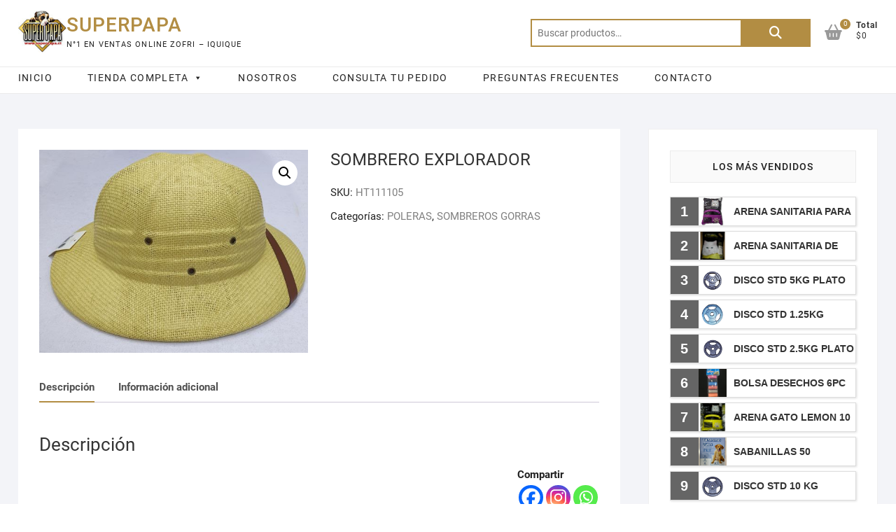

--- FILE ---
content_type: text/html; charset=UTF-8
request_url: https://superpapa.cl/producto/sombrero-explorador/
body_size: 22370
content:
<!DOCTYPE html>
<html lang="es">
<head>
<meta charset="UTF-8" />
<link rel="profile" href="http://gmpg.org/xfn/11" />
<title>SOMBRERO EXPLORADOR &#8211; SUPERPAPA</title>
<meta name='robots' content='max-image-preview:large' />
	<style>img:is([sizes="auto" i], [sizes^="auto," i]) { contain-intrinsic-size: 3000px 1500px }</style>
	<link rel="alternate" type="application/rss+xml" title="SUPERPAPA &raquo; Feed" href="https://superpapa.cl/feed/" />
<link rel="alternate" type="application/rss+xml" title="SUPERPAPA &raquo; Feed de los comentarios" href="https://superpapa.cl/comments/feed/" />
<script type="text/javascript">
/* <![CDATA[ */
window._wpemojiSettings = {"baseUrl":"https:\/\/s.w.org\/images\/core\/emoji\/16.0.1\/72x72\/","ext":".png","svgUrl":"https:\/\/s.w.org\/images\/core\/emoji\/16.0.1\/svg\/","svgExt":".svg","source":{"concatemoji":"https:\/\/superpapa.cl\/wp-includes\/js\/wp-emoji-release.min.js?ver=6.8.3"}};
/*! This file is auto-generated */
!function(s,n){var o,i,e;function c(e){try{var t={supportTests:e,timestamp:(new Date).valueOf()};sessionStorage.setItem(o,JSON.stringify(t))}catch(e){}}function p(e,t,n){e.clearRect(0,0,e.canvas.width,e.canvas.height),e.fillText(t,0,0);var t=new Uint32Array(e.getImageData(0,0,e.canvas.width,e.canvas.height).data),a=(e.clearRect(0,0,e.canvas.width,e.canvas.height),e.fillText(n,0,0),new Uint32Array(e.getImageData(0,0,e.canvas.width,e.canvas.height).data));return t.every(function(e,t){return e===a[t]})}function u(e,t){e.clearRect(0,0,e.canvas.width,e.canvas.height),e.fillText(t,0,0);for(var n=e.getImageData(16,16,1,1),a=0;a<n.data.length;a++)if(0!==n.data[a])return!1;return!0}function f(e,t,n,a){switch(t){case"flag":return n(e,"\ud83c\udff3\ufe0f\u200d\u26a7\ufe0f","\ud83c\udff3\ufe0f\u200b\u26a7\ufe0f")?!1:!n(e,"\ud83c\udde8\ud83c\uddf6","\ud83c\udde8\u200b\ud83c\uddf6")&&!n(e,"\ud83c\udff4\udb40\udc67\udb40\udc62\udb40\udc65\udb40\udc6e\udb40\udc67\udb40\udc7f","\ud83c\udff4\u200b\udb40\udc67\u200b\udb40\udc62\u200b\udb40\udc65\u200b\udb40\udc6e\u200b\udb40\udc67\u200b\udb40\udc7f");case"emoji":return!a(e,"\ud83e\udedf")}return!1}function g(e,t,n,a){var r="undefined"!=typeof WorkerGlobalScope&&self instanceof WorkerGlobalScope?new OffscreenCanvas(300,150):s.createElement("canvas"),o=r.getContext("2d",{willReadFrequently:!0}),i=(o.textBaseline="top",o.font="600 32px Arial",{});return e.forEach(function(e){i[e]=t(o,e,n,a)}),i}function t(e){var t=s.createElement("script");t.src=e,t.defer=!0,s.head.appendChild(t)}"undefined"!=typeof Promise&&(o="wpEmojiSettingsSupports",i=["flag","emoji"],n.supports={everything:!0,everythingExceptFlag:!0},e=new Promise(function(e){s.addEventListener("DOMContentLoaded",e,{once:!0})}),new Promise(function(t){var n=function(){try{var e=JSON.parse(sessionStorage.getItem(o));if("object"==typeof e&&"number"==typeof e.timestamp&&(new Date).valueOf()<e.timestamp+604800&&"object"==typeof e.supportTests)return e.supportTests}catch(e){}return null}();if(!n){if("undefined"!=typeof Worker&&"undefined"!=typeof OffscreenCanvas&&"undefined"!=typeof URL&&URL.createObjectURL&&"undefined"!=typeof Blob)try{var e="postMessage("+g.toString()+"("+[JSON.stringify(i),f.toString(),p.toString(),u.toString()].join(",")+"));",a=new Blob([e],{type:"text/javascript"}),r=new Worker(URL.createObjectURL(a),{name:"wpTestEmojiSupports"});return void(r.onmessage=function(e){c(n=e.data),r.terminate(),t(n)})}catch(e){}c(n=g(i,f,p,u))}t(n)}).then(function(e){for(var t in e)n.supports[t]=e[t],n.supports.everything=n.supports.everything&&n.supports[t],"flag"!==t&&(n.supports.everythingExceptFlag=n.supports.everythingExceptFlag&&n.supports[t]);n.supports.everythingExceptFlag=n.supports.everythingExceptFlag&&!n.supports.flag,n.DOMReady=!1,n.readyCallback=function(){n.DOMReady=!0}}).then(function(){return e}).then(function(){var e;n.supports.everything||(n.readyCallback(),(e=n.source||{}).concatemoji?t(e.concatemoji):e.wpemoji&&e.twemoji&&(t(e.twemoji),t(e.wpemoji)))}))}((window,document),window._wpemojiSettings);
/* ]]> */
</script>
<link rel='stylesheet' id='woosb-blocks-css' href='https://superpapa.cl/wp-content/plugins/woo-product-bundle/assets/css/blocks.css?ver=8.4.3' type='text/css' media='all' />
<style id='wp-emoji-styles-inline-css' type='text/css'>

	img.wp-smiley, img.emoji {
		display: inline !important;
		border: none !important;
		box-shadow: none !important;
		height: 1em !important;
		width: 1em !important;
		margin: 0 0.07em !important;
		vertical-align: -0.1em !important;
		background: none !important;
		padding: 0 !important;
	}
</style>
<link rel='stylesheet' id='wp-block-library-css' href='https://superpapa.cl/wp-includes/css/dist/block-library/style.min.css?ver=6.8.3' type='text/css' media='all' />
<style id='classic-theme-styles-inline-css' type='text/css'>
/*! This file is auto-generated */
.wp-block-button__link{color:#fff;background-color:#32373c;border-radius:9999px;box-shadow:none;text-decoration:none;padding:calc(.667em + 2px) calc(1.333em + 2px);font-size:1.125em}.wp-block-file__button{background:#32373c;color:#fff;text-decoration:none}
</style>
<style id='global-styles-inline-css' type='text/css'>
:root{--wp--preset--aspect-ratio--square: 1;--wp--preset--aspect-ratio--4-3: 4/3;--wp--preset--aspect-ratio--3-4: 3/4;--wp--preset--aspect-ratio--3-2: 3/2;--wp--preset--aspect-ratio--2-3: 2/3;--wp--preset--aspect-ratio--16-9: 16/9;--wp--preset--aspect-ratio--9-16: 9/16;--wp--preset--color--black: #000000;--wp--preset--color--cyan-bluish-gray: #abb8c3;--wp--preset--color--white: #ffffff;--wp--preset--color--pale-pink: #f78da7;--wp--preset--color--vivid-red: #cf2e2e;--wp--preset--color--luminous-vivid-orange: #ff6900;--wp--preset--color--luminous-vivid-amber: #fcb900;--wp--preset--color--light-green-cyan: #7bdcb5;--wp--preset--color--vivid-green-cyan: #00d084;--wp--preset--color--pale-cyan-blue: #8ed1fc;--wp--preset--color--vivid-cyan-blue: #0693e3;--wp--preset--color--vivid-purple: #9b51e0;--wp--preset--gradient--vivid-cyan-blue-to-vivid-purple: linear-gradient(135deg,rgba(6,147,227,1) 0%,rgb(155,81,224) 100%);--wp--preset--gradient--light-green-cyan-to-vivid-green-cyan: linear-gradient(135deg,rgb(122,220,180) 0%,rgb(0,208,130) 100%);--wp--preset--gradient--luminous-vivid-amber-to-luminous-vivid-orange: linear-gradient(135deg,rgba(252,185,0,1) 0%,rgba(255,105,0,1) 100%);--wp--preset--gradient--luminous-vivid-orange-to-vivid-red: linear-gradient(135deg,rgba(255,105,0,1) 0%,rgb(207,46,46) 100%);--wp--preset--gradient--very-light-gray-to-cyan-bluish-gray: linear-gradient(135deg,rgb(238,238,238) 0%,rgb(169,184,195) 100%);--wp--preset--gradient--cool-to-warm-spectrum: linear-gradient(135deg,rgb(74,234,220) 0%,rgb(151,120,209) 20%,rgb(207,42,186) 40%,rgb(238,44,130) 60%,rgb(251,105,98) 80%,rgb(254,248,76) 100%);--wp--preset--gradient--blush-light-purple: linear-gradient(135deg,rgb(255,206,236) 0%,rgb(152,150,240) 100%);--wp--preset--gradient--blush-bordeaux: linear-gradient(135deg,rgb(254,205,165) 0%,rgb(254,45,45) 50%,rgb(107,0,62) 100%);--wp--preset--gradient--luminous-dusk: linear-gradient(135deg,rgb(255,203,112) 0%,rgb(199,81,192) 50%,rgb(65,88,208) 100%);--wp--preset--gradient--pale-ocean: linear-gradient(135deg,rgb(255,245,203) 0%,rgb(182,227,212) 50%,rgb(51,167,181) 100%);--wp--preset--gradient--electric-grass: linear-gradient(135deg,rgb(202,248,128) 0%,rgb(113,206,126) 100%);--wp--preset--gradient--midnight: linear-gradient(135deg,rgb(2,3,129) 0%,rgb(40,116,252) 100%);--wp--preset--font-size--small: 13px;--wp--preset--font-size--medium: 20px;--wp--preset--font-size--large: 36px;--wp--preset--font-size--x-large: 42px;--wp--preset--spacing--20: 0.44rem;--wp--preset--spacing--30: 0.67rem;--wp--preset--spacing--40: 1rem;--wp--preset--spacing--50: 1.5rem;--wp--preset--spacing--60: 2.25rem;--wp--preset--spacing--70: 3.38rem;--wp--preset--spacing--80: 5.06rem;--wp--preset--shadow--natural: 6px 6px 9px rgba(0, 0, 0, 0.2);--wp--preset--shadow--deep: 12px 12px 50px rgba(0, 0, 0, 0.4);--wp--preset--shadow--sharp: 6px 6px 0px rgba(0, 0, 0, 0.2);--wp--preset--shadow--outlined: 6px 6px 0px -3px rgba(255, 255, 255, 1), 6px 6px rgba(0, 0, 0, 1);--wp--preset--shadow--crisp: 6px 6px 0px rgba(0, 0, 0, 1);}:where(.is-layout-flex){gap: 0.5em;}:where(.is-layout-grid){gap: 0.5em;}body .is-layout-flex{display: flex;}.is-layout-flex{flex-wrap: wrap;align-items: center;}.is-layout-flex > :is(*, div){margin: 0;}body .is-layout-grid{display: grid;}.is-layout-grid > :is(*, div){margin: 0;}:where(.wp-block-columns.is-layout-flex){gap: 2em;}:where(.wp-block-columns.is-layout-grid){gap: 2em;}:where(.wp-block-post-template.is-layout-flex){gap: 1.25em;}:where(.wp-block-post-template.is-layout-grid){gap: 1.25em;}.has-black-color{color: var(--wp--preset--color--black) !important;}.has-cyan-bluish-gray-color{color: var(--wp--preset--color--cyan-bluish-gray) !important;}.has-white-color{color: var(--wp--preset--color--white) !important;}.has-pale-pink-color{color: var(--wp--preset--color--pale-pink) !important;}.has-vivid-red-color{color: var(--wp--preset--color--vivid-red) !important;}.has-luminous-vivid-orange-color{color: var(--wp--preset--color--luminous-vivid-orange) !important;}.has-luminous-vivid-amber-color{color: var(--wp--preset--color--luminous-vivid-amber) !important;}.has-light-green-cyan-color{color: var(--wp--preset--color--light-green-cyan) !important;}.has-vivid-green-cyan-color{color: var(--wp--preset--color--vivid-green-cyan) !important;}.has-pale-cyan-blue-color{color: var(--wp--preset--color--pale-cyan-blue) !important;}.has-vivid-cyan-blue-color{color: var(--wp--preset--color--vivid-cyan-blue) !important;}.has-vivid-purple-color{color: var(--wp--preset--color--vivid-purple) !important;}.has-black-background-color{background-color: var(--wp--preset--color--black) !important;}.has-cyan-bluish-gray-background-color{background-color: var(--wp--preset--color--cyan-bluish-gray) !important;}.has-white-background-color{background-color: var(--wp--preset--color--white) !important;}.has-pale-pink-background-color{background-color: var(--wp--preset--color--pale-pink) !important;}.has-vivid-red-background-color{background-color: var(--wp--preset--color--vivid-red) !important;}.has-luminous-vivid-orange-background-color{background-color: var(--wp--preset--color--luminous-vivid-orange) !important;}.has-luminous-vivid-amber-background-color{background-color: var(--wp--preset--color--luminous-vivid-amber) !important;}.has-light-green-cyan-background-color{background-color: var(--wp--preset--color--light-green-cyan) !important;}.has-vivid-green-cyan-background-color{background-color: var(--wp--preset--color--vivid-green-cyan) !important;}.has-pale-cyan-blue-background-color{background-color: var(--wp--preset--color--pale-cyan-blue) !important;}.has-vivid-cyan-blue-background-color{background-color: var(--wp--preset--color--vivid-cyan-blue) !important;}.has-vivid-purple-background-color{background-color: var(--wp--preset--color--vivid-purple) !important;}.has-black-border-color{border-color: var(--wp--preset--color--black) !important;}.has-cyan-bluish-gray-border-color{border-color: var(--wp--preset--color--cyan-bluish-gray) !important;}.has-white-border-color{border-color: var(--wp--preset--color--white) !important;}.has-pale-pink-border-color{border-color: var(--wp--preset--color--pale-pink) !important;}.has-vivid-red-border-color{border-color: var(--wp--preset--color--vivid-red) !important;}.has-luminous-vivid-orange-border-color{border-color: var(--wp--preset--color--luminous-vivid-orange) !important;}.has-luminous-vivid-amber-border-color{border-color: var(--wp--preset--color--luminous-vivid-amber) !important;}.has-light-green-cyan-border-color{border-color: var(--wp--preset--color--light-green-cyan) !important;}.has-vivid-green-cyan-border-color{border-color: var(--wp--preset--color--vivid-green-cyan) !important;}.has-pale-cyan-blue-border-color{border-color: var(--wp--preset--color--pale-cyan-blue) !important;}.has-vivid-cyan-blue-border-color{border-color: var(--wp--preset--color--vivid-cyan-blue) !important;}.has-vivid-purple-border-color{border-color: var(--wp--preset--color--vivid-purple) !important;}.has-vivid-cyan-blue-to-vivid-purple-gradient-background{background: var(--wp--preset--gradient--vivid-cyan-blue-to-vivid-purple) !important;}.has-light-green-cyan-to-vivid-green-cyan-gradient-background{background: var(--wp--preset--gradient--light-green-cyan-to-vivid-green-cyan) !important;}.has-luminous-vivid-amber-to-luminous-vivid-orange-gradient-background{background: var(--wp--preset--gradient--luminous-vivid-amber-to-luminous-vivid-orange) !important;}.has-luminous-vivid-orange-to-vivid-red-gradient-background{background: var(--wp--preset--gradient--luminous-vivid-orange-to-vivid-red) !important;}.has-very-light-gray-to-cyan-bluish-gray-gradient-background{background: var(--wp--preset--gradient--very-light-gray-to-cyan-bluish-gray) !important;}.has-cool-to-warm-spectrum-gradient-background{background: var(--wp--preset--gradient--cool-to-warm-spectrum) !important;}.has-blush-light-purple-gradient-background{background: var(--wp--preset--gradient--blush-light-purple) !important;}.has-blush-bordeaux-gradient-background{background: var(--wp--preset--gradient--blush-bordeaux) !important;}.has-luminous-dusk-gradient-background{background: var(--wp--preset--gradient--luminous-dusk) !important;}.has-pale-ocean-gradient-background{background: var(--wp--preset--gradient--pale-ocean) !important;}.has-electric-grass-gradient-background{background: var(--wp--preset--gradient--electric-grass) !important;}.has-midnight-gradient-background{background: var(--wp--preset--gradient--midnight) !important;}.has-small-font-size{font-size: var(--wp--preset--font-size--small) !important;}.has-medium-font-size{font-size: var(--wp--preset--font-size--medium) !important;}.has-large-font-size{font-size: var(--wp--preset--font-size--large) !important;}.has-x-large-font-size{font-size: var(--wp--preset--font-size--x-large) !important;}
:where(.wp-block-post-template.is-layout-flex){gap: 1.25em;}:where(.wp-block-post-template.is-layout-grid){gap: 1.25em;}
:where(.wp-block-columns.is-layout-flex){gap: 2em;}:where(.wp-block-columns.is-layout-grid){gap: 2em;}
:root :where(.wp-block-pullquote){font-size: 1.5em;line-height: 1.6;}
</style>
<link rel='stylesheet' id='contact-form-7-css' href='https://superpapa.cl/wp-content/plugins/contact-form-7/includes/css/styles.css?ver=6.1.4' type='text/css' media='all' />
<link rel='stylesheet' id='photoswipe-css' href='https://superpapa.cl/wp-content/plugins/woocommerce/assets/css/photoswipe/photoswipe.min.css?ver=10.4.3' type='text/css' media='all' />
<link rel='stylesheet' id='photoswipe-default-skin-css' href='https://superpapa.cl/wp-content/plugins/woocommerce/assets/css/photoswipe/default-skin/default-skin.min.css?ver=10.4.3' type='text/css' media='all' />
<link rel='stylesheet' id='woocommerce-layout-css' href='https://superpapa.cl/wp-content/plugins/woocommerce/assets/css/woocommerce-layout.css?ver=10.4.3' type='text/css' media='all' />
<link rel='stylesheet' id='woocommerce-smallscreen-css' href='https://superpapa.cl/wp-content/plugins/woocommerce/assets/css/woocommerce-smallscreen.css?ver=10.4.3' type='text/css' media='only screen and (max-width: 768px)' />
<link rel='stylesheet' id='woocommerce-general-css' href='https://superpapa.cl/wp-content/plugins/woocommerce/assets/css/woocommerce.css?ver=10.4.3' type='text/css' media='all' />
<style id='woocommerce-inline-inline-css' type='text/css'>
.woocommerce form .form-row .required { visibility: visible; }
</style>
<link rel='stylesheet' id='wactc_style-css' href='https://superpapa.cl/wp-content/plugins/woo-add-to-cart-text-change/css/style.css?ver=1.0' type='text/css' media='all' />
<link rel='stylesheet' id='megamenu-css' href='https://superpapa.cl/wp-content/uploads/maxmegamenu/style.css?ver=3d3930' type='text/css' media='all' />
<link rel='stylesheet' id='dashicons-css' href='https://superpapa.cl/wp-includes/css/dashicons.min.css?ver=6.8.3' type='text/css' media='all' />
<style id='dashicons-inline-css' type='text/css'>
[data-font="Dashicons"]:before {font-family: 'Dashicons' !important;content: attr(data-icon) !important;speak: none !important;font-weight: normal !important;font-variant: normal !important;text-transform: none !important;line-height: 1 !important;font-style: normal !important;-webkit-font-smoothing: antialiased !important;-moz-osx-font-smoothing: grayscale !important;}
</style>
<link rel='stylesheet' id='yith_wcbsl_frontend_style-css' href='https://superpapa.cl/wp-content/plugins/yith-woocommerce-best-sellers/assets/css/frontend.css?ver=1.1.23' type='text/css' media='all' />
<link rel='stylesheet' id='product-catalog-mode-for-woocommerce-css' href='https://superpapa.cl/wp-content/plugins/product-catalog-mode-for-woocommerce/public/css/wapcm-product-catalog-mode-public.css?ver=1.0.8' type='text/css' media='all' />
<link rel='stylesheet' id='woosb-frontend-css' href='https://superpapa.cl/wp-content/plugins/woo-product-bundle/assets/css/frontend.css?ver=8.4.3' type='text/css' media='all' />
<link rel='stylesheet' id='dgwt-wcas-style-css' href='https://superpapa.cl/wp-content/plugins/ajax-search-for-woocommerce/assets/css/style.min.css?ver=1.32.2' type='text/css' media='all' />
<link rel='stylesheet' id='shoppingcart-style-css' href='https://superpapa.cl/wp-content/themes/shoppingcart/style.css?ver=6.8.3' type='text/css' media='all' />
<style id='shoppingcart-style-inline-css' type='text/css'>
/* Nav, links and hover */

		a,
		#site-title a,
		ul li a:hover,
		ol li a:hover,
		.main-navigation a:hover, /* Navigation */
		.main-navigation ul li.current-menu-item a,
		.main-navigation ul li.current_page_ancestor a,
		.main-navigation ul li.current-menu-ancestor a,
		.main-navigation ul li.current_page_item a,
		.main-navigation ul li:hover > a,
		.main-navigation li.current-menu-ancestor.menu-item-has-children > a:after,
		.main-navigation li.current-menu-item.menu-item-has-children > a:after,
		.main-navigation ul li:hover > a:after,
		.main-navigation li.menu-item-has-children > a:hover:after,
		.main-navigation li.page_item_has_children > a:hover:after,
		.main-navigation ul li ul li a:hover,
		.main-navigation ul li ul li:hover > a,
		.main-navigation ul li.current-menu-item ul li a:hover,
		.side-menu-wrap .side-nav-wrap a:hover, /* Side Menu */
		.top-bar .top-bar-menu a:hover,
		.entry-title a:hover, /* Post */--
		.entry-title a:focus,
		.entry-title a:active,
		.entry-meta a:hover,
		.image-navigation .nav-links a,
		.widget ul li a:hover, /* Widgets */
		.widget-title a:hover,
		.widget_contact ul li a:hover,
		.site-info .copyright a:hover, /* Footer */
		#colophon .widget ul li a:hover,
		.gutenberg .entry-meta .author a {
			color: #b28d43;
		}

		.main-navigation ul li ul,
		#search-box input[type="search"] {
			border-color: #b28d43;
		}

		#search-box .woocommerce-product-search button[type="submit"] {
			background-color: #b28d43;
		}

		/* Webkit */
		::selection {
			background: #b28d43;
			color: #fff;
		}

		/* Gecko/Mozilla */
		::-moz-selection {
			background: #b28d43;
			color: #fff;
		}

		/* Accessibility
		================================================== */
		.screen-reader-text:hover,
		.screen-reader-text:active,
		.screen-reader-text:focus {
			background-color: #f1f1f1;
			color: #b28d43;
		}

		/* Default Buttons
		================================================== */
		input[type="reset"],/* Forms  */
		input[type="button"],
		input[type="submit"],
		.btn-default,
		.main-slider .flex-control-nav a.flex-active,
		.main-slider .flex-control-nav a:hover,
		.go-to-top .icon-bg,
		.search-submit,
		.vivid-red,
		.view-more-btn {
			background-color: #b28d43;
		}

		/* #bbpress
		================================================== */
		#bbpress-forums .bbp-topics a:hover {
			color: #b28d43;
		}

		.bbp-submit-wrapper button.submit {
			background-color: #b28d43;
			border: 1px solid #b28d43;
		}

		/* Woocommerce
		================================================== */
		.woocommerce #respond input#submit,
		.woocommerce a.button, 
		.woocommerce button.button, 
		.woocommerce input.button,
		.woocommerce #respond input#submit.alt,
		.woocommerce a.button.alt, 
		.woocommerce button.button.alt, 
		.woocommerce input.button.alt,
		.woocommerce span.onsale,
		.woocommerce-demo-store p.demo_store,
		.wl-counter,
		.header-right .cart-value,
		.archive.woocommerce span.onsale:before,
		.woocommerce ul.products li.product .button:hover,
		.woocommerce .woocommerce-product-search button[type="submit"],
		.woocommerce button.button.alt.disabled, 
		.woocommerce button.button.alt.disabled:hover {
			background-color: #b28d43;
		}

		.woocommerce .woocommerce-message:before,
		.woocommerce ul.products li.product .price ins,
		.product_list_widget ins,
		.price_slider_amount .price_label,
		.woocommerce div.product .out-of-stock {
			color: #b28d43;
		}

		.woocommerce ul.products li.product .button:hover,
		.woocommerce div.product .woocommerce-tabs ul.tabs li.active {
			border-color: #b28d43;
		}

		/* Catalog Menu
		================================================== */
		.catalog-slider-promotion-wrap .catalog-menu .title-highlight > a:after,
		.catalog-menu > ul > li:after {
			background-color: #b28d43;
		}

		.catalog-menu a:hover {
			color: #b28d43;
		}

		/* ShoppingCart Widgets
		================================================== */

		.shoppingcart-grid-product .product-item-action .button:hover,
		.shoppingcart-grid-product .product-item-action .product_add_to_wishlist:hover,
		.product-item-action .yith-wcwl-add-button a.add_to_wishlist:hover,
		.sc-grid-product-img .onsale:before {
			background-color: #b28d43;
		}

		.woocommerce-Price-amount.amount {
			color: #b28d43;
		}
</style>
<link rel='stylesheet' id='font-icons-css' href='https://superpapa.cl/wp-content/themes/shoppingcart/assets/font-icons/css/all.min.css?ver=6.8.3' type='text/css' media='all' />
<link rel='stylesheet' id='shoppingcart-responsive-css' href='https://superpapa.cl/wp-content/themes/shoppingcart/css/responsive.css?ver=6.8.3' type='text/css' media='all' />
<link rel='stylesheet' id='shoppingcart-google-fonts-css' href='https://superpapa.cl/wp-content/fonts/c2dae1bb724d7f3d3306addbdf60e679.css?ver=6.8.3' type='text/css' media='all' />
<link rel='stylesheet' id='heateor_sss_frontend_css-css' href='https://superpapa.cl/wp-content/plugins/sassy-social-share/public/css/sassy-social-share-public.css?ver=3.3.79' type='text/css' media='all' />
<style id='heateor_sss_frontend_css-inline-css' type='text/css'>
.heateor_sss_button_instagram span.heateor_sss_svg,a.heateor_sss_instagram span.heateor_sss_svg{background:radial-gradient(circle at 30% 107%,#fdf497 0,#fdf497 5%,#fd5949 45%,#d6249f 60%,#285aeb 90%)}.heateor_sss_horizontal_sharing .heateor_sss_svg,.heateor_sss_standard_follow_icons_container .heateor_sss_svg{color:#fff;border-width:0px;border-style:solid;border-color:transparent}.heateor_sss_horizontal_sharing .heateorSssTCBackground{color:#666}.heateor_sss_horizontal_sharing span.heateor_sss_svg:hover,.heateor_sss_standard_follow_icons_container span.heateor_sss_svg:hover{border-color:transparent;}.heateor_sss_vertical_sharing span.heateor_sss_svg,.heateor_sss_floating_follow_icons_container span.heateor_sss_svg{color:#fff;border-width:0px;border-style:solid;border-color:transparent;}.heateor_sss_vertical_sharing .heateorSssTCBackground{color:#666;}.heateor_sss_vertical_sharing span.heateor_sss_svg:hover,.heateor_sss_floating_follow_icons_container span.heateor_sss_svg:hover{border-color:transparent;}@media screen and (max-width:783px) {.heateor_sss_vertical_sharing{display:none!important}}
</style>
<script type="text/javascript" src="https://superpapa.cl/wp-includes/js/jquery/jquery.min.js?ver=3.7.1" id="jquery-core-js"></script>
<script type="text/javascript" src="https://superpapa.cl/wp-includes/js/jquery/jquery-migrate.min.js?ver=3.4.1" id="jquery-migrate-js"></script>
<script type="text/javascript" src="https://superpapa.cl/wp-content/plugins/woocommerce/assets/js/jquery-blockui/jquery.blockUI.min.js?ver=2.7.0-wc.10.4.3" id="wc-jquery-blockui-js" defer="defer" data-wp-strategy="defer"></script>
<script type="text/javascript" id="wc-add-to-cart-js-extra">
/* <![CDATA[ */
var wc_add_to_cart_params = {"ajax_url":"\/wp-admin\/admin-ajax.php","wc_ajax_url":"\/?wc-ajax=%%endpoint%%","i18n_view_cart":"Ver carrito","cart_url":"https:\/\/superpapa.cl\/carrito\/","is_cart":"","cart_redirect_after_add":"no"};
/* ]]> */
</script>
<script type="text/javascript" src="https://superpapa.cl/wp-content/plugins/woocommerce/assets/js/frontend/add-to-cart.min.js?ver=10.4.3" id="wc-add-to-cart-js" defer="defer" data-wp-strategy="defer"></script>
<script type="text/javascript" src="https://superpapa.cl/wp-content/plugins/woocommerce/assets/js/zoom/jquery.zoom.min.js?ver=1.7.21-wc.10.4.3" id="wc-zoom-js" defer="defer" data-wp-strategy="defer"></script>
<script type="text/javascript" src="https://superpapa.cl/wp-content/plugins/woocommerce/assets/js/flexslider/jquery.flexslider.min.js?ver=2.7.2-wc.10.4.3" id="wc-flexslider-js" defer="defer" data-wp-strategy="defer"></script>
<script type="text/javascript" src="https://superpapa.cl/wp-content/plugins/woocommerce/assets/js/photoswipe/photoswipe.min.js?ver=4.1.1-wc.10.4.3" id="wc-photoswipe-js" defer="defer" data-wp-strategy="defer"></script>
<script type="text/javascript" src="https://superpapa.cl/wp-content/plugins/woocommerce/assets/js/photoswipe/photoswipe-ui-default.min.js?ver=4.1.1-wc.10.4.3" id="wc-photoswipe-ui-default-js" defer="defer" data-wp-strategy="defer"></script>
<script type="text/javascript" id="wc-single-product-js-extra">
/* <![CDATA[ */
var wc_single_product_params = {"i18n_required_rating_text":"Por favor elige una puntuaci\u00f3n","i18n_rating_options":["1 de 5 estrellas","2 de 5 estrellas","3 de 5 estrellas","4 de 5 estrellas","5 de 5 estrellas"],"i18n_product_gallery_trigger_text":"Ver galer\u00eda de im\u00e1genes a pantalla completa","review_rating_required":"yes","flexslider":{"rtl":false,"animation":"slide","smoothHeight":true,"directionNav":false,"controlNav":"thumbnails","slideshow":false,"animationSpeed":500,"animationLoop":false,"allowOneSlide":false},"zoom_enabled":"1","zoom_options":[],"photoswipe_enabled":"1","photoswipe_options":{"shareEl":false,"closeOnScroll":false,"history":false,"hideAnimationDuration":0,"showAnimationDuration":0},"flexslider_enabled":"1"};
/* ]]> */
</script>
<script type="text/javascript" src="https://superpapa.cl/wp-content/plugins/woocommerce/assets/js/frontend/single-product.min.js?ver=10.4.3" id="wc-single-product-js" defer="defer" data-wp-strategy="defer"></script>
<script type="text/javascript" src="https://superpapa.cl/wp-content/plugins/woocommerce/assets/js/js-cookie/js.cookie.min.js?ver=2.1.4-wc.10.4.3" id="wc-js-cookie-js" defer="defer" data-wp-strategy="defer"></script>
<script type="text/javascript" id="woocommerce-js-extra">
/* <![CDATA[ */
var woocommerce_params = {"ajax_url":"\/wp-admin\/admin-ajax.php","wc_ajax_url":"\/?wc-ajax=%%endpoint%%","i18n_password_show":"Mostrar contrase\u00f1a","i18n_password_hide":"Ocultar contrase\u00f1a"};
/* ]]> */
</script>
<script type="text/javascript" src="https://superpapa.cl/wp-content/plugins/woocommerce/assets/js/frontend/woocommerce.min.js?ver=10.4.3" id="woocommerce-js" defer="defer" data-wp-strategy="defer"></script>
<script type="text/javascript" id="product-catalog-mode-for-woocommerce-js-extra">
/* <![CDATA[ */
var js_vars = {"ajaxurl":"https:\/\/superpapa.cl\/wp-admin\/admin-ajax.php"};
/* ]]> */
</script>
<script type="text/javascript" src="https://superpapa.cl/wp-content/plugins/product-catalog-mode-for-woocommerce/public/js/wapcm-product-catalog-mode-public.js?ver=1.0.8" id="product-catalog-mode-for-woocommerce-js"></script>
<!--[if lt IE 9]>
<script type="text/javascript" src="https://superpapa.cl/wp-content/themes/shoppingcart/js/html5.js?ver=3.7.3" id="html5-js"></script>
<![endif]-->
<link rel="https://api.w.org/" href="https://superpapa.cl/wp-json/" /><link rel="alternate" title="JSON" type="application/json" href="https://superpapa.cl/wp-json/wp/v2/product/96400" /><link rel="EditURI" type="application/rsd+xml" title="RSD" href="https://superpapa.cl/xmlrpc.php?rsd" />
<meta name="generator" content="WordPress 6.8.3" />
<meta name="generator" content="WooCommerce 10.4.3" />
<link rel="canonical" href="https://superpapa.cl/producto/sombrero-explorador/" />
<link rel='shortlink' href='https://superpapa.cl/?p=96400' />
<link rel="alternate" title="oEmbed (JSON)" type="application/json+oembed" href="https://superpapa.cl/wp-json/oembed/1.0/embed?url=https%3A%2F%2Fsuperpapa.cl%2Fproducto%2Fsombrero-explorador%2F" />
<link rel="alternate" title="oEmbed (XML)" type="text/xml+oembed" href="https://superpapa.cl/wp-json/oembed/1.0/embed?url=https%3A%2F%2Fsuperpapa.cl%2Fproducto%2Fsombrero-explorador%2F&#038;format=xml" />
    <style>
        .single_add_to_cart_button.buttonss,.add_to_cart_buttonss{
            font-size: initial;
        }
        .single_add_to_cart_button.button:before,.add_to_cart_button:before {
            content: "\e01d";
            z-index: 99;
            font-family: WooCommerce;
            font-size: initial;
            padding: 0 4px;     
        } 
    </style>
    <link rel="apple-touch-icon" sizes="180x180" href="/wp-content/uploads/fbrfg/apple-touch-icon.png">
<link rel="icon" type="image/png" sizes="32x32" href="/wp-content/uploads/fbrfg/favicon-32x32.png">
<link rel="icon" type="image/png" sizes="16x16" href="/wp-content/uploads/fbrfg/favicon-16x16.png">
<link rel="manifest" href="/wp-content/uploads/fbrfg/site.webmanifest">
<link rel="mask-icon" href="/wp-content/uploads/fbrfg/safari-pinned-tab.svg" color="#5bbad5">
<link rel="shortcut icon" href="/wp-content/uploads/fbrfg/favicon.ico">
<meta name="msapplication-TileColor" content="#da532c">
<meta name="msapplication-config" content="/wp-content/uploads/fbrfg/browserconfig.xml">
<meta name="theme-color" content="#ffffff">		<style>
			.dgwt-wcas-ico-magnifier,.dgwt-wcas-ico-magnifier-handler{max-width:20px}.dgwt-wcas-search-wrapp .dgwt-wcas-sf-wrapp input[type=search].dgwt-wcas-search-input,.dgwt-wcas-search-wrapp .dgwt-wcas-sf-wrapp input[type=search].dgwt-wcas-search-input:hover,.dgwt-wcas-search-wrapp .dgwt-wcas-sf-wrapp input[type=search].dgwt-wcas-search-input:focus{background-color:#fff;color:#000;border-color:#b28d43}.dgwt-wcas-sf-wrapp input[type=search].dgwt-wcas-search-input::placeholder{color:#000;opacity:.3}.dgwt-wcas-sf-wrapp input[type=search].dgwt-wcas-search-input::-webkit-input-placeholder{color:#000;opacity:.3}.dgwt-wcas-sf-wrapp input[type=search].dgwt-wcas-search-input:-moz-placeholder{color:#000;opacity:.3}.dgwt-wcas-sf-wrapp input[type=search].dgwt-wcas-search-input::-moz-placeholder{color:#000;opacity:.3}.dgwt-wcas-sf-wrapp input[type=search].dgwt-wcas-search-input:-ms-input-placeholder{color:#000}.dgwt-wcas-no-submit.dgwt-wcas-search-wrapp .dgwt-wcas-ico-magnifier path,.dgwt-wcas-search-wrapp .dgwt-wcas-close path{fill:#000}.dgwt-wcas-loader-circular-path{stroke:#000}.dgwt-wcas-preloader{opacity:.6}.dgwt-wcas-search-wrapp .dgwt-wcas-sf-wrapp .dgwt-wcas-search-submit::before{}.dgwt-wcas-search-wrapp .dgwt-wcas-sf-wrapp .dgwt-wcas-search-submit:hover::before,.dgwt-wcas-search-wrapp .dgwt-wcas-sf-wrapp .dgwt-wcas-search-submit:focus::before{}.dgwt-wcas-search-wrapp .dgwt-wcas-sf-wrapp .dgwt-wcas-search-submit,.dgwt-wcas-om-bar .dgwt-wcas-om-return{color:#000}.dgwt-wcas-search-wrapp .dgwt-wcas-ico-magnifier,.dgwt-wcas-search-wrapp .dgwt-wcas-sf-wrapp .dgwt-wcas-search-submit svg path,.dgwt-wcas-om-bar .dgwt-wcas-om-return svg path{fill:#000}.dgwt-wcas-suggestions-wrapp,.dgwt-wcas-details-wrapp{background-color:#fff}.dgwt-wcas-suggestions-wrapp *,.dgwt-wcas-details-wrapp *,.dgwt-wcas-sd,.dgwt-wcas-suggestion *{color:#000}.dgwt-wcas-suggestions-wrapp,.dgwt-wcas-details-wrapp,.dgwt-wcas-suggestion,.dgwt-wcas-datails-title,.dgwt-wcas-details-more-products{border-color:#fff!important}		</style>
		<!-- Google site verification - Google for WooCommerce -->
<meta name="google-site-verification" content="RM-f8uanKXG_74fhGq7FNGeyPUhfgCuxn-KBIfNnO0w" />
	<meta name="viewport" content="width=device-width" />
		<noscript><style>.woocommerce-product-gallery{ opacity: 1 !important; }</style></noscript>
	<meta name="generator" content="Elementor 3.34.1; features: additional_custom_breakpoints; settings: css_print_method-external, google_font-enabled, font_display-auto">
			<style>
				.e-con.e-parent:nth-of-type(n+4):not(.e-lazyloaded):not(.e-no-lazyload),
				.e-con.e-parent:nth-of-type(n+4):not(.e-lazyloaded):not(.e-no-lazyload) * {
					background-image: none !important;
				}
				@media screen and (max-height: 1024px) {
					.e-con.e-parent:nth-of-type(n+3):not(.e-lazyloaded):not(.e-no-lazyload),
					.e-con.e-parent:nth-of-type(n+3):not(.e-lazyloaded):not(.e-no-lazyload) * {
						background-image: none !important;
					}
				}
				@media screen and (max-height: 640px) {
					.e-con.e-parent:nth-of-type(n+2):not(.e-lazyloaded):not(.e-no-lazyload),
					.e-con.e-parent:nth-of-type(n+2):not(.e-lazyloaded):not(.e-no-lazyload) * {
						background-image: none !important;
					}
				}
			</style>
			<style type="text/css" id="custom-background-css">
body.custom-background { background-color: #ffffff; }
</style>
	<link rel="icon" href="https://superpapa.cl/wp-content/uploads/2020/04/cropped-WhatsApp-Image-2020-04-13-at-11.20.20-PM-1-32x32.png" sizes="32x32" />
<link rel="icon" href="https://superpapa.cl/wp-content/uploads/2020/04/cropped-WhatsApp-Image-2020-04-13-at-11.20.20-PM-1-192x192.png" sizes="192x192" />
<link rel="apple-touch-icon" href="https://superpapa.cl/wp-content/uploads/2020/04/cropped-WhatsApp-Image-2020-04-13-at-11.20.20-PM-1-180x180.png" />
<meta name="msapplication-TileImage" content="https://superpapa.cl/wp-content/uploads/2020/04/cropped-WhatsApp-Image-2020-04-13-at-11.20.20-PM-1-270x270.png" />
<style type="text/css">/** Mega Menu CSS: fs **/</style>

		<!-- Global site tag (gtag.js) - Google Ads: AW-10792967083 - Google for WooCommerce -->
		<script async src="https://www.googletagmanager.com/gtag/js?id=AW-10792967083"></script>
		<script>
			window.dataLayer = window.dataLayer || [];
			function gtag() { dataLayer.push(arguments); }
			gtag( 'consent', 'default', {
				analytics_storage: 'denied',
				ad_storage: 'denied',
				ad_user_data: 'denied',
				ad_personalization: 'denied',
				region: ['AT', 'BE', 'BG', 'HR', 'CY', 'CZ', 'DK', 'EE', 'FI', 'FR', 'DE', 'GR', 'HU', 'IS', 'IE', 'IT', 'LV', 'LI', 'LT', 'LU', 'MT', 'NL', 'NO', 'PL', 'PT', 'RO', 'SK', 'SI', 'ES', 'SE', 'GB', 'CH'],
				wait_for_update: 500,
			} );
			gtag('js', new Date());
			gtag('set', 'developer_id.dOGY3NW', true);
			gtag("config", "AW-10792967083", { "groups": "GLA", "send_page_view": false });		</script>

		</head>
<body class="wp-singular product-template-default single single-product postid-96400 custom-background wp-custom-logo wp-embed-responsive wp-theme-shoppingcart theme-shoppingcart woocommerce woocommerce-page woocommerce-no-js mega-menu-primary metaslider-plugin  elementor-default elementor-kit-96748">
	<script type="text/javascript">
/* <![CDATA[ */
gtag("event", "page_view", {send_to: "GLA"});
/* ]]> */
</script>
<div id="page" class="site">
	<a class="skip-link screen-reader-text" href="#site-content-contain">Saltar al contenido</a>
<!-- Masthead ============================================= -->
<header id="masthead" class="site-header" role="banner">
	<div class="header-wrap">
					<!-- Top Header============================================= -->
		<div class="top-header">
			
			<div id="site-branding">
				<div class="wrap">

					<a href="https://superpapa.cl/" class="custom-logo-link" rel="home"><img width="200" height="173" src="https://superpapa.cl/wp-content/uploads/2020/04/cropped-cropped-logo-2-1-1.jpg" class="custom-logo" alt="SUPERPAPA" decoding="async" srcset="https://superpapa.cl/wp-content/uploads/2020/04/cropped-cropped-logo-2-1-1.jpg 200w, https://superpapa.cl/wp-content/uploads/2020/04/cropped-cropped-logo-2-1-1-64x55.jpg 64w, https://superpapa.cl/wp-content/uploads/2020/04/cropped-cropped-logo-2-1-1-24x21.jpg 24w, https://superpapa.cl/wp-content/uploads/2020/04/cropped-cropped-logo-2-1-1-36x31.jpg 36w, https://superpapa.cl/wp-content/uploads/2020/04/cropped-cropped-logo-2-1-1-48x42.jpg 48w" sizes="(max-width: 200px) 100vw, 200px" /></a><div id="site-detail"> <h2 id="site-title"> 					<a href="https://superpapa.cl/" title="SUPERPAPA" rel="home"> SUPERPAPA </a>
					 </h2> <!-- end .site-title --> 						<div id="site-description"> N°1 en ventas online ZOFRI &#8211; Iquique </div> <!-- end #site-description -->
				</div>
					<div class="header-right">
						
							<div id="search-box" class="clearfix">
								<div class="widget woocommerce widget_product_search"><form role="search" method="get" class="woocommerce-product-search" action="https://superpapa.cl/">
	<label class="screen-reader-text" for="woocommerce-product-search-field-0">Buscar por:</label>
	<input type="search" id="woocommerce-product-search-field-0" class="search-field" placeholder="Buscar productos&hellip;" value="" name="s" />
	<button type="submit" value="Buscar" class="">Buscar</button>
	<input type="hidden" name="post_type" value="product" />
</form>
</div>							</div>  <!-- end #search-box -->
								<div class="cart-box">
			<div class="sx-cart-views">
				<a href="https://superpapa.cl/carrito/" class="wcmenucart-contents">
					<i class="fa-solid fa-basket-shopping"></i>
					<span class="cart-value">0</span>
				</a>
				<div class="my-cart-wrap">
					<div class="my-cart">Total</div>
					<div class="cart-total">&#036;0</div>
				</div>
			</div>
			
			<div class="widget woocommerce widget_shopping_cart"><h2 class="widgettitle">Carrito</h2><div class="widget_shopping_cart_content"></div></div>		</div> <!-- end .cart-box -->
						</div> <!-- end .header-right -->
				</div><!-- end .wrap -->	
			</div><!-- end #site-branding -->
					

			<!-- Main Header============================================= -->
			<div id="sticky-header" class="clearfix">
				<div class="wrap">
					<div class="main-header clearfix">

						<!-- Main Nav ============================================= -->
													<div id="site-branding">

								<a href="https://superpapa.cl/" class="custom-logo-link" rel="home"><img width="200" height="173" src="https://superpapa.cl/wp-content/uploads/2020/04/cropped-cropped-logo-2-1-1.jpg" class="custom-logo" alt="SUPERPAPA" decoding="async" srcset="https://superpapa.cl/wp-content/uploads/2020/04/cropped-cropped-logo-2-1-1.jpg 200w, https://superpapa.cl/wp-content/uploads/2020/04/cropped-cropped-logo-2-1-1-64x55.jpg 64w, https://superpapa.cl/wp-content/uploads/2020/04/cropped-cropped-logo-2-1-1-24x21.jpg 24w, https://superpapa.cl/wp-content/uploads/2020/04/cropped-cropped-logo-2-1-1-36x31.jpg 36w, https://superpapa.cl/wp-content/uploads/2020/04/cropped-cropped-logo-2-1-1-48x42.jpg 48w" sizes="(max-width: 200px) 100vw, 200px" /></a>								<div id="site-detail">
									<div id="site-title">
										<a href="https://superpapa.cl/" title="SUPERPAPA" rel="home"> SUPERPAPA </a>
									</div><!-- end .site-title --> 
																			<div id="site-description"> N°1 en ventas online ZOFRI &#8211; Iquique </div> <!-- end #site-description -->
																	</div>
														</div><!-- end #site-branding -->

							
							<nav id="site-navigation" class="main-navigation clearfix" role="navigation" aria-label="Menú principal">
														
								<button class="menu-toggle" aria-controls="primary-menu" aria-expanded="false">
									<span class="line-bar"></span>
								</button><!-- end .menu-toggle -->
								<div id="mega-menu-wrap-primary" class="mega-menu-wrap"><div class="mega-menu-toggle"><div class="mega-toggle-blocks-left"></div><div class="mega-toggle-blocks-center"></div><div class="mega-toggle-blocks-right"><div class='mega-toggle-block mega-menu-toggle-block mega-toggle-block-1' id='mega-toggle-block-1' tabindex='0'><span class='mega-toggle-label' role='button' aria-expanded='false'><span class='mega-toggle-label-closed'>MENU</span><span class='mega-toggle-label-open'>MENU</span></span></div></div></div><ul id="mega-menu-primary" class="mega-menu max-mega-menu mega-menu-horizontal mega-no-js" data-event="hover_intent" data-effect="slide" data-effect-speed="200" data-effect-mobile="slide" data-effect-speed-mobile="200" data-mobile-force-width="false" data-second-click="go" data-document-click="collapse" data-vertical-behaviour="standard" data-breakpoint="600" data-unbind="true" data-mobile-state="collapse_all" data-mobile-direction="vertical" data-hover-intent-timeout="300" data-hover-intent-interval="100"><li class="mega-menu-item mega-menu-item-type-custom mega-menu-item-object-custom mega-menu-item-home mega-align-bottom-left mega-menu-flyout mega-item-align-float-left mega-menu-item-105089" id="mega-menu-item-105089"><a class="mega-menu-link" href="https://superpapa.cl/" tabindex="0">INICIO</a></li><li class="mega-menu-item mega-menu-item-type-custom mega-menu-item-object-custom mega-menu-item-has-children mega-menu-megamenu mega-menu-grid mega-align-bottom-left mega-menu-grid mega-item-align-float-left mega-menu-item-105090" id="mega-menu-item-105090"><a class="mega-menu-link" href="#" aria-expanded="false" tabindex="0">TIENDA COMPLETA<span class="mega-indicator" aria-hidden="true"></span></a>
<ul class="mega-sub-menu" role='presentation'>
<li class="mega-menu-row" id="mega-menu-105090-0">
	<ul class="mega-sub-menu" style='--columns:12' role='presentation'>
<li class="mega-menu-column mega-menu-columns-3-of-12" style="--columns:12; --span:3" id="mega-menu-105090-0-0">
		<ul class="mega-sub-menu">
<li class="mega-menu-item mega-menu-item-type-taxonomy mega-menu-item-object-product_cat mega-menu-item-134071" id="mega-menu-item-134071"><a class="mega-menu-link" href="https://superpapa.cl/categoria-producto/ideasregalos/">REGALOS</a></li><li class="mega-menu-item mega-menu-item-type-taxonomy mega-menu-item-object-product_cat mega-menu-item-has-children mega-2-columns mega-menu-item-113083" id="mega-menu-item-113083"><a class="mega-menu-link" href="https://superpapa.cl/categoria-producto/juguetes/">JUGUETES<span class="mega-indicator" aria-hidden="true"></span></a>
			<ul class="mega-sub-menu">
<li class="mega-menu-item mega-menu-item-type-taxonomy mega-menu-item-object-product_cat mega-menu-item-has-children mega-menu-item-113105" id="mega-menu-item-113105"><a class="mega-menu-link" href="https://superpapa.cl/categoria-producto/juguetes/camiones-y-autos/" aria-expanded="false">Camiones y autos<span class="mega-indicator" aria-hidden="true"></span></a>
				<ul class="mega-sub-menu">
<li class="mega-menu-item mega-menu-item-type-taxonomy mega-menu-item-object-product_cat mega-menu-item-113084" id="mega-menu-item-113084"><a class="mega-menu-link" href="https://superpapa.cl/categoria-producto/juguetes/hot-wheels-juguetes/">Hot Wheels</a></li><li class="mega-menu-item mega-menu-item-type-taxonomy mega-menu-item-object-product_cat mega-menu-item-113099" id="mega-menu-item-113099"><a class="mega-menu-link" href="https://superpapa.cl/categoria-producto/juguetes/tonka/">Tonka</a></li>				</ul>
</li><li class="mega-menu-item mega-menu-item-type-taxonomy mega-menu-item-object-product_cat mega-menu-item-113106" id="mega-menu-item-113106"><a class="mega-menu-link" href="https://superpapa.cl/categoria-producto/juguetes/destreza/">Destreza</a></li><li class="mega-menu-item mega-menu-item-type-taxonomy mega-menu-item-object-product_cat mega-menu-item-113107" id="mega-menu-item-113107"><a class="mega-menu-link" href="https://superpapa.cl/categoria-producto/juguetes/didacticos/">Didácticos</a></li><li class="mega-menu-item mega-menu-item-type-taxonomy mega-menu-item-object-product_cat mega-menu-item-113108" id="mega-menu-item-113108"><a class="mega-menu-link" href="https://superpapa.cl/categoria-producto/juguetes/dinosaurios/">Dinosaurios</a></li><li class="mega-menu-item mega-menu-item-type-taxonomy mega-menu-item-object-product_cat mega-menu-item-has-children mega-menu-item-113109" id="mega-menu-item-113109"><a class="mega-menu-link" href="https://superpapa.cl/categoria-producto/juguetes/figuras-accion/" aria-expanded="false">Figuras acción y cine<span class="mega-indicator" aria-hidden="true"></span></a>
				<ul class="mega-sub-menu">
<li class="mega-menu-item mega-menu-item-type-taxonomy mega-menu-item-object-product_cat mega-menu-item-113111" id="mega-menu-item-113111"><a class="mega-menu-link" href="https://superpapa.cl/categoria-producto/juguetes/figuras-accion/dc-comics/">DC cómics</a></li><li class="mega-menu-item mega-menu-item-type-taxonomy mega-menu-item-object-product_cat mega-menu-item-113112" id="mega-menu-item-113112"><a class="mega-menu-link" href="https://superpapa.cl/categoria-producto/juguetes/figuras-accion/disney/">Disney</a></li><li class="mega-menu-item mega-menu-item-type-taxonomy mega-menu-item-object-product_cat mega-menu-item-113100" id="mega-menu-item-113100"><a class="mega-menu-link" href="https://superpapa.cl/categoria-producto/juguetes/figuras-accion/marvel/">Marvel</a></li><li class="mega-menu-item mega-menu-item-type-taxonomy mega-menu-item-object-product_cat mega-menu-item-113101" id="mega-menu-item-113101"><a class="mega-menu-link" href="https://superpapa.cl/categoria-producto/juguetes/figuras-accion/toy-story/">Toy Story</a></li><li class="mega-menu-item mega-menu-item-type-taxonomy mega-menu-item-object-product_cat mega-menu-item-113102" id="mega-menu-item-113102"><a class="mega-menu-link" href="https://superpapa.cl/categoria-producto/juguetes/figuras-accion/transformer/">Transformer</a></li>				</ul>
</li><li class="mega-menu-item mega-menu-item-type-taxonomy mega-menu-item-object-product_cat mega-menu-item-113085" id="mega-menu-item-113085"><a class="mega-menu-link" href="https://superpapa.cl/categoria-producto/juguetes/juegos-salon/">Juegos de salón</a></li><li class="mega-menu-item mega-menu-item-type-taxonomy mega-menu-item-object-product_cat mega-menu-item-113087" id="mega-menu-item-113087"><a class="mega-menu-link" href="https://superpapa.cl/categoria-producto/juguetes/masas-playdoh/">Masas Playdoh</a></li><li class="mega-menu-item mega-menu-item-type-taxonomy mega-menu-item-object-product_cat mega-menu-item-113098" id="mega-menu-item-113098"><a class="mega-menu-link" href="https://superpapa.cl/categoria-producto/juguetes/slime/">Slime</a></li><li class="mega-menu-item mega-menu-item-type-taxonomy mega-menu-item-object-product_cat mega-menu-item-113110" id="mega-menu-item-113110"><a class="mega-menu-link" href="https://superpapa.cl/categoria-producto/juguetes/hasbro/">Hasbro</a></li><li class="mega-menu-item mega-menu-item-type-taxonomy mega-menu-item-object-product_cat mega-menu-item-113088" id="mega-menu-item-113088"><a class="mega-menu-link" href="https://superpapa.cl/categoria-producto/juguetes/mattel/">Mattel</a></li><li class="mega-menu-item mega-menu-item-type-taxonomy mega-menu-item-object-product_cat mega-menu-item-has-children mega-menu-item-113089" id="mega-menu-item-113089"><a class="mega-menu-link" href="https://superpapa.cl/categoria-producto/juguetes/munecas/" aria-expanded="false">Muñecas y figuras<span class="mega-indicator" aria-hidden="true"></span></a>
				<ul class="mega-sub-menu">
<li class="mega-menu-item mega-menu-item-type-taxonomy mega-menu-item-object-product_cat mega-menu-item-113103" id="mega-menu-item-113103"><a class="mega-menu-link" href="https://superpapa.cl/categoria-producto/juguetes/munecas/barbie/">Barbie</a></li><li class="mega-menu-item mega-menu-item-type-taxonomy mega-menu-item-object-product_cat mega-menu-item-113104" id="mega-menu-item-113104"><a class="mega-menu-link" href="https://superpapa.cl/categoria-producto/juguetes/munecas/echantimals/">Echantimals</a></li><li class="mega-menu-item mega-menu-item-type-taxonomy mega-menu-item-object-product_cat mega-menu-item-113090" id="mega-menu-item-113090"><a class="mega-menu-link" href="https://superpapa.cl/categoria-producto/juguetes/munecas/little-mommy/">Little Mommy</a></li><li class="mega-menu-item mega-menu-item-type-taxonomy mega-menu-item-object-product_cat mega-menu-item-113091" id="mega-menu-item-113091"><a class="mega-menu-link" href="https://superpapa.cl/categoria-producto/juguetes/munecas/polly-pocket/">Polly Pocket</a></li><li class="mega-menu-item mega-menu-item-type-taxonomy mega-menu-item-object-product_cat mega-menu-item-113093" id="mega-menu-item-113093"><a class="mega-menu-link" href="https://superpapa.cl/categoria-producto/juguetes/my-little-pony/">My Little Pony</a></li><li class="mega-menu-item mega-menu-item-type-taxonomy mega-menu-item-object-product_cat mega-menu-item-113086" id="mega-menu-item-113086"><a class="mega-menu-link" href="https://superpapa.cl/categoria-producto/juguetes/littlest-pet-shop/">Littlest Pet Shop</a></li>				</ul>
</li><li class="mega-menu-item mega-menu-item-type-taxonomy mega-menu-item-object-product_cat mega-menu-item-has-children mega-menu-item-113094" id="mega-menu-item-113094"><a class="mega-menu-link" href="https://superpapa.cl/categoria-producto/juguetes/patio/" aria-expanded="false">Jardín y playa<span class="mega-indicator" aria-hidden="true"></span></a>
				<ul class="mega-sub-menu">
<li class="mega-menu-item mega-menu-item-type-taxonomy mega-menu-item-object-product_cat mega-menu-item-113096" id="mega-menu-item-113096"><a class="mega-menu-link" href="https://superpapa.cl/categoria-producto/juguetes/pistolas-y-accs-nerf/">Pistolas Nerf</a></li>				</ul>
</li><li class="mega-menu-item mega-menu-item-type-taxonomy mega-menu-item-object-product_cat mega-menu-item-113092" id="mega-menu-item-113092"><a class="mega-menu-link" href="https://superpapa.cl/categoria-producto/juguetes/musicales/">Musicales</a></li><li class="mega-menu-item mega-menu-item-type-taxonomy mega-menu-item-object-product_cat mega-menu-item-113095" id="mega-menu-item-113095"><a class="mega-menu-link" href="https://superpapa.cl/categoria-producto/juguetes/peluches/">Peluches</a></li><li class="mega-menu-item mega-menu-item-type-taxonomy mega-menu-item-object-product_cat mega-menu-item-113097" id="mega-menu-item-113097"><a class="mega-menu-link" href="https://superpapa.cl/categoria-producto/juguetes/pre-escolar/">Pre escolar</a></li>			</ul>
</li>		</ul>
</li><li class="mega-menu-column mega-menu-columns-2-of-12" style="--columns:12; --span:2" id="mega-menu-105090-0-1">
		<ul class="mega-sub-menu">
<li class="mega-menu-item mega-menu-item-type-taxonomy mega-menu-item-object-product_cat mega-menu-item-has-children mega-menu-item-113119" id="mega-menu-item-113119"><a class="mega-menu-link" href="https://superpapa.cl/categoria-producto/mascota/">MASCOTA<span class="mega-indicator" aria-hidden="true"></span></a>
			<ul class="mega-sub-menu">
<li class="mega-menu-item mega-menu-item-type-taxonomy mega-menu-item-object-product_cat mega-menu-item-113128" id="mega-menu-item-113128"><a class="mega-menu-link" href="https://superpapa.cl/categoria-producto/mascota/aves-mascota/">Aves</a></li><li class="mega-menu-item mega-menu-item-type-taxonomy mega-menu-item-object-product_cat mega-menu-item-113129" id="mega-menu-item-113129"><a class="mega-menu-link" href="https://superpapa.cl/categoria-producto/mascota/camas-mascota/">Camas</a></li><li class="mega-menu-item mega-menu-item-type-taxonomy mega-menu-item-object-product_cat mega-menu-item-has-children mega-menu-item-113130" id="mega-menu-item-113130"><a class="mega-menu-link" href="https://superpapa.cl/categoria-producto/mascota/gato/" aria-expanded="false">Gatos<span class="mega-indicator" aria-hidden="true"></span></a>
				<ul class="mega-sub-menu">
<li class="mega-menu-item mega-menu-item-type-taxonomy mega-menu-item-object-product_cat mega-menu-item-113132" id="mega-menu-item-113132"><a class="mega-menu-link" href="https://superpapa.cl/categoria-producto/mascota/gato/collares-arneses-y-correas/">Arnés, collar y correas</a></li><li class="mega-menu-item mega-menu-item-type-taxonomy mega-menu-item-object-product_cat mega-menu-item-113133" id="mega-menu-item-113133"><a class="mega-menu-link" href="https://superpapa.cl/categoria-producto/mascota/gato/camas-para-mascota/">Madrigueras y GYM</a></li><li class="mega-menu-item mega-menu-item-type-taxonomy mega-menu-item-object-product_cat mega-menu-item-113134" id="mega-menu-item-113134"><a class="mega-menu-link" href="https://superpapa.cl/categoria-producto/mascota/gato/arenas-higiene-y-accesorios/">Higiene gato</a></li><li class="mega-menu-item mega-menu-item-type-taxonomy mega-menu-item-object-product_cat mega-menu-item-113124" id="mega-menu-item-113124"><a class="mega-menu-link" href="https://superpapa.cl/categoria-producto/mascota/gato/cosas-para-entretener-al-gato/">Juguetes y entretención</a></li>				</ul>
</li><li class="mega-menu-item mega-menu-item-type-taxonomy mega-menu-item-object-product_cat mega-menu-item-113131" id="mega-menu-item-113131"><a class="mega-menu-link" href="https://superpapa.cl/categoria-producto/mascota/otros-bichitos/">Hámster, conejos, tortugas y otros</a></li><li class="mega-menu-item mega-menu-item-type-taxonomy mega-menu-item-object-product_cat mega-menu-item-113120" id="mega-menu-item-113120"><a class="mega-menu-link" href="https://superpapa.cl/categoria-producto/mascota/acuario/">Peces</a></li><li class="mega-menu-item mega-menu-item-type-taxonomy mega-menu-item-object-product_cat mega-menu-item-has-children mega-menu-item-113121" id="mega-menu-item-113121"><a class="mega-menu-link" href="https://superpapa.cl/categoria-producto/mascota/perro/" aria-expanded="false">Perros<span class="mega-indicator" aria-hidden="true"></span></a>
				<ul class="mega-sub-menu">
<li class="mega-menu-item mega-menu-item-type-taxonomy mega-menu-item-object-product_cat mega-menu-item-113125" id="mega-menu-item-113125"><a class="mega-menu-link" href="https://superpapa.cl/categoria-producto/mascota/perro/arnes/">Arnés, collar y correas</a></li><li class="mega-menu-item mega-menu-item-type-taxonomy mega-menu-item-object-product_cat mega-menu-item-113126" id="mega-menu-item-113126"><a class="mega-menu-link" href="https://superpapa.cl/categoria-producto/mascota/perro/casas-de-mascota/">Casas y caja de transporte</a></li><li class="mega-menu-item mega-menu-item-type-taxonomy mega-menu-item-object-product_cat mega-menu-item-113127" id="mega-menu-item-113127"><a class="mega-menu-link" href="https://superpapa.cl/categoria-producto/mascota/perro/cosas-de-higiene/">Higiene perro</a></li><li class="mega-menu-item mega-menu-item-type-taxonomy mega-menu-item-object-product_cat mega-menu-item-113122" id="mega-menu-item-113122"><a class="mega-menu-link" href="https://superpapa.cl/categoria-producto/mascota/perro/juguetes-para-mascota/">Juguetes y entretención</a></li><li class="mega-menu-item mega-menu-item-type-taxonomy mega-menu-item-object-product_cat mega-menu-item-113135" id="mega-menu-item-113135"><a class="mega-menu-link" href="https://superpapa.cl/categoria-producto/mascota/perro/ropa-de-perros/">Vestimenta</a></li>				</ul>
</li><li class="mega-menu-item mega-menu-item-type-taxonomy mega-menu-item-object-product_cat mega-menu-item-113123" id="mega-menu-item-113123"><a class="mega-menu-link" href="https://superpapa.cl/categoria-producto/mascota/platos/">Platos y bebederos</a></li>			</ul>
</li>		</ul>
</li><li class="mega-menu-column mega-menu-columns-2-of-12" style="--columns:12; --span:2" id="mega-menu-105090-0-2">
		<ul class="mega-sub-menu">
<li class="mega-menu-item mega-menu-item-type-taxonomy mega-menu-item-object-product_cat mega-menu-item-has-children mega-menu-item-113056" id="mega-menu-item-113056"><a class="mega-menu-link" href="https://superpapa.cl/categoria-producto/deportes/">DEPORTES<span class="mega-indicator" aria-hidden="true"></span></a>
			<ul class="mega-sub-menu">
<li class="mega-menu-item mega-menu-item-type-taxonomy mega-menu-item-object-product_cat mega-menu-item-125647" id="mega-menu-item-125647"><a class="mega-menu-link" href="https://superpapa.cl/categoria-producto/rehabilitacion/">Rehabilitación</a></li><li class="mega-menu-item mega-menu-item-type-taxonomy mega-menu-item-object-product_cat mega-menu-item-113057" id="mega-menu-item-113057"><a class="mega-menu-link" href="https://superpapa.cl/categoria-producto/deportes/bancas/">Bancas</a></li><li class="mega-menu-item mega-menu-item-type-taxonomy mega-menu-item-object-product_cat mega-menu-item-113058" id="mega-menu-item-113058"><a class="mega-menu-link" href="https://superpapa.cl/categoria-producto/deportes/beisbol/">Beisbol</a></li><li class="mega-menu-item mega-menu-item-type-taxonomy mega-menu-item-object-product_cat mega-menu-item-113059" id="mega-menu-item-113059"><a class="mega-menu-link" href="https://superpapa.cl/categoria-producto/deportes/bicicletas-elipticas-trotadoras/">Bicicletas estacionarias</a></li><li class="mega-menu-item mega-menu-item-type-taxonomy mega-menu-item-object-product_cat mega-menu-item-113060" id="mega-menu-item-113060"><a class="mega-menu-link" href="https://superpapa.cl/categoria-producto/deportes/box-karate-otros/">Box artes marciales</a></li><li class="mega-menu-item mega-menu-item-type-taxonomy mega-menu-item-object-product_cat mega-menu-item-has-children mega-menu-item-113061" id="mega-menu-item-113061"><a class="mega-menu-link" href="https://superpapa.cl/categoria-producto/deportes/discos-y-barras/" aria-expanded="false">Discos y barras<span class="mega-indicator" aria-hidden="true"></span></a>
				<ul class="mega-sub-menu">
<li class="mega-menu-item mega-menu-item-type-taxonomy mega-menu-item-object-product_cat mega-menu-item-113067" id="mega-menu-item-113067"><a class="mega-menu-link" href="https://superpapa.cl/categoria-producto/deportes/discos-y-barras/pesos-y-brras-olimpicas/">Olímpicos</a></li><li class="mega-menu-item mega-menu-item-type-taxonomy mega-menu-item-object-product_cat mega-menu-item-113068" id="mega-menu-item-113068"><a class="mega-menu-link" href="https://superpapa.cl/categoria-producto/deportes/discos-y-barras/std/">Standard</a></li>				</ul>
</li><li class="mega-menu-item mega-menu-item-type-taxonomy mega-menu-item-object-product_cat mega-menu-item-113063" id="mega-menu-item-113063"><a class="mega-menu-link" href="https://superpapa.cl/categoria-producto/deportes/otros/">Entretención familiar</a></li><li class="mega-menu-item mega-menu-item-type-taxonomy mega-menu-item-object-product_cat mega-menu-item-113064" id="mega-menu-item-113064"><a class="mega-menu-link" href="https://superpapa.cl/categoria-producto/deportes/fitness/">Fitness</a></li><li class="mega-menu-item mega-menu-item-type-taxonomy mega-menu-item-object-product_cat mega-menu-item-113065" id="mega-menu-item-113065"><a class="mega-menu-link" href="https://superpapa.cl/categoria-producto/deportes/mancuernas/">Mancuernas</a></li><li class="mega-menu-item mega-menu-item-type-taxonomy mega-menu-item-object-product_cat mega-menu-item-113066" id="mega-menu-item-113066"><a class="mega-menu-link" href="https://superpapa.cl/categoria-producto/deportes/caminadoras/">Trotadoras</a></li><li class="mega-menu-item mega-menu-item-type-taxonomy mega-menu-item-object-product_cat mega-menu-item-113069" id="mega-menu-item-113069"><a class="mega-menu-link" href="https://superpapa.cl/categoria-producto/deportes/yoga/">Yoga</a></li>			</ul>
</li><li class="mega-menu-item mega-menu-item-type-taxonomy mega-menu-item-object-product_cat mega-menu-item-has-children mega-menu-item-113041" id="mega-menu-item-113041"><a class="mega-menu-link" href="https://superpapa.cl/categoria-producto/bebes/">BEBÉS<span class="mega-indicator" aria-hidden="true"></span></a>
			<ul class="mega-sub-menu">
<li class="mega-menu-item mega-menu-item-type-taxonomy mega-menu-item-object-product_cat mega-menu-item-113042" id="mega-menu-item-113042"><a class="mega-menu-link" href="https://superpapa.cl/categoria-producto/bebes/0-6-meses/">0-6 meses</a></li><li class="mega-menu-item mega-menu-item-type-taxonomy mega-menu-item-object-product_cat mega-menu-item-113044" id="mega-menu-item-113044"><a class="mega-menu-link" href="https://superpapa.cl/categoria-producto/bebes/6-12-meses/">6-12 meses</a></li><li class="mega-menu-item mega-menu-item-type-taxonomy mega-menu-item-object-product_cat mega-menu-item-113043" id="mega-menu-item-113043"><a class="mega-menu-link" href="https://superpapa.cl/categoria-producto/bebes/1-a-3-anos/">12-36 meses</a></li><li class="mega-menu-item mega-menu-item-type-taxonomy mega-menu-item-object-product_cat mega-menu-item-113045" id="mega-menu-item-113045"><a class="mega-menu-link" href="https://superpapa.cl/categoria-producto/bebes/fisher-price/">Fisher Price</a></li><li class="mega-menu-item mega-menu-item-type-taxonomy mega-menu-item-object-product_cat mega-menu-item-113048" id="mega-menu-item-113048"><a class="mega-menu-link" href="https://superpapa.cl/categoria-producto/bebes/peluches-especiales-para-bebe/">Peluches</a></li><li class="mega-menu-item mega-menu-item-type-taxonomy mega-menu-item-object-product_cat mega-menu-item-113047" id="mega-menu-item-113047"><a class="mega-menu-link" href="https://superpapa.cl/categoria-producto/bebes/playskool/">Playskool</a></li><li class="mega-menu-item mega-menu-item-type-taxonomy mega-menu-item-object-product_cat mega-menu-item-113046" id="mega-menu-item-113046"><a class="mega-menu-link" href="https://superpapa.cl/categoria-producto/bebes/sillas-y-rodados/">Sillas y rodados</a></li>			</ul>
</li>		</ul>
</li><li class="mega-menu-column mega-menu-columns-2-of-12" style="--columns:12; --span:2" id="mega-menu-105090-0-3">
		<ul class="mega-sub-menu">
<li class="mega-menu-item mega-menu-item-type-taxonomy mega-menu-item-object-product_cat mega-menu-item-has-children mega-menu-item-113070" id="mega-menu-item-113070"><a class="mega-menu-link" href="https://superpapa.cl/categoria-producto/hogar/">HOGAR<span class="mega-indicator" aria-hidden="true"></span></a>
			<ul class="mega-sub-menu">
<li class="mega-menu-item mega-menu-item-type-taxonomy mega-menu-item-object-product_cat mega-menu-item-126284" id="mega-menu-item-126284"><a class="mega-menu-link" href="https://superpapa.cl/categoria-producto/aseo-y-limpieza/">Aseo y limpieza</a></li><li class="mega-menu-item mega-menu-item-type-taxonomy mega-menu-item-object-product_cat mega-menu-item-113071" id="mega-menu-item-113071"><a class="mega-menu-link" href="https://superpapa.cl/categoria-producto/hogar/otros-decohogar/">Adornos y decoración</a></li><li class="mega-menu-item mega-menu-item-type-taxonomy mega-menu-item-object-product_cat mega-menu-item-113072" id="mega-menu-item-113072"><a class="mega-menu-link" href="https://superpapa.cl/categoria-producto/hogar/bar/">Bar</a></li><li class="mega-menu-item mega-menu-item-type-taxonomy mega-menu-item-object-product_cat mega-menu-item-113073" id="mega-menu-item-113073"><a class="mega-menu-link" href="https://superpapa.cl/categoria-producto/hogar/cocina/">Cocina</a></li><li class="mega-menu-item mega-menu-item-type-taxonomy mega-menu-item-object-product_cat mega-menu-item-113074" id="mega-menu-item-113074"><a class="mega-menu-link" href="https://superpapa.cl/categoria-producto/hogar/cotillon/">Cotillón</a></li><li class="mega-menu-item mega-menu-item-type-taxonomy mega-menu-item-object-product_cat mega-menu-item-113075" id="mega-menu-item-113075"><a class="mega-menu-link" href="https://superpapa.cl/categoria-producto/hogar/cuchilleria/">Cuchillería</a></li><li class="mega-menu-item mega-menu-item-type-taxonomy mega-menu-item-object-product_cat mega-menu-item-113076" id="mega-menu-item-113076"><a class="mega-menu-link" href="https://superpapa.cl/categoria-producto/hogar/fuentes-y-bandejas/">Bandejas y fuentes</a></li><li class="mega-menu-item mega-menu-item-type-taxonomy mega-menu-item-object-product_cat mega-menu-item-has-children mega-menu-item-113077" id="mega-menu-item-113077"><a class="mega-menu-link" href="https://superpapa.cl/categoria-producto/hogar/loza/" aria-expanded="false">Loza<span class="mega-indicator" aria-hidden="true"></span></a>
				<ul class="mega-sub-menu">
<li class="mega-menu-item mega-menu-item-type-taxonomy mega-menu-item-object-product_cat mega-menu-item-113082" id="mega-menu-item-113082"><a class="mega-menu-link" href="https://superpapa.cl/categoria-producto/hogar/loza/coctail-y-postre/">Cocktail y postre</a></li><li class="mega-menu-item mega-menu-item-type-taxonomy mega-menu-item-object-product_cat mega-menu-item-113080" id="mega-menu-item-113080"><a class="mega-menu-link" href="https://superpapa.cl/categoria-producto/hogar/loza/set-vajilla/">Loza en juegos</a></li><li class="mega-menu-item mega-menu-item-type-taxonomy mega-menu-item-object-product_cat mega-menu-item-113081" id="mega-menu-item-113081"><a class="mega-menu-link" href="https://superpapa.cl/categoria-producto/hogar/loza/suelta/">Loza suelta - restaurantes</a></li>				</ul>
</li><li class="mega-menu-item mega-menu-item-type-taxonomy mega-menu-item-object-product_cat mega-menu-item-113078" id="mega-menu-item-113078"><a class="mega-menu-link" href="https://superpapa.cl/categoria-producto/hogar/te-y-cafe/">Té y café</a></li><li class="mega-menu-item mega-menu-item-type-taxonomy mega-menu-item-object-product_cat mega-menu-item-113079" id="mega-menu-item-113079"><a class="mega-menu-link" href="https://superpapa.cl/categoria-producto/hogar/cristaleria/">Vasos y vidrio</a></li><li class="mega-menu-item mega-menu-item-type-taxonomy mega-menu-item-object-product_cat mega-menu-item-126285" id="mega-menu-item-126285"><a class="mega-menu-link" href="https://superpapa.cl/categoria-producto/hogar/jardineria/">Jardín</a></li>			</ul>
</li><li class="mega-menu-item mega-menu-item-type-taxonomy mega-menu-item-object-product_cat mega-menu-item-102920" id="mega-menu-item-102920"><a class="mega-menu-link" href="https://superpapa.cl/categoria-producto/ofertas/">OFERTAS</a></li><li class="mega-menu-item mega-menu-item-type-taxonomy mega-menu-item-object-product_cat mega-menu-item-113279" id="mega-menu-item-113279"><a class="mega-menu-link" href="https://superpapa.cl/categoria-producto/outlet/">OUTLET</a></li>		</ul>
</li><li class="mega-menu-column mega-menu-columns-2-of-12" style="--columns:12; --span:2" id="mega-menu-105090-0-4">
		<ul class="mega-sub-menu">
<li class="mega-menu-item mega-menu-item-type-taxonomy mega-menu-item-object-product_cat mega-current-product-ancestor mega-menu-item-has-children mega-menu-item-113116" id="mega-menu-item-113116"><a class="mega-menu-link" href="https://superpapa.cl/categoria-producto/ropa/">ROPA Y MÁS<span class="mega-indicator" aria-hidden="true"></span></a>
			<ul class="mega-sub-menu">
<li class="mega-menu-item mega-menu-item-type-taxonomy mega-menu-item-object-product_cat mega-menu-item-113113" id="mega-menu-item-113113"><a class="mega-menu-link" href="https://superpapa.cl/categoria-producto/ropa/billeteras-y-cinturones/">Billeteras y cinturones</a></li><li class="mega-menu-item mega-menu-item-type-taxonomy mega-menu-item-object-product_cat mega-menu-item-113114" id="mega-menu-item-113114"><a class="mega-menu-link" href="https://superpapa.cl/categoria-producto/ropa/bananos-y-maletas/">Bananos bolsos y mochilas</a></li><li class="mega-menu-item mega-menu-item-type-taxonomy mega-menu-item-object-product_cat mega-menu-item-113115" id="mega-menu-item-113115"><a class="mega-menu-link" href="https://superpapa.cl/categoria-producto/ropa/art-para-moto-y-autos/">Cosas para auto y moto</a></li><li class="mega-menu-item mega-menu-item-type-taxonomy mega-menu-item-object-product_cat mega-current-product-ancestor mega-current-menu-parent mega-current-product-parent mega-menu-item-113117" id="mega-menu-item-113117"><a class="mega-menu-link" href="https://superpapa.cl/categoria-producto/ropa/poleras/">Poleras</a></li><li class="mega-menu-item mega-menu-item-type-taxonomy mega-menu-item-object-product_cat mega-current-product-ancestor mega-current-menu-parent mega-current-product-parent mega-menu-item-113118" id="mega-menu-item-113118"><a class="mega-menu-link" href="https://superpapa.cl/categoria-producto/ropa/gorras-y-sombreros/">Sombreros y gorras</a></li>			</ul>
</li><li class="mega-menu-item mega-menu-item-type-taxonomy mega-menu-item-object-product_cat mega-menu-item-has-children mega-menu-item-113053" id="mega-menu-item-113053"><a class="mega-menu-link" href="https://superpapa.cl/categoria-producto/camping/">CAMPING<span class="mega-indicator" aria-hidden="true"></span></a>
			<ul class="mega-sub-menu">
<li class="mega-menu-item mega-menu-item-type-taxonomy mega-menu-item-object-product_cat mega-menu-item-113054" id="mega-menu-item-113054"><a class="mega-menu-link" href="https://superpapa.cl/categoria-producto/camping/carpas/">Carpas</a></li><li class="mega-menu-item mega-menu-item-type-taxonomy mega-menu-item-object-product_cat mega-menu-item-113055" id="mega-menu-item-113055"><a class="mega-menu-link" href="https://superpapa.cl/categoria-producto/camping/cocinar/">Cocinar y comer</a></li><li class="mega-menu-item mega-menu-item-type-taxonomy mega-menu-item-object-product_cat mega-menu-item-113049" id="mega-menu-item-113049"><a class="mega-menu-link" href="https://superpapa.cl/categoria-producto/camping/iluminacion/">Iluminación</a></li><li class="mega-menu-item mega-menu-item-type-taxonomy mega-menu-item-object-product_cat mega-menu-item-122683" id="mega-menu-item-122683"><a class="mega-menu-link" href="https://superpapa.cl/categoria-producto/camping/para-ir-a-pescar/">Pesca</a></li><li class="mega-menu-item mega-menu-item-type-taxonomy mega-menu-item-object-product_cat mega-menu-item-113050" id="mega-menu-item-113050"><a class="mega-menu-link" href="https://superpapa.cl/categoria-producto/camping/mesas-portatiles/">Mesas portátiles</a></li><li class="mega-menu-item mega-menu-item-type-taxonomy mega-menu-item-object-product_cat mega-menu-item-113051" id="mega-menu-item-113051"><a class="mega-menu-link" href="https://superpapa.cl/categoria-producto/camping/sillas-y-bancas/">Sillas y bancas</a></li><li class="mega-menu-item mega-menu-item-type-taxonomy mega-menu-item-object-product_cat mega-menu-item-113052" id="mega-menu-item-113052"><a class="mega-menu-link" href="https://superpapa.cl/categoria-producto/camping/toldo-y-sombra/">Toldo</a></li>			</ul>
</li><li class="mega-menu-item mega-menu-item-type-taxonomy mega-menu-item-object-product_cat mega-menu-item-105625" id="mega-menu-item-105625"><a class="mega-menu-link" href="https://superpapa.cl/categoria-producto/repuestos-y-para-reparar/">REPUESTOS</a></li>		</ul>
</li>	</ul>
</li></ul>
</li><li class="mega-menu-item mega-menu-item-type-post_type mega-menu-item-object-page mega-align-bottom-left mega-menu-flyout mega-item-align-float-left mega-menu-item-105093" id="mega-menu-item-105093"><a class="mega-menu-link" href="https://superpapa.cl/tiendas-104013/" tabindex="0">NOSOTROS</a></li><li class="mega-menu-item mega-menu-item-type-post_type mega-menu-item-object-page mega-align-bottom-left mega-menu-flyout mega-item-align-float-left mega-menu-item-105366" id="mega-menu-item-105366"><a class="mega-menu-link" href="https://superpapa.cl/consulte-su-pedido/" tabindex="0">CONSULTA TU PEDIDO</a></li><li class="mega-menu-item mega-menu-item-type-post_type mega-menu-item-object-page mega-align-bottom-left mega-menu-flyout mega-item-align-float-left mega-menu-item-106794" id="mega-menu-item-106794"><a class="mega-menu-link" href="https://superpapa.cl/preguntas-frecuentes/" tabindex="0">PREGUNTAS FRECUENTES</a></li><li class="mega-menu-item mega-menu-item-type-post_type mega-menu-item-object-page mega-align-bottom-left mega-menu-flyout mega-item-align-float-left mega-menu-item-113791" id="mega-menu-item-113791"><a class="mega-menu-link" href="https://superpapa.cl/contacto/" tabindex="0">CONTACTO</a></li></ul></div>							</nav> <!-- end #site-navigation -->

													<div class="header-right">
										<div class="cart-box">
			<div class="sx-cart-views">
				<a href="https://superpapa.cl/carrito/" class="wcmenucart-contents">
					<i class="fa-solid fa-basket-shopping"></i>
					<span class="cart-value">0</span>
				</a>
				<div class="my-cart-wrap">
					<div class="my-cart">Total</div>
					<div class="cart-total">&#036;0</div>
				</div>
			</div>
			
			<div class="widget woocommerce widget_shopping_cart"><h2 class="widgettitle">Carrito</h2><div class="widget_shopping_cart_content"></div></div>		</div> <!-- end .cart-box -->
								</div> <!-- end .header-right -->

					</div> <!-- end .main-header -->
				</div> <!-- end .wrap -->
					</div> <!-- end #sticky-header -->
					
				</div>
				<!-- end .top-header -->

	</div> <!-- end .header-wrap -->

	

	<!-- Main Slider ============================================= -->
	</header> <!-- end #masthead -->

<!-- Main Page Start ============================================= -->
<div id="site-content-contain"class="site-content-contain">
	<div id="content" class="site-content">
	<div class="wrap">
	<div id="primary" class="content-area">
		<main id="main" class="site-main" role="main">
			<div class="woocommerce-notices-wrapper"></div><div id="product-96400" class="product type-product post-96400 status-publish first outofstock product_cat-poleras product_cat-gorras-y-sombreros has-post-thumbnail shipping-taxable purchasable product-type-simple">

	<div class="woocommerce-product-gallery woocommerce-product-gallery--with-images woocommerce-product-gallery--columns-4 images" data-columns="4" style="opacity: 0; transition: opacity .25s ease-in-out;">
	<div class="woocommerce-product-gallery__wrapper">
		<div data-thumb="https://superpapa.cl/wp-content/uploads/2020/04/PicsArt_04-11-06.05.39-100x100.jpg" data-thumb-alt="SOMBRERO EXPLORADOR" data-thumb-srcset="https://superpapa.cl/wp-content/uploads/2020/04/PicsArt_04-11-06.05.39-100x100.jpg 100w, https://superpapa.cl/wp-content/uploads/2020/04/PicsArt_04-11-06.05.39-300x300.jpg 300w, https://superpapa.cl/wp-content/uploads/2020/04/PicsArt_04-11-06.05.39-150x150.jpg 150w, https://superpapa.cl/wp-content/uploads/2020/04/PicsArt_04-11-06.05.39-420x420.jpg 420w, https://superpapa.cl/wp-content/uploads/2020/04/PicsArt_04-11-06.05.39-75x75.jpg 75w"  data-thumb-sizes="(max-width: 100px) 100vw, 100px" class="woocommerce-product-gallery__image"><a href="https://superpapa.cl/wp-content/uploads/2020/04/PicsArt_04-11-06.05.39.jpg"><img fetchpriority="high" width="575" height="434" src="https://superpapa.cl/wp-content/uploads/2020/04/PicsArt_04-11-06.05.39.jpg" class="wp-post-image" alt="SOMBRERO EXPLORADOR" data-caption="" data-src="https://superpapa.cl/wp-content/uploads/2020/04/PicsArt_04-11-06.05.39.jpg" data-large_image="https://superpapa.cl/wp-content/uploads/2020/04/PicsArt_04-11-06.05.39.jpg" data-large_image_width="575" data-large_image_height="434" decoding="async" srcset="https://superpapa.cl/wp-content/uploads/2020/04/PicsArt_04-11-06.05.39.jpg 575w, https://superpapa.cl/wp-content/uploads/2020/04/PicsArt_04-11-06.05.39-64x48.jpg 64w, https://superpapa.cl/wp-content/uploads/2020/04/PicsArt_04-11-06.05.39-300x226.jpg 300w, https://superpapa.cl/wp-content/uploads/2020/04/PicsArt_04-11-06.05.39-24x18.jpg 24w, https://superpapa.cl/wp-content/uploads/2020/04/PicsArt_04-11-06.05.39-36x27.jpg 36w, https://superpapa.cl/wp-content/uploads/2020/04/PicsArt_04-11-06.05.39-48x36.jpg 48w" sizes="(max-width: 575px) 100vw, 575px" /></a></div>	</div>
</div>

	<div class="summary entry-summary">
		<h1 class="product_title entry-title">SOMBRERO EXPLORADOR</h1><p class="price"></p>
<div class="product_meta">

	
	
		<span class="sku_wrapper">SKU: <span class="sku">HT111105</span></span>

	
	<span class="posted_in">Categorías: <a href="https://superpapa.cl/categoria-producto/ropa/poleras/" rel="tag">POLERAS</a>, <a href="https://superpapa.cl/categoria-producto/ropa/gorras-y-sombreros/" rel="tag">SOMBREROS GORRAS</a></span>
	
	
</div>
	</div>

	
	<div class="woocommerce-tabs wc-tabs-wrapper">
		<ul class="tabs wc-tabs" role="tablist">
							<li role="presentation" class="description_tab" id="tab-title-description">
					<a href="#tab-description" role="tab" aria-controls="tab-description">
						Descripción					</a>
				</li>
							<li role="presentation" class="additional_information_tab" id="tab-title-additional_information">
					<a href="#tab-additional_information" role="tab" aria-controls="tab-additional_information">
						Información adicional					</a>
				</li>
					</ul>
					<div class="woocommerce-Tabs-panel woocommerce-Tabs-panel--description panel entry-content wc-tab" id="tab-description" role="tabpanel" aria-labelledby="tab-title-description">
				
	<h2>Descripción</h2>

<div class='heateorSssClear'></div><div style="float:right" class='heateor_sss_sharing_container heateor_sss_horizontal_sharing' data-heateor-sss-href='https://superpapa.cl/producto/sombrero-explorador/'><div class='heateor_sss_sharing_title' style="font-weight:bold" >Compartir</div><div class="heateor_sss_sharing_ul"><a aria-label="Facebook" class="heateor_sss_facebook" href="https://www.facebook.com/sharer/sharer.php?u=https%3A%2F%2Fsuperpapa.cl%2Fproducto%2Fsombrero-explorador%2F" title="Facebook" rel="nofollow noopener" target="_blank" style="font-size:32px!important;box-shadow:none;display:inline-block;vertical-align:middle"><span class="heateor_sss_svg" style="background-color:#0765FE;width:35px;height:35px;border-radius:999px;display:inline-block;opacity:1;float:left;font-size:32px;box-shadow:none;display:inline-block;font-size:16px;padding:0 4px;vertical-align:middle;background-repeat:repeat;overflow:hidden;padding:0;cursor:pointer;box-sizing:content-box"><svg style="display:block;border-radius:999px;" focusable="false" aria-hidden="true" xmlns="http://www.w3.org/2000/svg" width="100%" height="100%" viewBox="0 0 32 32"><path fill="#fff" d="M28 16c0-6.627-5.373-12-12-12S4 9.373 4 16c0 5.628 3.875 10.35 9.101 11.647v-7.98h-2.474V16H13.1v-1.58c0-4.085 1.849-5.978 5.859-5.978.76 0 2.072.15 2.608.298v3.325c-.283-.03-.775-.045-1.386-.045-1.967 0-2.728.745-2.728 2.683V16h3.92l-.673 3.667h-3.247v8.245C23.395 27.195 28 22.135 28 16Z"></path></svg></span></a><a aria-label="Instagram" class="heateor_sss_button_instagram" href="https://www.instagram.com/superpapa.cl" title="Instagram" rel="nofollow noopener" target="_blank" style="font-size:32px!important;box-shadow:none;display:inline-block;vertical-align:middle"><span class="heateor_sss_svg" style="background-color:#53beee;width:35px;height:35px;border-radius:999px;display:inline-block;opacity:1;float:left;font-size:32px;box-shadow:none;display:inline-block;font-size:16px;padding:0 4px;vertical-align:middle;background-repeat:repeat;overflow:hidden;padding:0;cursor:pointer;box-sizing:content-box"><svg style="display:block;border-radius:999px;" version="1.1" viewBox="-10 -10 148 148" width="100%" height="100%" xml:space="preserve" xmlns="http://www.w3.org/2000/svg" xmlns:xlink="http://www.w3.org/1999/xlink"><g><g><path d="M86,112H42c-14.336,0-26-11.663-26-26V42c0-14.337,11.664-26,26-26h44c14.337,0,26,11.663,26,26v44 C112,100.337,100.337,112,86,112z M42,24c-9.925,0-18,8.074-18,18v44c0,9.925,8.075,18,18,18h44c9.926,0,18-8.075,18-18V42 c0-9.926-8.074-18-18-18H42z" fill="#fff"></path></g><g><path d="M64,88c-13.234,0-24-10.767-24-24c0-13.234,10.766-24,24-24s24,10.766,24,24C88,77.233,77.234,88,64,88z M64,48c-8.822,0-16,7.178-16,16s7.178,16,16,16c8.822,0,16-7.178,16-16S72.822,48,64,48z" fill="#fff"></path></g><g><circle cx="89.5" cy="38.5" fill="#fff" r="5.5"></circle></g></g></svg></span></a><a aria-label="Whatsapp" class="heateor_sss_whatsapp" href="https://api.whatsapp.com/send?text=SOMBRERO%20EXPLORADOR%20https%3A%2F%2Fsuperpapa.cl%2Fproducto%2Fsombrero-explorador%2F" title="Whatsapp" rel="nofollow noopener" target="_blank" style="font-size:32px!important;box-shadow:none;display:inline-block;vertical-align:middle"><span class="heateor_sss_svg" style="background-color:#55eb4c;width:35px;height:35px;border-radius:999px;display:inline-block;opacity:1;float:left;font-size:32px;box-shadow:none;display:inline-block;font-size:16px;padding:0 4px;vertical-align:middle;background-repeat:repeat;overflow:hidden;padding:0;cursor:pointer;box-sizing:content-box"><svg style="display:block;border-radius:999px;" focusable="false" aria-hidden="true" xmlns="http://www.w3.org/2000/svg" width="100%" height="100%" viewBox="-6 -5 40 40"><path class="heateor_sss_svg_stroke heateor_sss_no_fill" stroke="#fff" stroke-width="2" fill="none" d="M 11.579798566743314 24.396926207859085 A 10 10 0 1 0 6.808479557110079 20.73576436351046"></path><path d="M 7 19 l -1 6 l 6 -1" class="heateor_sss_no_fill heateor_sss_svg_stroke" stroke="#fff" stroke-width="2" fill="none"></path><path d="M 10 10 q -1 8 8 11 c 5 -1 0 -6 -1 -3 q -4 -3 -5 -5 c 4 -2 -1 -5 -1 -4" fill="#fff"></path></svg></span></a></div><div class="heateorSssClear"></div></div><div class='heateorSssClear'></div><p>SOMBRERO EXPLORADOR (CUCALON), AJUSTABLE POR DENTRO CON VELCRO PARA TODAS LAS MEDIDAS, IDEAL PARA EXCURSION,</p>
			</div>
					<div class="woocommerce-Tabs-panel woocommerce-Tabs-panel--additional_information panel entry-content wc-tab" id="tab-additional_information" role="tabpanel" aria-labelledby="tab-title-additional_information">
				
	<h2>Información adicional</h2>

<table class="woocommerce-product-attributes shop_attributes" aria-label="Detalles del producto">
			<tr class="woocommerce-product-attributes-item woocommerce-product-attributes-item--weight">
			<th class="woocommerce-product-attributes-item__label" scope="row">Peso</th>
			<td class="woocommerce-product-attributes-item__value">0,5 kg</td>
		</tr>
	</table>
			</div>
		
			</div>


	<section class="related products">

					<h2>Productos relacionados</h2>
				<ul class="products columns-4">

			
					<li class="product type-product post-122894 status-publish first outofstock product_cat-camping product_cat-para-ir-a-pescar product_cat-ropa product_cat-gorras-y-sombreros has-post-thumbnail shipping-taxable purchasable product-type-simple">
	<a href="https://superpapa.cl/producto/sombrero-con-ventilacion-spf40-s-m-2/" class="woocommerce-LoopProduct-link woocommerce-loop-product__link"><img width="300" height="300" src="https://superpapa.cl/wp-content/uploads/2021/02/20210215_105226-scaled-300x300.jpg" class="attachment-woocommerce_thumbnail size-woocommerce_thumbnail" alt="SOMBRERO CON VENTILACION SPF40 S M" decoding="async" srcset="https://superpapa.cl/wp-content/uploads/2021/02/20210215_105226-300x300.jpg 300w, https://superpapa.cl/wp-content/uploads/2021/02/20210215_105226-100x100.jpg 100w, https://superpapa.cl/wp-content/uploads/2021/02/20210215_105226-150x150.jpg 150w, https://superpapa.cl/wp-content/uploads/2021/02/20210215_105226-512x512.jpg 512w, https://superpapa.cl/wp-content/uploads/2021/02/20210215_105226-420x420.jpg 420w, https://superpapa.cl/wp-content/uploads/2021/02/20210215_105226-75x75.jpg 75w" sizes="(max-width: 300px) 100vw, 300px" /><h2 class="woocommerce-loop-product__title">SOMBRERO CON VENTILACION SPF40 S M</h2>
</a>	<span id="woocommerce_loop_add_to_cart_link_describedby_122894" class="screen-reader-text">
			</span>
</li>

			
					<li class="product type-product post-100186 status-publish outofstock product_cat-ropa product_cat-gorras-y-sombreros has-post-thumbnail shipping-taxable purchasable product-type-simple">
	<a href="https://superpapa.cl/producto/sombrero-hombre/" class="woocommerce-LoopProduct-link woocommerce-loop-product__link"><img width="300" height="300" src="https://superpapa.cl/wp-content/uploads/2020/04/20200423_150635-300x300.jpg" class="attachment-woocommerce_thumbnail size-woocommerce_thumbnail" alt="SOMBRERO  HOMBRE" decoding="async" srcset="https://superpapa.cl/wp-content/uploads/2020/04/20200423_150635-300x300.jpg 300w, https://superpapa.cl/wp-content/uploads/2020/04/20200423_150635-100x100.jpg 100w, https://superpapa.cl/wp-content/uploads/2020/04/20200423_150635-150x150.jpg 150w, https://superpapa.cl/wp-content/uploads/2020/04/20200423_150635-75x75.jpg 75w" sizes="(max-width: 300px) 100vw, 300px" /><h2 class="woocommerce-loop-product__title">SOMBRERO  HOMBRE</h2>
</a>	<span id="woocommerce_loop_add_to_cart_link_describedby_100186" class="screen-reader-text">
			</span>
</li>

			
					<li class="product type-product post-99929 status-publish outofstock product_cat-para-ir-a-pescar product_cat-poleras product_cat-gorras-y-sombreros has-post-thumbnail shipping-taxable purchasable product-type-simple">
	<a href="https://superpapa.cl/producto/gorro-mj-brillo/" class="woocommerce-LoopProduct-link woocommerce-loop-product__link"><img width="300" height="300" src="https://superpapa.cl/wp-content/uploads/2020/04/101-300x300.png" class="attachment-woocommerce_thumbnail size-woocommerce_thumbnail" alt="GORRO PESCADOR" decoding="async" srcset="https://superpapa.cl/wp-content/uploads/2020/04/101-300x300.png 300w, https://superpapa.cl/wp-content/uploads/2020/04/101-100x100.png 100w, https://superpapa.cl/wp-content/uploads/2020/04/101-150x150.png 150w, https://superpapa.cl/wp-content/uploads/2020/04/101-512x512.png 512w, https://superpapa.cl/wp-content/uploads/2020/04/101-420x420.png 420w, https://superpapa.cl/wp-content/uploads/2020/04/101-75x75.png 75w" sizes="(max-width: 300px) 100vw, 300px" /><h2 class="woocommerce-loop-product__title">GORRO PESCADOR</h2>
</a>	<span id="woocommerce_loop_add_to_cart_link_describedby_99929" class="screen-reader-text">
			</span>
</li>

			
					<li class="product type-product post-100328 status-publish last outofstock product_cat-ropa product_cat-gorras-y-sombreros has-post-thumbnail shipping-taxable purchasable product-type-simple">
	<a href="https://superpapa.cl/producto/kepi-copa-corta/" class="woocommerce-LoopProduct-link woocommerce-loop-product__link"><img width="300" height="300" src="https://superpapa.cl/wp-content/uploads/2020/04/20200423_153744-300x300.jpg" class="attachment-woocommerce_thumbnail size-woocommerce_thumbnail" alt="KEPI COPA CORTA." decoding="async" srcset="https://superpapa.cl/wp-content/uploads/2020/04/20200423_153744-300x300.jpg 300w, https://superpapa.cl/wp-content/uploads/2020/04/20200423_153744-100x100.jpg 100w, https://superpapa.cl/wp-content/uploads/2020/04/20200423_153744-150x150.jpg 150w, https://superpapa.cl/wp-content/uploads/2020/04/20200423_153744-75x75.jpg 75w" sizes="(max-width: 300px) 100vw, 300px" /><h2 class="woocommerce-loop-product__title">KEPI COPA CORTA.</h2>
</a>	<span id="woocommerce_loop_add_to_cart_link_describedby_100328" class="screen-reader-text">
			</span>
</li>

			
		</ul>

	</section>
	</div>

<script type="text/javascript">
/* <![CDATA[ */
gtag("event", "view_item", {
			send_to: "GLA",
			ecomm_pagetype: "product",
			value: 17400.000000,
			items:[{
				id: "gla_96400",
				price: 17400.000000,
				google_business_vertical: "retail",
				name: "SOMBRERO EXPLORADOR",
				category: "POLERAS &amp; SOMBREROS GORRAS",
			}]});
/* ]]> */
</script>
		</main><!-- end #main -->
	</div> <!-- #primary -->
<aside id="secondary" class="widget-area" role="complementary" aria-label="Secundario">
			<div id="yith_wcbsl_widget-3" class="widget yith_wcbsl_widget"><h2 class="widget-title">Los más vendidos</h2><ul class="yith_wcbsl_bestsellers_list_widget">    <li>
        <div class="yith-wcbsl-widget-position">1</div>

                    <div class="yith-wcbsl-widget-image" style="background-image: url(https://superpapa.cl/wp-content/uploads/2022/01/Captura-de-Pantalla-2023-02-10-a-las-11.56.25.png)"></div>
        
        <div class="yith-wcbsl-widget-title" style="">
            <a href="https://superpapa.cl/producto/arena-gato-levanda/">
                ARENA SANITARIA PARA GATO LAVANDA 10 LTi            </a>
        </div>

    </li>

    <li>
        <div class="yith-wcbsl-widget-position">2</div>

                    <div class="yith-wcbsl-widget-image" style="background-image: url(https://superpapa.cl/wp-content/uploads/2020/04/AZ2.jpg)"></div>
        
        <div class="yith-wcbsl-widget-title" style="">
            <a href="https://superpapa.cl/producto/arena-de-gato-5l/">
                ARENA SANITARIA DE GATO 5 LT            </a>
        </div>

    </li>

    <li>
        <div class="yith-wcbsl-widget-position">3</div>

                    <div class="yith-wcbsl-widget-image" style="background-image: url(https://superpapa.cl/wp-content/uploads/2021/10/PHOTO-2021-10-15-10-19-31_5-removebg-preview.png)"></div>
        
        <div class="yith-wcbsl-widget-title" style="">
            <a href="https://superpapa.cl/producto/std-plate-5kg/">
                DISCO std 5KG plato            </a>
        </div>

    </li>

    <li>
        <div class="yith-wcbsl-widget-position">4</div>

                    <div class="yith-wcbsl-widget-image" style="background-image: url(https://superpapa.cl/wp-content/uploads/2021/10/PHOTO-2021-10-15-10-19-31_4-removebg-preview.png)"></div>
        
        <div class="yith-wcbsl-widget-title" style="">
            <a href="https://superpapa.cl/producto/disco-std-1-25kg/">
                DISCO STD 1.25KG plato            </a>
        </div>

    </li>

    <li>
        <div class="yith-wcbsl-widget-position">5</div>

                    <div class="yith-wcbsl-widget-image" style="background-image: url(https://superpapa.cl/wp-content/uploads/2021/10/PHOTO-2021-10-15-10-19-31_6-removebg-preview.png)"></div>
        
        <div class="yith-wcbsl-widget-title" style="">
            <a href="https://superpapa.cl/producto/disco-std-2-5kg/">
                DISCO STD 2.5KG plato            </a>
        </div>

    </li>

    <li>
        <div class="yith-wcbsl-widget-position">6</div>

                    <div class="yith-wcbsl-widget-image" style="background-image: url(https://superpapa.cl/wp-content/uploads/2020/04/IMG_3934-scaled.jpg)"></div>
        
        <div class="yith-wcbsl-widget-title" style="">
            <a href="https://superpapa.cl/producto/bolsa-desechos-6pc/">
                BOLSA DESECHOS 6PC            </a>
        </div>

    </li>

    <li>
        <div class="yith-wcbsl-widget-position">7</div>

                    <div class="yith-wcbsl-widget-image" style="background-image: url(https://superpapa.cl/wp-content/uploads/2019/11/AZ1-L.jpg)"></div>
        
        <div class="yith-wcbsl-widget-title" style="">
            <a href="https://superpapa.cl/producto/arena-gato-lemon-10l/">
                ARENA GATO LEMON 10 LT            </a>
        </div>

    </li>

    <li>
        <div class="yith-wcbsl-widget-position">8</div>

                    <div class="yith-wcbsl-widget-image" style="background-image: url(https://superpapa.cl/wp-content/uploads/2020/04/WhatsApp-Image-2023-01-11-at-10.49.39.jpeg)"></div>
        
        <div class="yith-wcbsl-widget-title" style="">
            <a href="https://superpapa.cl/producto/seca-pp-m-50pc-2/">
                SABANILLAS 50 UNIDADES TALLA M 60X45CM            </a>
        </div>

    </li>

    <li>
        <div class="yith-wcbsl-widget-position">9</div>

                    <div class="yith-wcbsl-widget-image" style="background-image: url(https://superpapa.cl/wp-content/uploads/2021/10/PHOTO-2021-10-15-10-19-31_7-removebg-preview.png)"></div>
        
        <div class="yith-wcbsl-widget-title" style="">
            <a href="https://superpapa.cl/producto/platos-10-kg/">
                DISCO STD 10 KG            </a>
        </div>

    </li>

    <li>
        <div class="yith-wcbsl-widget-position">10</div>

                    <div class="yith-wcbsl-widget-image" style="background-image: url(https://superpapa.cl/wp-content/uploads/2022/01/Captura-de-Pantalla-2022-01-05-a-las-00.51.00.png)"></div>
        
        <div class="yith-wcbsl-widget-title" style="">
            <a href="https://superpapa.cl/producto/arena-sanitaria-lavanda-8kg/">
                ARENA SANITARIA LAVANDA 8KG            </a>
        </div>

    </li>

    <li>
        <div class="yith-wcbsl-widget-position">11</div>

                    <div class="yith-wcbsl-widget-image" style="background-image: url(https://superpapa.cl/wp-content/uploads/2020/05/AW1.jpg)"></div>
        
        <div class="yith-wcbsl-widget-title" style="">
            <a href="https://superpapa.cl/producto/aw-1-manzana-arena-para-gatos/">
                AW1 MANZANA ARENA 10 LT            </a>
        </div>

    </li>

    <li>
        <div class="yith-wcbsl-widget-position">12</div>

                    <div class="yith-wcbsl-widget-image" style="background-image: url(https://superpapa.cl/wp-content/uploads/2020/05/AW1.jpg)"></div>
        
        <div class="yith-wcbsl-widget-title" style="">
            <a href="https://superpapa.cl/producto/aw-1-lavanda-arena-para-gatos/">
                AW1 LAVANDA ARENA 10 LT            </a>
        </div>

    </li>

    <li>
        <div class="yith-wcbsl-widget-position">13</div>

                    <div class="yith-wcbsl-widget-image" style="background-image: url(https://superpapa.cl/wp-content/uploads/2019/11/MT-01.jpg)"></div>
        
        <div class="yith-wcbsl-widget-title" style="">
            <a href="https://superpapa.cl/producto/colchoneta-3cm/">
                COLCHONETA 3CM            </a>
        </div>

    </li>

    <li>
        <div class="yith-wcbsl-widget-position">14</div>

                    <div class="yith-wcbsl-widget-image" style="background-image: url(https://superpapa.cl/wp-content/uploads/2020/04/IMG_3939-scaled.jpg)"></div>
        
        <div class="yith-wcbsl-widget-title" style="">
            <a href="https://superpapa.cl/producto/seca-pipi-20-unidades-60x90-cm/">
                SABANILLAS 20 UNIDADES 60x90cm            </a>
        </div>

    </li>

</ul></div></aside><!-- end #secondary -->
</div><!-- end .wrap -->
</div><!-- end #content -->
<!-- Footer Start ============================================= -->
<footer id="colophon" class="site-footer" role="contentinfo">
	<div class="widget-wrap">
		<div class="wrap">
			<div class="widget-area">
			<div class="column-4"><aside id="pages-3" class="widget widget_pages"><h3 class="widget-title">Información</h3>
			<ul>
				<li class="page_item page-item-3"><a href="https://superpapa.cl/privacy-policy/">Términos y Condiciones</a></li>
<li class="page_item page-item-103794"><a href="https://superpapa.cl/opciones-envio-y-retiro/">Opciones Envió y Retiro</a></li>
<li class="page_item page-item-105364"><a href="https://superpapa.cl/consulte-su-pedido/">Consulta tu pedido</a></li>
<li class="page_item page-item-106771"><a href="https://superpapa.cl/preguntas-frecuentes/">Preguntas Frecuentes</a></li>
<li class="page_item page-item-109798"><a href="https://superpapa.cl/solicitud-cambio/">Solicitud de Cambio</a></li>
<li class="page_item page-item-128659 current_page_parent"><a href="https://superpapa.cl/tienda/">Tienda</a></li>
<li class="page_item page-item-133858"><a href="https://superpapa.cl/productos-agregados-recientemente/">Productos Agregados Recientemente</a></li>
			</ul>

			</aside></div><!-- end .column4  --><div class="column-4"><aside id="custom_html-7" class="widget_text widget widget_custom_html"><h3 class="widget-title">Contacto</h3><div class="textwidget custom-html-widget"><p><strong><u>CORREO ELECTRÓNICO</u></strong>
superpapa.ventas@gmail.com<br></p>
<p>
<strong><u>HORARIO DE ATENCIÓN</u><br>
	Lunes a Viernes de 09:00 a 17:30
<br>
Teléfono: 57-2262834
	</strong><br>
<a class="dc-link" href="https://api.whatsapp.com/send?phone=56977655229&amp;text=Hola%20vengo%20de%20la página%20Superpapa.cl" target="_blank"><img alt="Whatsapp"  src="https://superpapa.cl/wp-content/uploads/2021/02/whatsapp.png" width="20" height="20"><span>Whatsapp +56977655229</span></a>
</p>
<strong><u>DIRECCIÓN</u></strong><br>
Manzana 17 Galpon 17 - ZOFRI

<p>
Usuarios <strong>desde 1975</strong> del sistema Franco.</p></div></aside></div><!--end .column4  --><div class="column-4"><aside id="media_image-3" class="widget widget_media_image"><a href="https://www.instagram.com/superpapa.cl/"><img width="300" height="300" src="https://superpapa.cl/wp-content/uploads/2020/09/superpapa.cl_nametag-300x300.png" class="image wp-image-114229  attachment-medium size-medium" alt="" style="max-width: 100%; height: auto;" decoding="async" srcset="https://superpapa.cl/wp-content/uploads/2020/09/superpapa.cl_nametag-300x300.png 300w, https://superpapa.cl/wp-content/uploads/2020/09/superpapa.cl_nametag-100x100.png 100w, https://superpapa.cl/wp-content/uploads/2020/09/superpapa.cl_nametag-600x600.png 600w, https://superpapa.cl/wp-content/uploads/2020/09/superpapa.cl_nametag-64x64.png 64w, https://superpapa.cl/wp-content/uploads/2020/09/superpapa.cl_nametag-1024x1024.png 1024w, https://superpapa.cl/wp-content/uploads/2020/09/superpapa.cl_nametag-150x150.png 150w, https://superpapa.cl/wp-content/uploads/2020/09/superpapa.cl_nametag-768x768.png 768w, https://superpapa.cl/wp-content/uploads/2020/09/superpapa.cl_nametag-512x512.png 512w, https://superpapa.cl/wp-content/uploads/2020/09/superpapa.cl_nametag-420x420.png 420w, https://superpapa.cl/wp-content/uploads/2020/09/superpapa.cl_nametag-75x75.png 75w, https://superpapa.cl/wp-content/uploads/2020/09/superpapa.cl_nametag.png 1275w" sizes="(max-width: 300px) 100vw, 300px" /></a></aside></div><!--end .column4  --><div class="column-4"><aside id="heateor_sss_follow-3" class="widget widget_heateor_sss_follow"><div class="heateor_sss_follow_icons_container heateor_sss_bottom_follow"><h3 class="widget-title">Redes Sociales</h3><div class="heateor_sss_follow_ul"><a class="heateor_sss_facebook" href="https://www.facebook.com/superpapa.cl/" title="Facebook" rel="noopener" target="_blank" style="font-size:32px!important;box-shadow:none;display:inline-block;vertical-align:middle"><span style="background-color:#0765FE;display:inline-block;opacity:1;float:left;font-size:32px;box-shadow:none;display:inline-block;font-size:16px;padding:0 4px;vertical-align:middle;background-repeat:repeat;overflow:hidden;padding:0;cursor:pointer;width:40px;height:40px;border-radius:999px" class="heateor_sss_svg"><svg focusable="false" aria-hidden="true" xmlns="http://www.w3.org/2000/svg" width="100%" height="100%" viewBox="0 0 32 32"><path fill="#fff" d="M28 16c0-6.627-5.373-12-12-12S4 9.373 4 16c0 5.628 3.875 10.35 9.101 11.647v-7.98h-2.474V16H13.1v-1.58c0-4.085 1.849-5.978 5.859-5.978.76 0 2.072.15 2.608.298v3.325c-.283-.03-.775-.045-1.386-.045-1.967 0-2.728.745-2.728 2.683V16h3.92l-.673 3.667h-3.247v8.245C23.395 27.195 28 22.135 28 16Z"></path></svg></span></a><a class="heateor_sss_instagram" href="https://www.instagram.com/superpapa.cl/" title="Instagram" rel="noopener" target="_blank" style="font-size:32px!important;box-shadow:none;display:inline-block;vertical-align:middle"><span style="background-color:#53beee;display:inline-block;opacity:1;float:left;font-size:32px;box-shadow:none;display:inline-block;font-size:16px;padding:0 4px;vertical-align:middle;background-repeat:repeat;overflow:hidden;padding:0;cursor:pointer;width:40px;height:40px;border-radius:999px" class="heateor_sss_svg"><svg height="100%" width="100%" version="1.1" viewBox="-10 -10 148 148" xml:space="preserve" xmlns="http://www.w3.org/2000/svg" xmlns:xlink="http://www.w3.org/1999/xlink"><g><g><path d="M86,112H42c-14.336,0-26-11.663-26-26V42c0-14.337,11.664-26,26-26h44c14.337,0,26,11.663,26,26v44    C112,100.337,100.337,112,86,112z M42,24c-9.925,0-18,8.074-18,18v44c0,9.925,8.075,18,18,18h44c9.926,0,18-8.075,18-18V42    c0-9.926-8.074-18-18-18H42z" fill="#fff"></path></g><g><path d="M64,88c-13.234,0-24-10.767-24-24c0-13.234,10.766-24,24-24s24,10.766,24,24C88,77.233,77.234,88,64,88z M64,48c-8.822,0-16,7.178-16,16s7.178,16,16,16c8.822,0,16-7.178,16-16S72.822,48,64,48z" fill="#fff"></path></g><g><circle cx="89.5" cy="38.5" fill="#fff" r="5.5"></circle></g></g></svg></span></a></div><div style="clear:both"></div></div></aside></div><!--end .column4-->			</div> <!-- end .widget-area -->
		</div><!-- end .wrap -->
	</div> <!-- end .widget-wrap -->
		<div class="site-info">
	<div class="wrap">
	<div class="copyright">		<a title="SUPERPAPA" target="_blank" href="https://superpapa.cl/">SUPERPAPA</a> | 
						Diseñado por: <a title="Tema Freesia" target="_blank" href="https://themefreesia.com">Tema Freesia</a> |
						&copy; 2026 <a title="WordPress" target="_blank" href="https://wordpress.org">WordPress</a>
					</div>
				<div style="clear:both;"></div>
		</div> <!-- end .wrap -->
	</div> <!-- end .site-info -->
		<div class="page-overlay"></div>
</footer> <!-- end #colophon -->
</div><!-- end .site-content-contain -->
</div><!-- end #page -->
<script type="speculationrules">
{"prefetch":[{"source":"document","where":{"and":[{"href_matches":"\/*"},{"not":{"href_matches":["\/wp-*.php","\/wp-admin\/*","\/wp-content\/uploads\/*","\/wp-content\/*","\/wp-content\/plugins\/*","\/wp-content\/themes\/shoppingcart\/*","\/*\\?(.+)"]}},{"not":{"selector_matches":"a[rel~=\"nofollow\"]"}},{"not":{"selector_matches":".no-prefetch, .no-prefetch a"}}]},"eagerness":"conservative"}]}
</script>
<script type="application/ld+json">{"@context":"https://schema.org/","@type":"Product","@id":"https://superpapa.cl/producto/sombrero-explorador/#product","name":"SOMBRERO EXPLORADOR","url":"https://superpapa.cl/producto/sombrero-explorador/","description":"SOMBRERO EXPLORADOR (CUCALON), AJUSTABLE POR DENTRO CON VELCRO PARA TODAS LAS MEDIDAS, IDEAL PARA EXCURSION,","image":"https://superpapa.cl/wp-content/uploads/2020/04/PicsArt_04-11-06.05.39.jpg","sku":"HT111105","offers":[{"@type":"Offer","priceSpecification":[{"@type":"UnitPriceSpecification","price":"17400","priceCurrency":"CLP","valueAddedTaxIncluded":false,"validThrough":"2027-12-31"}],"priceValidUntil":"2027-12-31","availability":"https://schema.org/OutOfStock","url":"https://superpapa.cl/producto/sombrero-explorador/","seller":{"@type":"Organization","name":"SUPERPAPA","url":"https://superpapa.cl"}}]}</script>			<script>
				const lazyloadRunObserver = () => {
					const lazyloadBackgrounds = document.querySelectorAll( `.e-con.e-parent:not(.e-lazyloaded)` );
					const lazyloadBackgroundObserver = new IntersectionObserver( ( entries ) => {
						entries.forEach( ( entry ) => {
							if ( entry.isIntersecting ) {
								let lazyloadBackground = entry.target;
								if( lazyloadBackground ) {
									lazyloadBackground.classList.add( 'e-lazyloaded' );
								}
								lazyloadBackgroundObserver.unobserve( entry.target );
							}
						});
					}, { rootMargin: '200px 0px 200px 0px' } );
					lazyloadBackgrounds.forEach( ( lazyloadBackground ) => {
						lazyloadBackgroundObserver.observe( lazyloadBackground );
					} );
				};
				const events = [
					'DOMContentLoaded',
					'elementor/lazyload/observe',
				];
				events.forEach( ( event ) => {
					document.addEventListener( event, lazyloadRunObserver );
				} );
			</script>
			
<div id="photoswipe-fullscreen-dialog" class="pswp" tabindex="-1" role="dialog" aria-modal="true" aria-hidden="true" aria-label="Imagen en pantalla completa">
	<div class="pswp__bg"></div>
	<div class="pswp__scroll-wrap">
		<div class="pswp__container">
			<div class="pswp__item"></div>
			<div class="pswp__item"></div>
			<div class="pswp__item"></div>
		</div>
		<div class="pswp__ui pswp__ui--hidden">
			<div class="pswp__top-bar">
				<div class="pswp__counter"></div>
				<button class="pswp__button pswp__button--zoom" aria-label="Ampliar/Reducir"></button>
				<button class="pswp__button pswp__button--fs" aria-label="Cambiar a pantalla completa"></button>
				<button class="pswp__button pswp__button--share" aria-label="Compartir"></button>
				<button class="pswp__button pswp__button--close" aria-label="Cerrar (Esc)"></button>
				<div class="pswp__preloader">
					<div class="pswp__preloader__icn">
						<div class="pswp__preloader__cut">
							<div class="pswp__preloader__donut"></div>
						</div>
					</div>
				</div>
			</div>
			<div class="pswp__share-modal pswp__share-modal--hidden pswp__single-tap">
				<div class="pswp__share-tooltip"></div>
			</div>
			<button class="pswp__button pswp__button--arrow--left" aria-label="Anterior (flecha izquierda)"></button>
			<button class="pswp__button pswp__button--arrow--right" aria-label="Siguiente (flecha derecha)"></button>
			<div class="pswp__caption">
				<div class="pswp__caption__center"></div>
			</div>
		</div>
	</div>
</div>
	<script type='text/javascript'>
		(function () {
			var c = document.body.className;
			c = c.replace(/woocommerce-no-js/, 'woocommerce-js');
			document.body.className = c;
		})();
	</script>
	<link rel='stylesheet' id='wc-blocks-style-css' href='https://superpapa.cl/wp-content/plugins/woocommerce/assets/client/blocks/wc-blocks.css?ver=wc-10.4.3' type='text/css' media='all' />
<script type="text/javascript" src="https://superpapa.cl/wp-includes/js/dist/hooks.min.js?ver=4d63a3d491d11ffd8ac6" id="wp-hooks-js"></script>
<script type="text/javascript" src="https://superpapa.cl/wp-includes/js/dist/i18n.min.js?ver=5e580eb46a90c2b997e6" id="wp-i18n-js"></script>
<script type="text/javascript" id="wp-i18n-js-after">
/* <![CDATA[ */
wp.i18n.setLocaleData( { 'text direction\u0004ltr': [ 'ltr' ] } );
/* ]]> */
</script>
<script type="text/javascript" src="https://superpapa.cl/wp-content/plugins/contact-form-7/includes/swv/js/index.js?ver=6.1.4" id="swv-js"></script>
<script type="text/javascript" id="contact-form-7-js-translations">
/* <![CDATA[ */
( function( domain, translations ) {
	var localeData = translations.locale_data[ domain ] || translations.locale_data.messages;
	localeData[""].domain = domain;
	wp.i18n.setLocaleData( localeData, domain );
} )( "contact-form-7", {"translation-revision-date":"2025-12-01 15:45:40+0000","generator":"GlotPress\/4.0.3","domain":"messages","locale_data":{"messages":{"":{"domain":"messages","plural-forms":"nplurals=2; plural=n != 1;","lang":"es"},"This contact form is placed in the wrong place.":["Este formulario de contacto est\u00e1 situado en el lugar incorrecto."],"Error:":["Error:"]}},"comment":{"reference":"includes\/js\/index.js"}} );
/* ]]> */
</script>
<script type="text/javascript" id="contact-form-7-js-before">
/* <![CDATA[ */
var wpcf7 = {
    "api": {
        "root": "https:\/\/superpapa.cl\/wp-json\/",
        "namespace": "contact-form-7\/v1"
    }
};
/* ]]> */
</script>
<script type="text/javascript" src="https://superpapa.cl/wp-content/plugins/contact-form-7/includes/js/index.js?ver=6.1.4" id="contact-form-7-js"></script>
<script type="text/javascript" id="woosb-frontend-js-extra">
/* <![CDATA[ */
var woosb_vars = {"wc_price_decimals":"0","wc_price_format":"%1$s%2$s","wc_price_thousand_separator":".","wc_price_decimal_separator":",","wc_currency_symbol":"$","price_decimals":"0","price_format":"%1$s%2$s","price_thousand_separator":".","price_decimal_separator":",","currency_symbol":"$","trim_zeros":"","round_price":"1","recalc_price":"","change_image":"yes","bundled_price":"price","bundled_price_from":"sale_price","change_price":"yes","price_selector":"","saved_text":"(ahorro [d])","price_text":"Precio del lote:","selected_text":"Selected:","alert_selection":"Por favor, selecciona una variaci\u00f3n adquirible para [name] antes de a\u00f1adir este lote al carrito.","alert_unpurchasable":"Product [name] is unpurchasable. Please remove it before adding the bundle to the cart.","alert_empty":"Por favor elige al menos un producto antes de a\u00f1adir este paquete al carrito.","alert_min":"Por favor, elige al menos una cantidad total de [min] productos antes de a\u00f1adir este lote al carrito.","alert_max":"Lo siento, solo puedes elegir como m\u00e1ximo una cantidad total de [max] productos antes de a\u00f1adir este lote al carrito.","alert_total_min":"The total must meet the minimum amount of [min].","alert_total_max":"The total must meet the maximum amount of [max]."};
/* ]]> */
</script>
<script type="text/javascript" src="https://superpapa.cl/wp-content/plugins/woo-product-bundle/assets/js/frontend.js?ver=8.4.3" id="woosb-frontend-js"></script>
<script type="text/javascript" src="https://superpapa.cl/wp-content/themes/shoppingcart/js/shoppingcart-main.js?ver=6.8.3" id="shoppingcart-main-js"></script>
<script type="text/javascript" src="https://superpapa.cl/wp-content/themes/shoppingcart/assets/sticky/jquery.sticky.min.js?ver=6.8.3" id="jquery-sticky-js"></script>
<script type="text/javascript" src="https://superpapa.cl/wp-content/themes/shoppingcart/assets/sticky/sticky-settings.js?ver=6.8.3" id="shoppingcart-sticky-settings-js"></script>
<script type="text/javascript" src="https://superpapa.cl/wp-content/themes/shoppingcart/js/navigation.js?ver=6.8.3" id="shoppingcart-navigation-js"></script>
<script type="text/javascript" src="https://superpapa.cl/wp-content/themes/shoppingcart/js/jquery.flexslider-min.js?ver=6.8.3" id="jquery-flexslider-js"></script>
<script type="text/javascript" id="shoppingcart-slider-js-extra">
/* <![CDATA[ */
var shoppingcart_slider_value = {"shoppingcart_animation_effect":"fade","shoppingcart_slideshowSpeed":"5000","shoppingcart_animationSpeed":"700"};
/* ]]> */
</script>
<script type="text/javascript" src="https://superpapa.cl/wp-content/themes/shoppingcart/js/flexslider-setting.js?ver=6.8.3" id="shoppingcart-slider-js"></script>
<script type="text/javascript" src="https://superpapa.cl/wp-content/themes/shoppingcart/js/skip-link-focus-fix.js?ver=6.8.3" id="shoppingcart-skip-link-focus-fix-js"></script>
<script type="text/javascript" id="heateor_sss_sharing_js-js-before">
/* <![CDATA[ */
function heateorSssLoadEvent(e) {var t=window.onload;if (typeof window.onload!="function") {window.onload=e}else{window.onload=function() {t();e()}}};	var heateorSssSharingAjaxUrl = 'https://superpapa.cl/wp-admin/admin-ajax.php', heateorSssCloseIconPath = 'https://superpapa.cl/wp-content/plugins/sassy-social-share/public/../images/close.png', heateorSssPluginIconPath = 'https://superpapa.cl/wp-content/plugins/sassy-social-share/public/../images/logo.png', heateorSssHorizontalSharingCountEnable = 0, heateorSssVerticalSharingCountEnable = 0, heateorSssSharingOffset = -10; var heateorSssMobileStickySharingEnabled = 0;var heateorSssCopyLinkMessage = "Enlace copiado.";var heateorSssUrlCountFetched = [], heateorSssSharesText = 'Compartidos', heateorSssShareText = 'Compartir';function heateorSssPopup(e) {window.open(e,"popUpWindow","height=400,width=600,left=400,top=100,resizable,scrollbars,toolbar=0,personalbar=0,menubar=no,location=no,directories=no,status")}
/* ]]> */
</script>
<script type="text/javascript" src="https://superpapa.cl/wp-content/plugins/sassy-social-share/public/js/sassy-social-share-public.js?ver=3.3.79" id="heateor_sss_sharing_js-js"></script>
<script type="text/javascript" src="https://superpapa.cl/wp-content/plugins/woocommerce/assets/js/sourcebuster/sourcebuster.min.js?ver=10.4.3" id="sourcebuster-js-js"></script>
<script type="text/javascript" id="wc-order-attribution-js-extra">
/* <![CDATA[ */
var wc_order_attribution = {"params":{"lifetime":1.0e-5,"session":30,"base64":false,"ajaxurl":"https:\/\/superpapa.cl\/wp-admin\/admin-ajax.php","prefix":"wc_order_attribution_","allowTracking":true},"fields":{"source_type":"current.typ","referrer":"current_add.rf","utm_campaign":"current.cmp","utm_source":"current.src","utm_medium":"current.mdm","utm_content":"current.cnt","utm_id":"current.id","utm_term":"current.trm","utm_source_platform":"current.plt","utm_creative_format":"current.fmt","utm_marketing_tactic":"current.tct","session_entry":"current_add.ep","session_start_time":"current_add.fd","session_pages":"session.pgs","session_count":"udata.vst","user_agent":"udata.uag"}};
/* ]]> */
</script>
<script type="text/javascript" src="https://superpapa.cl/wp-content/plugins/woocommerce/assets/js/frontend/order-attribution.min.js?ver=10.4.3" id="wc-order-attribution-js"></script>
<script type="text/javascript" src="https://superpapa.cl/wp-includes/js/hoverIntent.min.js?ver=1.10.2" id="hoverIntent-js"></script>
<script type="text/javascript" src="https://superpapa.cl/wp-content/plugins/megamenu/js/maxmegamenu.js?ver=3.7" id="megamenu-js"></script>
<script type="text/javascript" id="wc-cart-fragments-js-extra">
/* <![CDATA[ */
var wc_cart_fragments_params = {"ajax_url":"\/wp-admin\/admin-ajax.php","wc_ajax_url":"\/?wc-ajax=%%endpoint%%","cart_hash_key":"wc_cart_hash_6b64f5c6ce758f4544962eeba3f21dec","fragment_name":"wc_fragments_6b64f5c6ce758f4544962eeba3f21dec","request_timeout":"5000"};
/* ]]> */
</script>
<script type="text/javascript" src="https://superpapa.cl/wp-content/plugins/woocommerce/assets/js/frontend/cart-fragments.min.js?ver=10.4.3" id="wc-cart-fragments-js" defer="defer" data-wp-strategy="defer"></script>
<script type="text/javascript" id="gla-gtag-events-js-extra">
/* <![CDATA[ */
var glaGtagData = {"currency_minor_unit":"0","products":{"122894":{"name":"SOMBRERO CON VENTILACION SPF40 S M","price":4100},"100186":{"name":"SOMBRERO  HOMBRE","price":15000},"99929":{"name":"GORRO PESCADOR","price":6700},"100328":{"name":"KEPI COPA CORTA.","price":4400},"96400":{"name":"SOMBRERO EXPLORADOR","price":17400}}};
/* ]]> */
</script>
<script type="text/javascript" src="https://superpapa.cl/wp-content/plugins/google-listings-and-ads/js/build/gtag-events.js?ver=6972d3af2e3be67de9f1" id="gla-gtag-events-js"></script>
</body>
</html>

--- FILE ---
content_type: text/css
request_url: https://superpapa.cl/wp-content/themes/shoppingcart/style.css?ver=6.8.3
body_size: 18381
content:
/*
Theme Name: ShoppingCart
Theme URI: https://themefreesia.com/themes/shoppingcart
Author: Theme Freesia
Author URI: https://themefreesia.com
Description: ShoppingCart is a beautiful theme especially build for Store, eCommerce, Shop and also fits for any kind of Shopping theme which contains all the feature you need to create a stunning website. The theme consists of well organized components so it’s easy to edit and customize everything to create a specific website for your needs. It is designed for Shopping but this is competent for every kind of site such as personal blog, ecommerce, portfolio etc. which is designed and developed by Theme Freesia. With a focus on Shopping sites, it features multiple sections on the front page as well as widgets, multiple navigation and social menus, a logo and more. This theme supports popular plugins like Breadcrumb NavXT, WP-PageNavi, Contact Form 7, Jetpack by WordPress.com, bbPress, wooCommerce and many more. It is 100% translation ready and you can easily customize with lots of options using Customizer. It consists contact us template, gallery template, Shopping Template, widgets and Sidebar. Get free support at https://tickets.themefreesia.com/ and View demo site at http://demo.themefreesia.com/shoppingcart.
Version: 1.2.6
Requires at least: 6.7
Requires PHP: 5.6
Tested up to: 6.8.1
Text Domain: shoppingcart
License: GNU General Public License version 3.0
License URI: http://www.gnu.org/licenses/gpl-3.0.html

Tags: threaded-comments, right-sidebar, four-columns, custom-background, custom-colors, custom-header, custom-logo, custom-menu, editor-style, featured-images, flexible-header, post-formats, footer-widgets, sticky-post, theme-options, translation-ready, e-commerce, education, portfolio

All files, unless otherwise stated, are released under the GNU General Public License
version 3.0 (http://www.gnu.org/licenses/gpl-3.0.html)
==================================================
*/

/* 1.0 Browser Reset
================================================== */
html {
	overflow-y: scroll;
	-webkit-text-size-adjust: 100%;
	-ms-text-size-adjust: 100%;
	-webkit-font-smoothing: antialiased;
  	-moz-osx-font-smoothing: grayscale;
  	text-rendering: optimizelegibility;
}

html, body, div, span, applet, object, iframe,
h1, h2, h3, h4, h5, h6, p, blockquote, pre,
a, abbr, acronym, address, big, cite, code,
del, dfn, em, font, ins, kbd, q, s, samp,
small, strike, strong, sub, sup, tt, var,
dl, dt, dd, ol, ul, li,
fieldset, form, label, legend,
table, caption, tbody, tfoot, thead, tr, th, td {
	border: 0;
	font-family: inherit;
	font-size: 100%;
	font-style: inherit;
	font-weight: inherit;
	margin: 0;
	outline: 0;
	padding: 0;
	vertical-align: baseline;
}

*,
*:before,
*:after { /* box layout to all elements */
	-webkit-box-sizing: border-box;
	-moz-box-sizing: border-box;
	box-sizing: border-box;
}

body {
	background-color: #FFFBFB;
}

article,
aside,
details,
figcaption,
figure,
footer,
header,
main,
nav,
section {
	display: block;
}

ol, ul {
	list-style: none;
	margin: 0;
}

ul li a,
ol li a {
	color: #333;
}

ul li a:hover,
ol li a:hover {
	color: #f77426;
}

ul ul,
ol ol,
ul ol,
ol ul {
	margin-bottom: 0;
}

table, 
th, 
td {
	border: 1px solid rgba(0, 0, 0, 0.1);
}

table {
	border-collapse: separate;
	border-spacing: 0;
	border-width: 1px 0 0 1px;
	margin-bottom: 20px;
	width: 100%;
}

caption, 
th {
	font-weight: 400;
	text-align: left;
}

th {
	text-transform: uppercase;
	color: #333;
}

td, th {
	padding: 8px;
	border-width: 0 1px 1px 0;
}

a img {
	border: 0 none;
}

embed,
iframe,
object {
	max-width: 100%;
}

/* Other fixes*/
*,*:before,
*:after {
	-webkit-box-sizing: border-box;
    -moz-box-sizing: border-box;
    -ms-box-sizing: border-box;
    box-sizing: border-box;
}

/* Webkit */
::selection {
	background: #f77426;
	color: #fff;
}

/* Gecko/Mozilla */
::-moz-selection {
	background: #f77426;
	color: #fff;
}

/* 2.0 Typography
================================================== */
body,
button,
input,
select,
textarea {
	color: #222;
	font-family: "Roboto", "Helvetica Neue", helvetica, arial, sans-serif;
	font-size: 15px;
	font-weight: 400;
	line-height: 1.6;
	word-wrap: break-word;
	overflow-x: hidden;
}

/* ----- #Headings  ----- */
h1, 
h2, 
h3, 
h4, 
h5, 
h6 {
	color: #333;
	font-family: "Roboto", sans-serif;
	margin-top:0;
	margin-bottom: 15px;
}

h1 a, 
h2 a, 
h3 a, 
h4 a, 
h5 a, 
h6 a { 
	color: #333;
	font-weight: inherit;
}

h1 {
	font-size: 30px;
	line-height: 1.233;
}

h2 {
	font-size: 26px;
	line-height: 1.269;
}

h3 {
	font-size: 24px;
	line-height: 1.292;
}

h4 {
	font-size: 22px;
	line-height: 1.318;
}

h5 {
	font-size: 20px;
	line-height: 1.350;
}

h6 {
	font-size: 18px;
	line-height: 1.389;
}

.highlight { 
	font-weight: 500;
}

/* ----- #Text Elements  ----- */
p {
	padding: 0;
	margin: 0 0 20px;
}

b, 
strong { 
	font-weight: 700; 
}

dfn, 
cite, 
em, 
i {
	font-style: italic;
}

/* -----  #Blockquote shortcode start styles  ----- */
blockquote {
	border-left: 2px solid #ddd;
	color: #888;
	font-family: "Roboto", sans-serif;
	font-size: 16px;
	-webkit-hyphens: none;
	-moz-hyphens: none;
	-ms-hyphens: none;
	hyphens: none;
	letter-spacing: 0.3px;
	line-height: 26px;
	margin-bottom: 20px;
	padding: 16px 20px 1px;
	position: relative;
	quotes: none;
}

blockquote cite {
	display: block;
	font-size: 15px;
	font-style: normal;
	text-align: right;
}

blockquote em,
blockquote i,
blockquote cite {
	font-style: normal;
}

address {
	display: block;
	margin: 0 0 1.6em;
}

pre {
	background-color: #f8f8f8;
	-webkit-border-radius: 5px;
	-moz-border-radius: 5px;
	border-radius: 5px;
	clear: both;
	color: #747474;
	font-family: "Courier 10 Pitch", Courier, monospace;
	font-size: 14px;
	line-height: 1.500;
	margin-bottom: 20px;
	overflow: auto;
	padding: 30px;
	position: relative;
	white-space: pre;
	z-index: 1;
}

code, 
kbd, 
tt, 
var {
	font: 14px Monaco, Consolas, "Andale Mono", "DejaVu Sans Mono", monospace;
	line-height: 1.500;
}

abbr,
acronym,
dfn {
	border-bottom: 1px dotted #666;
	cursor: help;
}

mark, 
ins {
	background: #fff9c0;
	text-decoration: none;
	margin-bottom: 20px;
}

sup,
sub {
	font-size: 75%;
	height: 0;
	line-height: 1;
	position: relative;
	vertical-align: baseline;
}

sup {
	bottom: 1ex;
}

sub {
	top: .5ex;
}

audio,
video {
	display: inline-block;
}

audio:not([controls]) {
	display: none;
	height: 0;
}

img {
	border-style: none;
}

svg:not(:root) {
	overflow: hidden;
}

[hidden] {
	display: none;
}

/* 3.0 Links
================================================== */
a {
	color: #f77426;
	cursor:pointer;
	text-decoration: none;
	transition-property: color;
	transition-duration: 0.2s;
	transition-timing-function: linear;
}

a:focus,
a:active,
a:hover {
	text-decoration: none;
}

a:focus {
	outline: thin dotted;
	outline-offset: -4px;
}

/* 4.0 Body Structure
================================================== */
#page {
	background-color: #F3F4F8;
	width: 100%;
}

.wide-wrap:after,
.wrap:after {
	clear: both;
	content: "";
	display: block;
}

.wide-wrap {
	margin: 0 40px;
}

.wrap {
	margin: 0 auto;
	max-width: 1300px;
	padding: 0;
	position: relative;
}

.inner-wrap {
	max-width: 978px;
	margin: 0 auto;
	overflow: hidden;
}

#primary .wrap {
	max-width: 100%;
}


/* --------------------------------------------
	Column
-------------------------------------------- */

.column {
	margin: 0 -15px;
}

.one-column,
.two-column,
.three-column,
.four-column {
	float: left;
	padding: 0 15px 30px;
}

.two-column-full-width {
	float: left;
	padding-bottom: 40px;
}

.one-column,
#primary .two-column {
	width:100%;
}

.two-column,
.two-column-full-width,
#primary .three-column,
#primary .four-column-full-width,
#primary .four-column {
	width: 50%;
}

.three-column,
.boxed-layout-small .four-column-full-width,
.three-column-full-width {
	width: 33.33%;
}

.four-column,
.four-column-full-width {
	width: 25%;
}

#primary .three-column:nth-child(3n+4),
#primary .four-column:nth-child(4n+5),
.boxed-layout-small .four-column-full-width:nth-child(4n+5) {
 	clear: none;
}

.two-column:nth-child(2n+3),
.three-column:nth-child(3n+4),
.four-column:nth-child(4n+5),
.four-column-full-width:nth-child(4n+5),
.boxed-layout-small .four-column-full-width:nth-child(3n+4),
#primary .three-column:nth-child(2n+3),
#primary .four-column:nth-child(2n+3) {
 	clear: both;
}

/* 5.0 Buttons
================================================== */
/* ----- Default Button ----- */

.btn-default {
	background-color: #f77426;
	border-radius: 3px;
	color: #fff;
	display: inline-block;
	font-size: 12px;
	font-weight: 400;
	line-height: 23px;
	margin: 10px 10px 0;
	overflow: hidden;
	padding: 8px 25px;
	position: relative;
	text-align: center;
	text-transform: uppercase;
	-webkit-transition: all 0.3s ease 0s;
	-moz-transition: all 0.3s ease 0s;
	-o-transition: all 0.3s ease 0s;
	-ms-transition: all 0.3s ease 0s;
	transition: all 0.3s ease 0s;
}

.btn-default:hover {
	background-color: #fff;
	color: #333;
}

.light {
	background-color: #fff;
    color: #333;
}

.light:hover {
	background-color: #333;
    color: #fff;
}

.light-color {
	border-color: #fff;
    color: #fff;
}

.dark {
	background-color: #484848;
}

.vivid-red {
	background-color: #f77426;
}

.vivid-blue {
	background-color: #3dace1;
}

/* ----- Go To Top Button ----- */

.go-to-top {
	background-color: transparent;
	border: none;
	bottom: 40px;
	cursor: pointer;
	margin: 0;
	overflow: hidden;
	padding: 0;
	position: fixed;
	right: 40px;
	z-index: 10000;
}

.go-to-top .icon-bg {
	background-color: #f77426;
	box-shadow: 0 2px 3px 0 rgba(0, 0, 0, 0.08);
	display: block;
	height: 40px;
	position: relative;
	-webkit-transition: all 0.3s ease-out 0s;
	-moz-transition: all 0.3s ease-out 0s;
	-o-transition: all 0.3s ease-out 0s;
	-ms-transition: all 0.3s ease-out 0s;
	transition: all 0.3s ease-out 0s;
	width: 40px;
}

.go-to-top .back-to-top-text {
	color: #fff;
	font-size: 18px;
	font-weight: 400;
	left: 50%;
	opacity: 1;
	-moz-opacity: 1;
	filter:alpha(opacity=100);
	position: absolute;
	text-align: center;
	text-transform: uppercase;
	top: 50%;
	-webkit-transform: translate3d(-50%, -50%, 0px);
	-moz-transform: translate3d(-50%, -50%, 0px);
	-ms-transform: translate3d(-50%, -50%, 0px);
	-o-transform: translate3d(-50%, -50%, 0px);
	transform: translate3d(-50%, -50%, 0px);
	-webkit-transition: all 0.3s ease-out 0s;
	-moz-transition: all 0.3s ease-out 0s;
	-o-transition: all 0.3s ease-out 0s;
	-ms-transition: all 0.3s ease-out 0s;
	transition: all 0.3s ease-out 0s;
	width: 100%;
	z-index: 2;
}

.go-to-top .back-to-top-icon {
	color: #fff;
	font-size: 18px;
	left: 50%;
	opacity: 0;
	-moz-opacity: 0;
	filter:alpha(opacity=0);
	position: absolute;
	top: 80%;
	-webkit-transform: translate3d(-50%, -50%, 0px);
	-moz-transform: translate3d(-50%, -50%, 0px);
	-ms-transform: translate3d(-50%, -50%, 0px);
	-o-transform: translate3d(-50%, -50%, 0px);
	transform: translate3d(-50%, -50%, 0px);
	-webkit-transition: all 0.3s ease-out 0s;
	-moz-transition: all 0.3s ease-out 0s;
	-o-transition: all 0.3s ease-out 0s;
	-ms-transition: all 0.3s ease-out 0s;
	transition: all 0.3s ease-out 0s;
	z-index: 2;
}

.go-to-top:hover .back-to-top-text {
	opacity: 0;
	-moz-opacity: 0;
	filter:alpha(opacity=0);
	top: 20%;
}

.go-to-top:hover .back-to-top-icon {
	opacity: 1;
	-moz-opacity: 1;
	filter:alpha(opacity=100);
	top: 50%;
}

/* ----- More Link Button ----- */

a.more-link {
	display: block;
	font-size: 12px;
	font-style: italic;
	margin-top: 20px;
	position: relative;
	text-align: left;
	-webkit-transition: all 0.3s ease-out 0s;
	-moz-transition: all 0.3s ease-out 0s;
	-o-transition: all 0.3s ease-out 0s;
	-ms-transition: all 0.3s ease-out 0s;
	transition: all 0.3s ease-out 0s;
	text-transform: uppercase;
	width: 150px;
}

a.more-link:hover {
	color: #333;
}

a.more-link:after {
	content: "\f105";
	font-family: 'Font Awesome 6 Free';
	font-weight: 900;
	font-size: 14px;
	font-style: normal;
	left: 5px;
	position: relative;
	-webkit-transition: all 0.3s ease-out 0s;
	-moz-transition: all 0.3s ease-out 0s;
	-o-transition: all 0.3s ease-out 0s;
	-ms-transition: all 0.3s ease-out 0s;
	transition: all 0.3s ease-out 0s;
}

a.more-link:hover:after {
	content: "\f101";
}

/* 6.0 Accessibility
================================================== */

/* Text meant only for screen readers */
.screen-reader-text {
	clip: rect(1px, 1px, 1px, 1px);
	position: absolute !important;
	height: 1px;
	overflow: hidden;
	width: 1px;
}

.screen-reader-text:hover,
.screen-reader-text:active,
.screen-reader-text:focus {
	background-color: #f1f1f1;
	-webkit-border-radius: 3px;
	-moz-border-radius: 3px;
	border-radius: 3px;
	-webkit-box-shadow:	0 1px 2px rgba(0, 0, 0, 0.15);
	-moz-box-shadow:	0 1px 2px rgba(0, 0, 0, 0.15);
	box-shadow:	0 1px 2px rgba(0, 0, 0, 0.15);
	clip: auto !important;
	color: #f77426;
	display: block;
	font-size: 14px;
	font-weight: 700;
	height: auto;
	left: 5px;
	line-height: normal;
	padding: 15px 23px 14px;
	text-decoration: none;
	top: 5px;
	width: auto;
	z-index: 100000; /* Above WP toolbar */
}

/* 7.0 Alignments
================================================== */

.alignleft {
	display: inline;
	float: left;
	margin-right: 20px;
}

.alignright {
	display: inline;
	float: right;
	margin-left: 20px;
}

.aligncenter {
	clear: both;
	display: block;
	margin: 0 auto;
}

/* 8.0 Breadcrumb
================================================== */

.breadcrumb {
	font-size: 13px;
	margin-bottom: 10px;
	overflow: hidden;
	text-overflow: ellipsis;
	white-space: nowrap;
}

.breadcrumb,
.breadcrumb a:hover {
	color: #999;
}

.breadcrumb a {
	color: #333;
}

.breadcrumb .home:before {
	content: '\f015';
	display: inline-block;
	font-family: 'Font Awesome 6 Free';
	font-weight: 900;
	font-size: 16px;
	font-style: normal;
	line-height: 1.313;
	margin-right: 4px;
	vertical-align: top;
}

.breadcrumb .post-page {
	padding: 0;
}

/* 9.0 Universal Clearfix
================================================== */
/* slightly enhanced, universal clearfix hack */
.clearfix:after {
     visibility: hidden;
     display: block;
     font-size: 0;
     content: " ";
     clear: both;
     height: 0;
}

.clearfix { 
	display: inline-block; 
}

/* start commented backslash hack \*/

* html .clearfix { 
	height: 1%; 
}
.clearfix { 
	display: block; 
}
/* close commented backslash hack */


/* 10.0 Forms
================================================== */

button,
input,
select,
textarea {
	font-size: 100%; /* Corrects font size in all browsers */
	margin: 0; /* Addresses margins set differently in IE6/7, F3/4, S5, Chrome */
	vertical-align: baseline; /* Appearance and consistency in all browsers */
	*vertical-align: middle; /* Appearance and consistency in IE6/IE7 */
}

input[type="text"],
input[type="email"],
input[type="url"],
input[type="tel"],
input[type="number"],
input[type="date"],
input[type="password"],
textarea {
	padding: 10px;
	border: 1px solid rgba(0, 0, 0, 0.1);
	-webkit-border-radius: 5px;
	-moz-border-radius: 5px;
	border-radius: 5px;
	width: 100%;
	margin-bottom: 30px;
	background-color: #fafafa;
}

input[type="search"] {
	padding: 10px;
	border: 1px solid rgba(0, 0, 0, 0.1);
	background-color: transparent;
	-webkit-border-radius: 0;
	-moz-border-radius: 0;
	border-radius: 0;
}

input[type="reset"],
input[type="button"],
input[type="submit"] {
	background-color: #f77426;
	-webkit-border-radius: 3px;
	-moz-border-radius: 3px;
	border-radius: 3px;
	border: 0 none;
	color: #fff;
	cursor: pointer;
	display: block;
	margin-bottom: 30px;
	padding: 6px 18px;
	text-align: center;
	text-transform: uppercase;
	-webkit-transition: all 0.3s ease-out;
	-moz-transition: all 0.3s ease-out;
	-o-transition: all 0.3s ease-out;
	-ms-transition: all 0.3s ease-out;
	transition: all 0.3s ease-out;
}

input[type="reset"]:hover,
input[type="button"]:hover,
input[type="submit"]:hover,
input[type="reset"]:focus,
input[type="button"]:focus,
input[type="submit"]:focus {
	background-color: #747474;
}

input[type="text"]:focus,
input[type="email"]:focus,
input[type="search"]:focus,
input[type="password"]:focus,
textarea:focus {
	border-color: rgba(0, 0, 0, 0.20);
	background-color: #fff;
}

input[type="search"]:focus {
	background-color: #f8f8f8;
}

input[type="checkbox"],
input[type="radio"] {
	padding: 0; /* Addresses excess padding in IE8/9 */
}

input[type=search] {
  -webkit-appearance: none;
}

/* #Search Form 
================================================== */
#search-box {
	display: inline-block;
	min-width: 500px;
	margin-right: 15px;
}

#search-box .search-form {
	background-color: #f5f5f5;
	border-radius: 3px;
	width: 100%;
}


#search-box input.search-field {
	width: calc(100% - 100px);
}

#search-box .search-submit {
	color: #fff;
	width: 100px;
}

#search-box input[type="search"] {
	border: 2px solid #f77426;
	border-right: none;
}

#search-box .woocommerce-product-search button[type="submit"] {
	background-color: #f77426;
	border: none;
	-webkit-border-radius: 0;
	-moz-border-radius: 0;
	border-radius: 0;
	color: #fff;
	cursor: pointer;
	font-size: 0;
	height: 40px;
	margin-left: -1px;
	outline: none;
	position: relative;
	right: 0;
	width: 100px;
	vertical-align: top;
	-webkit-transition: all 300ms ease-out 0s;
	-moz-transition: all 300ms ease-out 0s;
	-o-transition: all 300ms ease-out 0s;
	-ms-transition: all 300ms ease-out 0s;
	transition: all 300ms ease-out 0s;
}

#search-box .woocommerce-product-search button[type="submit"]:after {
	content: "\f002";
	font-family: 'Font Awesome 6 Free';
	font-weight: 900;
	font-size: 18px;
	line-height: 11px;
}

/* 11.0 Logo-Name-Slogan
================================================== */
#site-branding {
	text-align: left;
	padding: 15px 0 20px;
}

#site-detail {
	display: inline-block;
	text-align: left;
	vertical-align: middle;
}

#site-title {
	font-family: "Roboto", sans-serif;
	font-size: 28px;
	font-weight: 500;
	letter-spacing: 1px;
	line-height: 38px;
	margin: 0;
	-webkit-transition: all 300ms ease-out 0s;
	-moz-transition: all 300ms ease-out 0s;
	-o-transition: all 300ms ease-out 0s;
	-ms-transition: all 300ms ease-out 0s;
	transition: all 300ms ease-out 0s;
}

#site-title a {
	color: #f77426;;
	display: block;
}

#site-description {
	clear: both;
	color: #222;
	font-family: "Roboto", sans-serif;
	font-size: 11px;
	font-weight: 400;
	letter-spacing: 0.1em;
	line-height: 1.727;
	margin: 0;
	text-transform: uppercase;
}

.custom-logo-link {
	display: inline-block;
}

.custom-logo-link .custom-logo {
	height: 60px;
	width: auto;
	vertical-align: middle;
}

#sticky-header #site-branding {
	display: none;
	background-color: transparent;
	float: left;
	padding: 5px 15px 5px 0;
}

.is-sticky #sticky-header #site-branding {
	display: block;
}

#sticky-header #site-branding .custom-logo {
	height: 40px;
	width: auto;
}

#sticky-header #site-title {
	font-size: 22px;
	line-height: 25px;
}

#sticky-header #site-description {
	font-size: 9px;
	line-height: 15px;
}

.header-right {
	text-align: right;
	display: inline-block;
	float: right;
	padding-top: 12px;
}

#sticky-header .header-right {
	display: none;
	padding-top: 8px;
}

.is-sticky  #sticky-header .header-right {
	display: block;
}

/* #Horizontal Line
================================================== */
hr {
	background-color: rgba(0, 0, 0, 0.1);
	border: 0;
	height: 1px;
	margin-bottom: 1.5em;
}

/* 12.0 Images
================================================== */
img {
	height: auto;/* Make sure images are scaled correctly. */
	max-width: 100%;/* Adhere to container width. */
	vertical-align: top;
}

img.alignleft,
img.alignright,
img.aligncenter {
	margin-top: 20px;
	margin-bottom: 20px;
}

figure {
	margin: 0;
}

img#wpstats {
	display: none;
}

.entry-content img,
.comment-content img,
.widget img {
	max-width: 100%;
}

.img-border {
	background-color: #fff;
	padding: 5px;
	border: 1px solid #ccc;
}

/* ----- Media ----- */
.page-content img.wp-smiley,
.entry-content img.wp-smiley,
.comment-content img.wp-smiley {
	border: none;
	margin-bottom: 0;
	margin-top: 0;
	padding: 0;
}

.wp-caption {
	margin-bottom: 20px;
	max-width: 100%;
}

.wp-caption a {
	position: relative;
}

.wp-caption .wp-caption-text {
	margin-bottom: 0;
	padding: 10px 0;
	border-bottom: 1px solid rgba(0, 0, 0, 0.1);
}

.wp-caption .wp-caption-text,
.gallery-caption {
	font-style: italic;
}

/* 13.0 Margin-Padding-Border Override Classes
================================================== */
.margin-top-none {
	/* Clear Margin Top */
	margin-top: 0 !important;
}

.margin-bottom-none {
	/* Clear Margin Bottom */
	margin-bottom: 0 !important;
}

.margin-right-none {
	/* Clear Margin Right */
	margin-right: 0 !important;
}

.margin-left-none {
	/* Clear Margin Left */
	margin-left: 0 !important;
}

.padding-top-none {
	/* Clear Padding Top */
	padding-top: 0 !important;
}

.padding-bottom-none {
	/* Clear Padding Bottom */
	padding-bottom: 0 !important;
}

.padding-right-none {
	/* Clear Padding Right */
	padding-right: 0 !important;
}

.padding-left-none {
	/* Clear Padding Left */
	padding-left: 0 !important;
}

.border-top-none {
	/* Clear Border Top */
	border-top: 0 none !important;
}

.border-bottom-none {
	/* Clear Border Bottom */
	border-bottom: 0 none !important;
}

.border-right-none {
	/* Clear Border Right */
	border-right: 0 none !important;
}

.border-left-none {
	/* Clear Border Left */
	border-left: 0 none !important;
}

.shadow-none {
	/* Remove Shadow */
    -webkit-box-shadow: none !important;
    -moz-box-shadow: none !important;
    box-shadow: none !important;
}

.margin-bottom-none p {
    /* Clear Inner p Tags Margin Bottom */
    margin-bottom: 0 !important;
}

/* 15.0 Header Section
================================================== */
/* ----- Top Header Bar ----- */



/* ----- Top Header Bar ----- */
.header-wrap {
	background-color: #fff;
	position: relative;
	display: block;
	clear: both;
}

.top-bar {
	margin: 0;
	padding: 5px 0;
}

.top-bar .widget_contact {
	float: left;
	margin: 0;
}

.top-bar .widget_contact ul li {
	display: inline-block;
	float: left;
	margin-right: 10px;
	line-height: 1.5;
}

.top-bar .widget_contact ul li a {
	font-size: 13px;
	float: left;
}

.right-top-bar {
	float: right;
}

.top-bar-menu {
	float: right;
}

.top-bar .top-bar-menu a {
	display: block;
	font-size: 12px;
	line-height: 30px;
	padding: 0 8px;
	text-align: left;
}

.top-bar .top-bar-menu ul li ul li a {
	color: #333;
}

.top-bar .top-bar-menu a:hover {
	color: #f77426;
}

.top-bar .top-bar-menu ul li {
	display: inline-block;
	position: relative;
}

.top-bar .top-bar-menu ul li ul,
.top-bar .top-bar-menu ul li:hover ul ul,
.top-bar .top-bar-menu ul ul li:hover ul ul,
.top-bar .top-bar-menu ul ul ul li:hover ul ul,
.top-bar .top-bar-menu ul ul ul ul li:hover ul ul {
	visibility:hidden;
}

.top-bar .top-bar-menu ul li ul {
	background-color: #fff;
	-webkit-box-shadow: 0 1px 6px rgba(0, 0, 0, 0.15);
	-moz-box-shadow: 0 1px 6px rgba(0, 0, 0, 0.15);
  	box-shadow: 0 1px 6px rgba(0, 0, 0, 0.15);
	line-height: 2.667;
	list-style-type: none;
	left: 0;
	margin: 0;
	opacity: 0;
	padding: 5px 5px 0;
	position: absolute;
	top: 40px;
	transition: all 0.5s ease 0s;
	visibility: hidden;
	width: 200px;
	z-index: 9999;
}

.top-bar .top-bar-menu ul li ul li:last-child {
	border-bottom: none;
}

.top-bar .top-bar-menu ul li ul li {
	border-bottom: 1px solid #eee;
	display: block;
	width: 100%;
}
.top-bar .top-bar-menu > ul > li:hover > ul,
.top-bar .top-bar-menu ul li:hover ul,
.top-bar .top-bar-menu ul li ul li:hover ul {
	opacity: 1;
	visibility: visible;
	display: block;
}

.top-bar .top-bar-menu ul li ul li ul {
	left: 190px;
	top: 0;
}

.top-bar .social-links {
	float: left;
}

#sticky-header {
	border-bottom: 1px solid rgba(0, 0, 0, 0.08);
	border-top: 1px solid rgba(0, 0, 0, 0.08);
	position: relative;
	width: 100%;
	z-index: 999;
}

.is-sticky #sticky-header {
	background-color: rgba(255, 255, 255, 0.7);
	-webkit-box-shadow: 0 1px 2px rgba(0, 0, 0, 0.15);
	-moz-box-shadow: 0 1px 2px rgba(0, 0, 0, 0.15);
  	box-shadow: 0 1px 2px rgba(0, 0, 0, 0.15);
	border-bottom: none;
}

.is-sticky #sticky-header:before {
	border-bottom: none;
}

.is-sticky .main-header {
	border-bottom: none;
}

.boxed-layout #sticky-header,
.boxed-layout-small #sticky-header {
	width: inherit;
}

/* ----- Header Widget Title ----- */
.top-bar .widget-title {
	display: none;
}

/* ----- Header Image ----- */
.header-image {
	width: 100%;
	height: auto;
}

/* ----- Header Media ----- */
.custom-header {
    display: block;
    height: auto;
    width: 100%;
}

.wp-custom-header {
    position: relative;
    text-align: center;
}

#wp-custom-header-video {
	width: 100%;
}

video#wp-custom-header-video {
	height: auto;
}

.wp-custom-header .wp-custom-header-video-button { 
	background-color: rgba(0, 0, 0, 0.3);
	border: 1px solid rgba(255, 255, 255, 0.6);
	color: rgba(255, 255, 255, 0.6);
	cursor: pointer;
	font-size: 0;
	height: 45px;
	overflow: hidden;
	padding: 0;
	position: absolute;
	right: 30px;
	top: 30px;
	-webkit-transition: all 300ms ease-out 0s;
	-moz-transition: all 300ms ease-out 0s;
	-o-transition: all 300ms ease-out 0s;
	-ms-transition: all 300ms ease-out 0s;
	transition: all 300ms ease-out 0s;
	width: 45px;
}

.wp-custom-header .wp-custom-header-video-button:hover,
.wp-custom-header .wp-custom-header-video-button:focus { 
	border-color: rgba(255, 255, 255, 0.8);
	background-color: rgba(0, 0, 0, 0.5);
	color: #fff;
}

.wp-custom-header .wp-custom-header-video-button.wp-custom-header-video-play:after,
.wp-custom-header .wp-custom-header-video-button.wp-custom-header-video-pause:after {
	color: #fff;
	font-family: 'Font Awesome 6 Free';
	font-weight: 900;
	font-size: 18px;
	font-style: normal;
	opacity: 0.7;
	-moz-opacity: 0.7;
	filter:alpha(opacity=70);
	vertical-align: middle;
}

.wp-custom-header .wp-custom-header-video-button.wp-custom-header-video-play:after {
	content: "\f04c";
}
.wp-custom-header .wp-custom-header-video-button.wp-custom-header-video-pause:after{
	content: "\f04b";
}


/* 16.0 Social Links
================================================== */

.social-links {
	display: inline-block;
}

.entry-content .social-links {
	margin: 0;
}

.social-links li {
	float: left;
	display: inline-block;
}

.social-links li a {
	display: block;
	float: left;
	font-family: 'FontAwesome';
	font-size: 15px;
	text-align: center;
	line-height: 28px;
	-webkit-transition: all 0.3s linear 0s;
	-moz-transition: all 0.3s linear 0s;
	-o-transition: all 0.3s linear 0s;
	-ms-transition: all 0.3s linear 0s;
	transition: all 0.2s linear 0s;
	width: 30px;
}

.social-links li a[href*="facebook.com"]:before {
	content: '\f39e';
}

.social-links li a[href*="facebook.com"]:hover {
	color: #3B5998;
}

.social-links li a[href*="twitter.com"]:before {
	content: '\e61b';
}

.social-links li a[href*="twitter.com"]:hover {
	color: #000000;
}

.social-links li a[href*="pinterest.com"]:before {
	content: '\f231';
}

.social-links li a[href*="pinterest.com"]:hover {
	color: #CB2027;
}

.social-links li a[href*="dribbble.com"]:before {
	content: '\f17d';
}

.social-links li a[href*="dribbble.com"]:hover {
	color: #F26798;
}

.social-links li a[href*="instagram.com"]:before {
	content: '\f16d';
}

.social-links li a[href*="instagram.com"]:hover {
	color: #8E6051;
}

.social-links li a[href*="flickr.com"]:before {
	content: '\f16e';
}

.social-links li a[href*="flickr.com"]:hover {
	color: #0063DB;
}

.social-links li a[href*="linkedin.com"]:before {
	content: '\f0e1';
}

.social-links li a[href*="linkedin.com"]:hover {
	color: #007BB6;
}

.social-links li a[href*="angellist.com"]:before {
	content: '\f209 ';
}

.social-links li a[href*="angellist.com"]:hover {
	color: #000000;
}

/* 17.0 Navigation
================================================== */
.main-navigation {
	display: inline-block;
}

.main-navigation > ul > li {
	position: relative;
	display: inline-block;
}

.main-navigation a {
	color: #333;
	display: block;
	font-family: "Roboto", sans-serif;
	font-size: 14px;
	font-weight: normal;
	letter-spacing: 0.1em;
	line-height: 50px;
	padding: 0 10px;
	text-align: left;
	text-transform: uppercase;
}

.main-navigation a:hover,
.main-navigation ul li.current-menu-item a,
.main-navigation ul li.current_page_ancestor a,
.main-navigation ul li.current-menu-ancestor a,
.main-navigation ul li.current_page_item a,
.main-navigation ul li:hover > a,
.main-navigation li.current-menu-ancestor.menu-item-has-children > a:after,
.main-navigation li.current-menu-item.menu-item-has-children > a:after,
.main-navigation ul li:hover > a:after,
.main-navigation li.menu-item-has-children > a:hover:after,
.main-navigation li.page_item_has_children > a:hover:after {
	color: #f77426;
}

/* ----- Dropdown ----- */
.main-navigation ul li ul,
.main-navigation ul li:hover ul ul,
.main-navigation ul ul li:hover ul ul,
.main-navigation ul ul ul li:hover ul ul,
.main-navigation ul ul ul ul li:hover ul ul {
	visibility:hidden;
}

.main-navigation ul li ul {
	background-color: #fff;
	border-top: 2px solid #f77426;
	-webkit-box-shadow: 0 1px 6px rgba(0, 0, 0, 0.15);
	-moz-box-shadow: 0 1px 6px rgba(0, 0, 0, 0.15);
	box-shadow: 0 1px 6px rgba(0, 0, 0, 0.15);
	line-height: 2.667;
	list-style-type: none;
	margin: 0;
	opacity: 0;
	-moz-opacity: 0;
	filter:alpha(opacity=0);
	padding: 0;
	position: absolute;
	top: 100px;
	-webkit-transition: all .50s ease;
	-moz-transition: all .50s ease;
	-ms-transition: all .50s ease;
	-o-transition: all .50s ease;
	transition: all .50s ease;
	visibility: hidden;
	width: 200px;
	z-index: 9999;
}

.main-navigation > ul > li:hover > ul,
.main-navigation > ul > li.focus > ul {
	display: block;
	opacity: 1;
	-moz-opacity: 1;
	filter:alpha(opacity=100);	
  	visibility:visible;
  	top: 50px;
}

.is-sticky .main-navigation > ul > li:hover > ul {
	top: 50px;
}

.main-navigation ul li ul li {
	float: none;
	margin: 0;
	position: relative;
	text-align: left;
	width: 200px;
	z-index: 1;
}

.main-navigation ul li ul li:before {
    border-top: 1px solid #eee;
    content: "";
    height: 1px;
    left: 10px;
    position: absolute;
    top: 0;
    width: 90%;
}

.main-navigation ul li ul li:first-child:before {
    border-top: none;
}

.main-navigation ul li ul li a,
.main-navigation ul li.current-menu-item ul li a,
.main-navigation ul li ul li.current-menu-item a,
.main-navigation ul li.current_page_ancestor ul li a,
.main-navigation ul li.current-menu-ancestor ul li a,
.main-navigation ul li.current_page_item ul li a {
	color: #333;
	float: none;
	font-size: 13px;
	height: inherit;
	line-height: 1.538;
	padding: 12px 15px;
	text-transform: capitalize;
}

.is-sticky .main-navigation ul li ul li a {
	line-height: 1.538;
}

.main-navigation ul li ul li a:hover,
.main-navigation ul li ul li:hover > a,
.main-navigation ul li.current-menu-item ul li a:hover {
	color: #f77426;
}

.main-navigation ul li ul li ul {
	left: 190px;
	top: 10px;
}

.main-navigation ul li:last-child ul li ul {
	left: -200px;
}

.main-navigation ul ul li:hover ul,
.main-navigation ul ul li.focus ul,
.main-navigation ul ul ul li:hover ul,
.main-navigation ul ul ul li.focus ul {
	top: 2px;
	display: block;
	opacity: 1;
		-moz-opacity: 1;
		filter:alpha(opacity=100);	
  	visibility:visible;
}

.main-navigation li.menu-item-has-children > a:after,
.main-navigation li li.menu-item-has-children > a:after,
.main-navigation li.page_item_has_children > a:after,
.main-navigation li li.page_item_has_children > a:after {
	font-family: 'Font Awesome 6 Free';
	font-weight: 900;
	font-style: normal;
	text-decoration: inherit;
	font-size: 12px;
	padding-left: 6px;
}

.main-navigation li.menu-item-has-children > a:after,
.main-navigation li.page_item_has_children > a:after {
   content: "\f107";
}

.main-navigation li li.menu-item-has-children > a:after,
.main-navigation li li.page_item_has_children > a:after {
   content: "\f105";
   position: absolute;
   right: 15px;
}

/* ----- Top Megamenu  ----- */
#mega-menu-wrap-top-menu #mega-menu-top-menu > li.mega-menu-item > a.mega-menu-link {
	line-height: 30px;
}

/* ----- Responsive Navigation ----- */
.top-menu-toggle,
.menu-toggle {
	display: none;
}

.line-bar, 
.line-bar:after, 
.line-bar:before {
	background-color: #333;
}


/* 18.0 Content
================================================== */
#content {
	padding: 50px 0;
}

.blog #content {
	padding: 60px 0 0;
}

#main ul {
	list-style-type: disc;
}

#main ol {
	list-style-type: decimal;
}

#main ol ol {
	list-style: upper-alpha;
}

#main ol ol ol {
	list-style: lower-roman;
}

#main ol ol ol ol {
	list-style: lower-alpha;
}

#primary {
	background-color: #fff;
	float: left;
	padding: 30px;
	width: 70%;
}

.blog #primary,
.archive #primary {
	background-color: transparent;
	padding: 0;
}

/* 19.0 Sidebars
================================================== */
#secondary {
	float: left;
	padding-left: 40px;
	width: 30%;
}

/* 20.0 Post
================================================== */
.sticky:before {
	color: #ddd;
	content: "\f02e";
	font-family: 'Font Awesome 6 Free';
	font-weight: 900;
	font-size: 22px;
	position: absolute;
	right: 12px;
	top: -9px;
}

.sticky {
	border: 1px solid rgba(0, 0, 0, 0.06);
	padding: 30px;
	position: relative;
}

.entry-header {
	padding-bottom: 10px;
	text-align: left;
}

.post.hentry {
	background-color: #fff;
	clear: both;
	display: inline-block;
	margin-bottom: 60px;
	padding: 30px;
}

.single .post.hentry {
	background-color: transparent;
	padding: 0;
}

.post-content {
 	background-color: #fff;
	position: relative;
}

/* ----- Single page/post feature image ----- */
.single .post .post-image-content,
.page .page .post-image-content {
	margin-bottom: 40px;
	margin-right: 0;
	width: 100%;
}

.single .post .post-all-content,
.page .page .post-all-content {
	clear: both;
}

/* ----- Entry Titles ----- */
.entry-title {
	font-size: 24px;
	margin-bottom: 15px;
}

.entry-title,
.entry-title a {
	color: #333;
}

.entry-title a:hover,
.entry-title a:focus,
.entry-title a:active {
	color: #f77426;
}

/* ----- Entry Meta ----- */
.entry-meta {
	overflow: hidden;
}

.entry-meta span:last-child {
	margin-right: 0;
}

.entry-meta span {
	color: #999;
	display: inline-block;
	margin-bottom: 10px;
}
.entry-header .entry-meta span + span:before {
	text-align: center;
	content: '❖';
	width: 20px;
	color: #999;
	display: inline-block;
}

.entry-meta,
.entry-meta a {
	color: #999;
	font-size: 11px;
	letter-spacing: 0.2px;
	line-height: 1.583;
	text-transform: uppercase;
}

.entry-meta a:hover {
	color: #f77426;
}

.posted-on a {
	letter-spacing: 2px;
}

/* ----- Tag-cat Links ----- */

.entry-content .entry-meta {
	float: right;
}

.entry-footer {
	padding: 5px 0;
	width: 100%;
	position: relative;
	text-align: center;
}

.entry-footer:before {
	content: "";
	border-bottom: 1px solid #e1e1e1;
	width: 100%;
	position: absolute;
	left: 0;
	top: 35%;
	z-index: 0;
}

.entry-footer .entry-meta {
	background-color: #fff;
	display: inline-block;
	position: relative;
	z-index: 9;
}

/* #Extra Meta for Post Image
================================================== */
.post-image-content {
	float: left;
	margin-right: 30px;
	position: relative;
	width: 40%;
	z-index: 2;
}

.sticky .post-image-content {
	margin-right: 0;
	width: 100%;
	margin-bottom: 20px;
}

.site-main .post:first-child .post-image-content .entry-meta {
	display: block;
}

.post-featured-image a:after {
	content: '';
	transform: translateZ(0px);
	will-change: opacity;
	top: 0;
	left: 0;
	position: absolute;
	width: 100%;
	height: 100%;
	background: #fff;
	opacity: 0;
	-webkit-transition: all .15s linear;
	-moz-transition: all .15s linear;
	transition: all .15s linear;
}

.post-featured-image a:hover::after {
	opacity: .15;
}

.post-featured-image {
	display: inline-block;
	float: left;
	overflow: hidden;
	text-align: left;
}

.post-featured-image a {
	display: block;
}

/* Entry-format */
.format-aside .post-image-content .entry-format a:before {
	content: "\f06e";
}

.format-image .post-image-content .entry-format a:before {
	content: "\f03e";
}

.format-gallery .post-image-content .entry-format a:before {
	content: "\f1ad";
}

.format-video .post-image-content .entry-format a:before {
	content: "\f03d";
}

.format-status .post-image-content .entry-format a:before {
	content: "\f130";
}

.format-quote .post-image-content .entry-format a:before {
	content: "\f10d";
}

.format-link .post-image-content .entry-format a:before {
	content: "\f0c1";
}

.format-chat .post-image-content .entry-format a:before {
	content: "\f086";
}

.format-audio .post-image-content .entry-format a:before {
	content: "\f028";
}

/* #Entry Content
================================================== */
.entry-content {
	display: block;
	margin: 0 0 20px;
}

.entry-content dt,
.comment-content dt {
	font-weight: 700;
}

.entry-content dd,
.comment-content dd {
	margin-bottom: 20px;
}

.entry-content td,
.comment-content td {
	padding: 8px;
}

.entry-content ul,
.entry-content ol {
	margin: 0 0 30px 30px;
}

.entry-content li > ul, 
.entry-content li > ol {
	margin-bottom: 0;
}

.entry-content a {
	text-decoration: underline;
}

.wp-element-button,
.entry-content a:hover {
	text-decoration: none;
}

/* 21.0 Gallery
================================================== */
.gallery {
	margin-bottom: 20px;
}

.gallery-item {
	display: inline-block;
	-webkit-box-sizing: border-box;
	-moz-box-sizing: border-box;
  	box-sizing: border-box;
	margin: 0 4px 4px 0;
	width: 100%;
	vertical-align: top;
	text-align: center;
}

.gallery-columns-1 .gallery-item {
	max-width: 100%;
}

.gallery-columns-2 .gallery-item {
	max-width: 48%;
	max-width: -webkit-calc(50% - 4px);
	max-width:         calc(50% - 4px);
}

.gallery-columns-3 .gallery-item {
	max-width: 32%;
	max-width: -webkit-calc(33.3% - 4px);
	max-width:         calc(33.3% - 4px);
}

.gallery-columns-4 .gallery-item {
	max-width: 23%;
	max-width: -webkit-calc(25% - 4px);
	max-width:         calc(25% - 4px);
}

.gallery-columns-5 .gallery-item {
	max-width: 19%;
	max-width: -webkit-calc(20% - 4px);
	max-width:         calc(20% - 4px);
}

.gallery-columns-6 .gallery-item {
	max-width: 15%;
	max-width: -webkit-calc(16.7% - 4px);
	max-width:         calc(16.7% - 4px);
}

.gallery-columns-7 .gallery-item {
	max-width: 13%;
	max-width: -webkit-calc(14.28% - 4px);
	max-width:         calc(14.28% - 4px);
}

.gallery-columns-8 .gallery-item {
	max-width: 11%;
	max-width: -webkit-calc(12.5% - 4px);
	max-width:         calc(12.5% - 4px);
}

.gallery-columns-9 .gallery-item {
	max-width: 9%;
	max-width: -webkit-calc(11.1% - 4px);
	max-width:         calc(11.1% - 4px);
}

.gallery-columns-1 .gallery-item:nth-of-type(1n),
.gallery-columns-2 .gallery-item:nth-of-type(2n),
.gallery-columns-3 .gallery-item:nth-of-type(3n),
.gallery-columns-4 .gallery-item:nth-of-type(4n),
.gallery-columns-5 .gallery-item:nth-of-type(5n),
.gallery-columns-6 .gallery-item:nth-of-type(6n),
.gallery-columns-7 .gallery-item:nth-of-type(7n),
.gallery-columns-8 .gallery-item:nth-of-type(8n),
.gallery-columns-9 .gallery-item:nth-of-type(9n) {
	margin-right: 0;
}

.gallery-columns-1.gallery-size-medium figure.gallery-item:nth-of-type(1n+1),
.gallery-columns-1.gallery-size-thumbnail figure.gallery-item:nth-of-type(1n+1),
.gallery-columns-2.gallery-size-thumbnail figure.gallery-item:nth-of-type(2n+1),
.gallery-columns-3.gallery-size-thumbnail figure.gallery-item:nth-of-type(3n+1) {
	clear: left;
}

.gallery-caption {
	text-align: left;
}

/* #Post-Image-Paging Navigation
================================================== */
.wp-pagenavi,
.default-wp-page {
	margin: 50px 0;
	clear: both;
}

.wp-pagenavi .pages {
	border: 1px solid #ddd;
	-webkit-border-radius: 3px;
	-moz-border-radius: 3px;
	border-radius: 3px;
	color: #747474;
	padding: 9px 15px;
}

.wp-pagenavi .current,
.wp-pagenavi a {
	-webkit-border-radius: 3px;
	-moz-border-radius: 3px;
	border-radius: 3px;
	color: #747474;
	display: block;
	float: left;
	border: 1px solid rgba(0, 0, 0, 0.15);
	padding: 4px 11px;
}

.wp-pagenavi .current,
.wp-pagenavi a:hover,
.wp-pagenavi span.current {
	color: #747474;
	border: 1px solid rgba(0, 0, 0, 0.15);
	background-color: #f4f4f4;
}

.wp-pagenavi span.current {
	font-weight: 200;
}

/* ----- wp-pagenavi ----- */
.wp-pagenavi {
	text-align: center;
}

.wp-pagenavi .current,
.wp-pagenavi a {
	display: inline-block;
	float: none;
	margin-left: 4px;
}

/* ----- Default wp-page ----- */
#main ul.default-wp-page {
	margin-left: 0;
	list-style: none;
	padding-bottom: 0;
}

ul.default-wp-page li a {
	color: #848484;
	border: 1px solid #ddd;
	-webkit-border-radius: 3px;
	-moz-border-radius: 3px;
	border-radius: 3px;
	display: inline-block;
	padding: 2px 10px;
}

ul.default-wp-page li a:hover {
	background-color: #f4f4f4;
}

ul.default-wp-page li {
	padding: 0 0 20px;
}

ul.default-wp-page li.previous {
	float:left;	
}

ul.default-wp-page li.next {
	float:right;
}

/* ----- Default wp-page-navi ----- */
.navigation.pagination:after {
	clear: both;
	content: "";
	display: table;
	table-layout: fixed;
}

.navigation.pagination {
	clear: both;
	margin-bottom: 50px;
	text-align: center;
}

.navigation.pagination .nav-links {
	display: inline-block;
}

.page-numbers {
	background-color: #fff;
	color: #747474;
	display: block;
	float: left;
	margin-right: 8px;
	padding: 6px 14px;
	border: 1px solid rgba(0, 0, 0, 0.1);
	border-radius: 5px;
}

.page-numbers:last-child {
	margin-right: 0;
}

.page-numbers.current,
.page-numbers:hover {
	background-color: #eee;
}

.navigation.post-navigation {
	clear: both;
	margin-bottom: 50px;
}

.navigation.post-navigation .nav-links,
.image-navigation .nav-links {
	display: inline-block;
	width: 100%;
}

.navigation.post-navigation .nav-previous,
.image-navigation .nav-links .nav-previous {
	float: left;
}

.navigation.post-navigation .nav-next,
.image-navigation .nav-links .nav-next {
	float: right;
}

.navigation.post-navigation .post-title {
	color: #949494;
	display: block;
}

.image-navigation .nav-links a {
	color: #f77426;
}

/* 22.0 Attachments
================================================== */
.image-attachment div.attachment {
	background-color: #f9f9f9;
	border: 1px solid #ddd;
	border-width: 1px 0;
	margin: 0 -8.9% 1.625em;
	overflow: hidden;
	padding: 1.625em 1.625em 0;
	text-align: center;
}

.image-attachment div.attachment img {
	display: block;
	height: auto;
	margin: 0 auto 1.625em;
	max-width: 100%;
}

.image-attachment div.attachment a img {
	border-color: #f9f9f9;
}

.image-attachment div.attachment a:focus img,
.image-attachment div.attachment a:hover img,
.image-attachment div.attachment a:active img {
	border-color: #ddd;
	background-color: #fff;
}

.image-attachment .entry-caption p {
	font-size: 10px;
	letter-spacing: 0.1em;
	line-height: 2.6em;
	margin: 0 0 2.6em;
	text-transform: uppercase;
}

/* ----- View attachment page ----- */
.attachment-jpeg .attachment {
	text-align: center;
}

/* 23.0 Comments
================================================== */
.comments-title {
	font-size: 30px;
	font-weight: 400;
	line-height: 1.267;
	padding-bottom: 15px;
}

#main .comments-area ul,
#main .comments-area ol {
	margin: 0 0 30px 30px;
}

#main .comments-area ul ul,
#main .comments-area ol ol {
	margin-bottom: 0;
}

.comments-area article {
	margin: 24px 0;
	margin: 1.714285714rem 0;
}

.comments-area article header {
	margin: 0 0 48px;
	margin: 0 0 3.428571429rem;
	overflow: hidden;
	position: relative;
}

.comments-area article header img {
	float: left;
	padding: 0;
	line-height: 0;
}

.comments-area article header cite,
.comments-area article header time {
	display: block;
	margin-left: 85px;
	margin-left: 6.071428571rem;
}

.comments-area article header cite {
	font-style: normal;
	font-size: 15px;
	font-size: 1.071428571rem;
	line-height: 1.42857143;
}

.comments-area article header time {
	line-height: 1.714285714;
	text-decoration: none;
	font-size: 12px;
	font-size: 0.857142857rem;
	color: #484848;
}

.comments-area article header a {
	text-decoration: none;
	color: #484848;
}

.comments-area article header a:hover {
	color: #21759b;
}

.comments-area article header cite a {
	color: #444;
}

.comments-area article header cite a:hover {
	text-decoration: underline;
}

.comments-area article header h4 {
	position: absolute;
	top: 0;
	right: 0;
	padding: 6px 12px;
	padding: 0.428571429rem 0.857142857rem;
	font-size: 12px;
	font-size: 0.857142857rem;
	font-weight: 400;
	color: #fff;
	background-repeat: repeat-x;
	background: #0088d0;
	background: -webkit-linear-gradient(#009cee, #0088d0);
	background: -moz-linear-gradient(#009cee, #0088d0);
	background: -ms-linear-gradient(#009cee, #0088d0);
	background: -o-linear-gradient(#009cee, #0088d0);
	background: -webkit-gradient(#009cee, #0088d0);
	background: linear-gradient(#009cee, #0088d0);
	-webkit-border-radius: 3px;
	-moz-border-radius: 3px;
	border-radius: 3px;
	border: 1px solid #007cbd;
}

.comments-area li.bypostauthor cite span {
	position: absolute;
	margin-left: 5px;
	margin-left: 0.357142857rem;
	padding: 2px 5px;
	padding: 0.142857143rem 0.357142857rem;
	font-size: 10px;
	font-size: 0.714285714rem;
}

a.comment-reply-link {
	font-size: 13px;
	font-size: 0.928571429rem;
	line-height: 1.846153846;
	color: #747474;
}

a.comment-reply-link:hover {
	color: #21759b;
}

.commentlist .pingback {
	line-height: 1.714285714;
	margin-bottom: 24px;
	margin-bottom: 1.714285714rem;
}

.commentlist .children {
	margin-left: 48px;
	margin-left: 3.428571429rem;
}

#comments .comment ol {
	list-style: none;
}

/* ----- Comment form ----- */
#respond {
	margin-top: 48px;
	margin-top: 3.428571429rem;
}

#respond h3#reply-title {
	font-size: 30px;
	font-weight: 400;
	line-height: 1.267;
	padding-bottom: 15px;
}

#respond h3#reply-title #cancel-comment-reply-link {
	margin-left: 10px;
	margin-left: 0.714285714rem;
	font-weight: 400;
	font-size: 12px;
	font-size: 0.857142857rem;
}

#respond form {
	margin: 24px 0;
	margin: 1.714285714rem 0;
}

#respond form p {
	margin: 11px 0;
	margin: 0.785714286rem 0;
}

#respond form p.logged-in-as {
	margin-bottom: 24px;
	margin-bottom: 1.714285714rem;
}

#respond form label {
	display: block;
	line-height: 1.714285714;
}

#respond form input[type="text"],
#respond form textarea {
	-webkit-box-sizing: border-box;
	-moz-box-sizing: border-box;
  	box-sizing: border-box;
	font-size: 12px;
	font-size: 0.857142857rem;
	line-height: 1.714285714;
	padding: 10px;
	padding: 0.714285714rem;
	width: 100%;
}

#respond form p.form-allowed-tags {
	margin: 0;
	font-size: 12px;
	font-size: 0.857142857rem;
	line-height: 2;
	color: #484848;
}

.required {
	color: red;
}

label ~ span.required {
	display: block;
	float: left;
	margin: -18px 0 0 -16px;
	margin: -1.285714286rem 0 0 -1.142857143rem;
}

/* 24.0 Pages
================================================== */
/* ----- Page Title ----- */
.page-header {
	padding: 0 0 20px;
	position: relative;
	overflow: hidden;
}

.blog .page-header,
.category .page-header {
	display: none;
}

.error-404 .page-header {
	background-color: #fddbdd;
	margin-top: 0;
	padding: 25px 20px 15px;
}

.error-404 .page-title {
	padding: 0;
}

.error-404 .page-content {
	padding: 20px 0;
}

.error-404 #colophon {
	position: absolute;
	bottom: 0;
	width: 100%;
}

.page-title {
	color: #333;
	font-size: 24px;
	line-height: 1.333;
}

/* ----- Contact Page ----- */
.wpcf7-select {
	background-color: #fafafa;
	border: 1px solid rgba(0, 0, 0, 0.1);
	margin: 0 0 30px;
	padding: 10px;
	width: 40%;
	display: block;
}

.wpcf7 p {
	margin-bottom: 0;
}

input[type="file"]  {
	margin: 0 0 30px;
	display: block;
}

input[type="checkbox"] {
	margin: 0 0 30px;
}

/* 14.0 Layouts
================================================== */

/*------ Full width Layout ------*/
body:not(.boxed-layout):not(.boxed-layout-small) .inner-wrap {
	max-width: inherit;
}

/*------ Boxed Layout ------*/
.boxed-layout #page {
	max-width: 1300px;
	margin: 30px auto;
	-webkit-box-shadow: 0 1px 6px rgba(0, 0, 0, 0.15);
	-moz-box-shadow:    0 1px 6px rgba(0, 0, 0, 0.15);
	box-shadow:         	0 1px 6px rgba(0, 0, 0, 0.15);
}

.boxed-layout-small #page {
	max-width: 1038px;
	margin: 30px auto;
	-webkit-box-shadow: 0 1px 6px rgba(0, 0, 0, 0.15);
	-moz-box-shadow:    0 1px 6px rgba(0, 0, 0, 0.15);
	box-shadow:         	0 1px 6px rgba(0, 0, 0, 0.15);
}

.boxed-layout .wrap,
.boxed-layout-small .wrap {
	max-width: 96%;
}

.boxed-layout #page,
.boxed-layout-small #page {
	overflow: hidden;
}

/* 25.0 Widgets
================================================== */
.widget {
	margin-bottom: 30px;
}

#search-box .widget {
	margin-bottom: 0;
}

.widget ul li a {
	color: #333;
}

.widget ul li a:hover {
	color: #f77426;
}

.widget-title {
	font-family: "Roboto", sans-serif;
	font-size: 14px;
	line-height: 25px;
	font-weight: 400;
}

.widget-title,
.widget-title a {
	color: #222;
}

.widget-title a:hover {
	color: #f77426;
}

#secondary .widget {
	background-color: #fff;
	border: 1px solid rgba(0, 0, 0, 0.06);
	padding: 30px;
	margin-bottom: 40px;
}

#secondary .widget-title {
	background-color: #fafafa;
	border: 1px solid rgba(0, 0, 0, 0.06);
	font-weight: 500;
	line-height: 24px;
	letter-spacing: 1px;
	margin-bottom: 20px;
	padding: 10px 0;
	position: relative;
	text-align: center;
	text-transform: uppercase;
}

/* Search Widget
================================================== */
input.search-field {
	-webkit-border-radius: 0;
	-moz-border-radius: 0;
	border-radius: 0;
	color: #747474;
	float: left;
	font-size: 14px;
	height: 40px;
	line-height: 1.571;
	margin: 0;
	outline: medium none;
	padding: 6px 8px;
	width: 80%; /* fallback if needed */
	width: calc(100% - 50px);
}

.search-submit {
	background-color: #f77426;
	border: none;
	-webkit-border-radius: 0;
	-moz-border-radius: 0;
	border-radius: 0;
	color: #fff;
	cursor: pointer;
	font-size: 18px;
	height: 40px;
	margin-left: -1px;
	outline: medium none;
	right: 0;
	width: 50px;
	-webkit-transition: all 300ms ease-out 0s;
	-moz-transition: all 300ms ease-out 0s;
	-o-transition: all 300ms ease-out 0s;
	-ms-transition: all 300ms ease-out 0s;
	transition: all 300ms ease-out 0s;
	vertical-align: top;
}

.search-submit:hover {
	background-color: #585858;
}

/* Section Title
================================================== */
.box-header {
	margin-bottom: 40px;
	padding: 0 50px;
	text-align: center;
}

.box-title {
	font-size: 28px;
	font-weight: 400;
	line-height: 36px;
	margin-bottom: 15px;
}

.box-sub-title {
	font-size: 16px;
	font-weight: 400;
	line-height: 1.500;
	margin-bottom: 25px;
}

/* Brand Box
================================================== */
.brand-content-box {
	padding: 0 0 50px;
}

.brand-wrap {
	width: 90%;
	margin: 0 auto;
}

.brand-slider .slides li a:hover {
	opacity: 0.7;
}

.brand-slider .slides > li {
  display: none;
  -webkit-backface-visibility: hidden;
}

html[xmlns] .brand-slider .slides {
  display: block;
}

* html .brand-slider .slides {
  height: 1%;
}

.brand-slider {
	background-color: transparent;
	position: relative;
}

.brand-content-box .flex-direction-nav {
	width: 100%;
}

.brand-content-box .flex-nav-prev {
	border-radius: 20px 0px 0px 20px;
	left: -50px;
	position: absolute;
	top: 50%;
	transform: translateY(-50%);
}

.brand-content-box .flex-nav-next {
	border-radius: 0px 20px 20px 0px;
	right: -50px;
	position: absolute;
	top: 50%;
	transform: translateY(-50%);
}

.brand-content-box .flex-direction-nav li {
	display: inline-block;
	font-size: 0;
}

.brand-content-box .flex-nav-prev a.flex-prev:before {
	content: '\f104';
	font-size: 40px;
}

.brand-content-box .flex-nav-next a.flex-next:before {
	content: '\f105';
	font-size: 40px;

}
.brand-content-box .flex-nav-prev a.flex-prev,
.brand-content-box .flex-nav-next a.flex-next {
	color: rgba(0, 0, 0, 0.15);
	display: block;
	font-family: 'Font Awesome 6 Free';
	font-weight: 900;
	height: 30px;
	line-height: 30px;
	text-align: center;
	width: 30px;
}

.brand-content-box .flex-direction-nav li:hover a.flex-prev,
.brand-content-box .flex-direction-nav li:hover a.flex-next {
	color: #333;
}

/* Promotional Category Box
================================================== */
.promo-category-area {
	position: relative;
	margin-bottom: 30px;
}

.promo-category-wrap {
	width: 1300px;
	margin: 0 auto;
}

.boxed-layout .promo-category-wrap,
.boxed-layout-small .promo-category-wrap {
	max-width: 96%;
}

.promo-content-wrap {
	margin-left: -20px;
	display: inline-block;
	width: calc(100% + 20px);
}

.promo-category-content {
	display: inline-block;
	width: 20%;
	float: left;
	padding-left: 20px;
	position: relative;
	overflow: hidden;
	margin-bottom: 20px;
}

.promo-category-img {
	position: relative;
	overflow: hidden;
	width: 100%;
}

.promo-category-content .promo-category-img img {
	display: block;
	transition: all ease 0.5s;
}

.promo-category-content:hover .promo-category-img img {
	transform: scale(1.1);
}

.promo-category-text {
	position: absolute;
	padding: 10px;
	bottom: 0;
	margin: 10px;
}

.promo-category-text h4 {
	font-size: 18px;
	font-weight: 500;
	text-transform: uppercase;
	margin-bottom: 0;
	position: relative;
	z-index: 2;
}

.promo-category-text p {
	line-height: 22px;
	font-size: 12px;
	letter-spacing: 1px;
	text-transform: uppercase;
	font-weight: 400;
	margin-bottom: 0;
}

.promo-category-wide-text .promo-category-img {
	margin-bottom: 0;
}

.promo-category-wide-text .promo-category-text {
	width: 100%;
	margin-left: 0;
}

.more-products {
	font-size: 15px;
	position: relative;
	opacity: 0;
	visibility: hidden;
	transition: all ease 0.5s;
	margin-bottom: -24px;
	z-index: 2;
}

.promo-category-content:hover .more-products {
	opacity: 1;
	margin-bottom: 0;
	visibility: visible;
}

/* Product Category Text Background Color */
 
.promo-category-bg-color .promo-category-text {
	background-color: rgba(255,255,255,0.7);
}

.promo-category-bg-color .promo-category-text:after {
	content: "";
	border: 1px solid rgba(255,255,255,0.7);
	position: absolute;
	left: -2px;
	right: -2px;
	top: -2px;
	bottom: -2px;
	z-index: 1;
}

/* Product Widget Box
================================================== */

.advertisement-banner-one .widget-title,
.product-widget-box .widget-title {
	font-size: 20px;
}

/* Shoppingcart Grid Widget */

.shoppingcart-grid-widget {
	width: 100%;
}

.advertisement-banner-one .shoppingcart-grid-widget-wrap,
.product-widget-box .shoppingcart-grid-widget-wrap {
	margin-left: -20px;
	text-align: center;
}

.advertisement-banner-one .shoppingcart-grid-product,
.product-widget-box .shoppingcart-grid-product {
	padding-left: 20px;
	display: inline-block;
	margin: 0 -3px 20px;
	vertical-align: top;
}

.shoppingcart-slide-widget .shoppingcart-grid-product {
	padding: 0;
	margin: 0;
}

.advertisement-banner-one .five-column-grid .shoppingcart-grid-product,
.product-widget-box .five-column-grid .shoppingcart-grid-product {
	width: 20%;
}

.sc-grid-product-img {
	position: relative;
	overflow: hidden;
}

.sc-grid-product-img img {
	display: block;
	transition: all ease 0.5s;
}

.sc-grid-product-img:hover img {
	transform: scale(1.1);
}

.badge-sold-out {
	font-size: 16px;
	position: absolute;
	top: 0;
	bottom: 0;
	width: 100%;
	background-color: rgba(0,0,0,0.5);
	left: 0;
	z-index: 9;
}

.badge-sold-out span {
	position: absolute;
	top: 50%;
	left: 50%;
	color: #fff;
	transform: translate(-50%, -50%);
}

.sc-grid-product-img .onsale {
	color: #fff;
	font-size: 11px;
	position: absolute;
	top: 0;
	right: 0;
	z-index: 1;
	text-transform: uppercase;
	padding-right: 5px;
	line-height: 2.4;
}

.sc-grid-product-img .onsale:before {
	content: "";
	background-color: #f77426;
	width: 80px;
	height: 105px;
	transform: rotate(-60deg);
	position: absolute;
	z-index: -1;
	top: -62px;
	right: -30px;
}

.sc-grid-product-content {
	text-align: center;
	background-color: #fff;
	padding: 10px;
	border-top: 1px solid #eee;
}

.sc-grid-product-content .woocommerce-product-rating.woocommerce {
    display: inline-block;
}

.sc-grid-product-title {
	font-size: 15px;
	margin: 5px 0;
}

.shoppingcart-grid-product .price {
	display: inline-block;
}

.shoppingcart-grid-product .price del .woocommerce-Price-amount.amount {
	color: #999;
	margin-left: 5px;
}

.shoppingcart-grid-product .price ins {
	background: transparent;
	float: left;
	margin: 0;
}

.product-item-action {
	text-align: center;
	font-size: 12px;
	text-transform: uppercase;
	margin-top: 5px;
}

/* Shoppingcart Grid/Slide Widget */

.shoppingcart-grid-product .product-item-action .button,
.shoppingcart-grid-product .product-item-action .product_add_to_wishlist,
.product-item-action .yith-wcwl-add-button a.add_to_wishlist {
	background-color: rgba(255,255,255,0.7);
	position: relative;
	z-index: 2;
	vertical-align: top;
}

.shoppingcart-grid-product .product-item-action .button:hover,
.shoppingcart-grid-product .product-item-action .product_add_to_wishlist:hover,
.product-item-action .yith-wcwl-add-button a.add_to_wishlist:hover {
	background-color: #f77426;
}

.shoppingcart-grid-product .product-item-action .button:hover,
.shoppingcart-grid-product .product-item-action .product_add_to_wishlist:hover:before,
.shoppingcart-grid-product .product-item-action .button:hover:before,
.product-item-action .yith-wcwl-add-button a.add_to_wishlist:hover .yith-wcwl-icon {
	color: #fff;
}

.shoppingcart-grid-product .add_to_cart_button,
.shoppingcart-grid-product .product_type_grouped,
.shoppingcart-grid-product .product_type_external,
.shoppingcart-grid-product .product_type_simple,
.shoppingcart-grid-product .product_type_variable {
	color: #333;
	padding: 0 8px;
	border: 1px solid #999;
	min-height: 30px;
	display: inline-block;
	margin-bottom: 10px;
	line-height: 27px;
}

.shoppingcart-grid-product .product_add_to_wishlist,
.shoppingcart-grid-product .added_to_cart.wc-forward {
	background-color: rgba(255,255,255,0.7);
	font-size: 0;
	border: 1px solid #999;
	display: inline-block;
	height: 30px;
	width: 30px;
	line-height: 30px;
	position: relative;
	margin-left: -4px;
	vertical-align: top;
}

.shoppingcart-grid-product .add_to_cart_button:before,
.shoppingcart-grid-product .added_to_cart.wc-forward:before,
.shoppingcart-grid-product .product_type_grouped:before,
.shoppingcart-grid-product .product_add_to_wishlist:before {
	color: #333;
	font-family: 'Font Awesome 6 Free';
	font-weight: 900;
	font-size: 14px;
}

.shoppingcart-grid-product .add_to_cart_button:before {
	content: "\f291";
	margin-right: 10px;
}

.shoppingcart-grid-product .added_to_cart.wc-forward:before {
	content: "\f06e";
	font-weight: 400;
}

.shoppingcart-grid-product .product_type_grouped:before {
	content: "\f06e";
	font-weight: 400;
	margin-right: 10px;
}

.shoppingcart-grid-product .product_add_to_wishlist:before {
	content: "\f08a";
	font-weight: 400;
}

.yith-wcwl-icon.fa.fa-heart-o:before {
	font-size: 16px;
	font-weight: 400;
}

/* View More Button For Product Widgets */
.view-more-wrap {
	width: 100%;
	text-align: center;
	display: inline-block;
	margin: 15px 0 10px;
}

.view-more-btn {
	background-color: #f77426;
	color: #fff;
	padding: 6px 15px;
}

.view-more-btn:hover {
	background-color: #999;
}

/* ShoppingCart Template Footer Column
================================================== */
.shoppingcart-template-footer-column {
	background-color: #fff;
	padding-top: 20px;
	margin-bottom: -50px;
}

.shoppingcart-template-footer-column .widget-title {
	font-size: 20px;
}

.sc-template-footer-wrap {
	margin: 0 -10px;
}

.sc-footer-column {
	width: 25%;
	display: inline-block;
	padding: 0 10px;
	margin: 0 -2px 20px;
	vertical-align: top;
}

/* Popular Post Widget
================================================== */

.widget-popular-posts {
	display: inline-block;
	position: relative;
	width: 100%;
}

.popular-posts-wrapper {
	float: left;
}

.tf-popular {
	float: left;
	width: 100%;
}

.tf-popular .tf-post {
	background-color: transparent;
	clear: both;
	margin-bottom: 15px;
	display: inline-block;
	border-bottom: 1px solid rgba(0,0,0,0.1);
	padding: 0 0 10px;
	width: 100%;
}

.tf-popular .tf-post:last-child {
	border-bottom: none;
	margin-bottom: 0;
	padding-bottom: 0;
}

.tf-popular .tf-featured-image {
	float: left;
	width: 75px;
	margin-right: 15px;
	margin-bottom: 10px;
}

.tf-popular .has-post-thumbnail .tf-content {
	width: calc(100% - 90px);
	float: right;
}

.tf-content .tf-title {
	font-size: 16px;
	line-height: 23px;
	margin-bottom: 10px;
}

.tf-entry-meta span {
	display: inline-block;
	margin-right: 10px;
	margin-bottom: 5px;
}

.tf-entry-meta, 
.tf-entry-meta a {
	color: #949494;
	font-size: 11px;
	letter-spacing: 0.2px;
	line-height: 20px;
}

.tf-entry-meta .author {
	display: none;
}

/* Contact Widget
================================================== */
.widget_contact i[class*="fa fa-"]::before,
.column-4 .widget i[class*="fa fa-"]::before {
	font-family: "Fontawesome";
	font-weight: 400;
}

.widget_contact i.fa-envelope-o::before,
.column-4 .widget i.fa-envelope-o::before {
	content: "\f0e0";
}

.widget_contact ul li i {
	padding-right: 5px;
}

.widget_contact ul li {
	padding: 3px 0 2px 0;
}

.widget_contact ul li a:hover {
	color: #f77426;
}

/* Calendar Widget
================================================== */
.widget_calendar #wp-calendar {
	width: 90%;
	margin: 0 auto;
}

.widget_calendar #wp-calendar caption,
.widget_calendar #wp-calendar th,
.widget_calendar #wp-calendar td {
	text-align: center;
}

.widget_calendar #wp-calendar caption {
	font-size: 18px;
	padding: 0 0 30px;
	text-transform: uppercase;
}

.widget_calendar #wp-calendar th,
.widget_calendar #wp-calendar tfoot td {
	background-color: #f4f4f4;
}


/* Posts Widget
================================================== */
.widget_posts {
	margin-bottom: 30px;
}

.widget_posts .post-title a:hover {
	text-decoration: underline;
}

.widget_posts .article-calendar {
	font-size: 14px;
}

/* Tag Cloud Widget
================================================== */
.widget_tag_cloud a {
	background-color: #eee;
	color: #747474;
	display: inline-block;
	font-size: 13px !important;
	font-weight: 300;
	margin-bottom: 10px;
	margin-right: 5px;
	padding: 2px 15px;
}

.widget_tag_cloud a:hover {
	background-color: #e8e8e8;
}

/* ----- Site Info ----- */
.site-info {
	background-color: #fff;
	font-size: 14px;
	line-height: 1.571;
	text-align: center;
	padding: 5px 0;
}

.site-info .wrap {
	border-top: 1px solid rgba(0,0,0,0.07);
	padding: 20px 0 10px;
	position: relative;
}

.site-info .wrap:before {
	background-color: rgba(0,0,0,0.07);
	height: 1px;
	width: 100%;
	content: "";
	top: -4px;
	position: absolute;
	left: 0;
}

.site-info .social-links {
	display: inline-block;
	float: left;
	text-align: center;
}

.site-info .social-links a {
	color: #969595;
	display: inline-block;
	font-size: 18px;
	margin: 0 10px 10px 0;
}

.site-info .social-links a:hover {
	background-color: #fafafa;
	border-color: transparent;
}

.site-info .copyright {
	font-size: 13px;
	line-height: 26px;
	text-align: right;
	float: right;
}

.site-info .copyright,
.site-info .copyright a {
	color: #969595;
}

.site-info .copyright span {
	display: block;
}

.site-info .copyright a:hover {
	color: #f77426;
}

/* Googlemap Widget
================================================== */
.googlemaps_widget {
	width: 100%;
	margin-bottom: 50px;
}

.maps-container {
	margin: 0;
	padding: 0;
	height: auto;
}

.googlemaps_widget .maps-container .textwidget {
	border: 1px solid #ccc;
	height: 402px;
}

.googlemaps_widget iframe {
	width: 100%;
	height: 400px;
}

/* 26.0 Footer
================================================== */
#colophon p {
	margin-bottom: 15px;
}

#colophon {
	font-size: 14px;
	line-height: 1.500;
}

#colophon .widget-wrap {
	background-color: #fff;
	border-top: 1px solid rgba(0, 0, 0, 0.05);
	color: #333;
}

#colophon .widget-area {
	margin: 0 -15px;
	padding: 50px 0 10px;
	display: -webkit-box;      /* OLD - iOS 6-, Safari 3.1-6 */
	display: -moz-box;         /* OLD - Firefox 19- (buggy but mostly works) */
	display: -ms-flexbox;      /* TWEENER - IE 10 */
	display: -webkit-flex;     /* NEW - Chrome */
	display: flex;             /* NEW, Spec - Opera 12.1, Firefox 20+ */
    -webkit-box-orient: horizontal;
    -moz-box-orient: horizontal;
    -webkit-box-direction: normal;
    -moz-box-direction: normal;
    -ms-flex-direction: row;
    -webkit-flex-direction: row;
    flex-direction: row;
}

#colophon .widget {
	margin-bottom: 10px;
}

#colophon .widget ul li a {
	color: #333;
}

#colophon .widget ul li a:hover {
	color: #f77426;
}

#colophon .widget_categories ul li a,
#colophon .widget_pages ul li a,
#colophon .widget_nav_menu ul li a,
#colophon .widget_recent_entries ul li a,
#colophon .widget_categories ul li a,
#colophon .widget_recent_comments ul li a,
#colophon .widget_meta ul li a,
#colophon .widget_rss ul li a {
	display: block;
}

#colophon .widget_categories ul ul li a,
#colophon .widget_pages ul ul li a,
#colophon .widget_nav_menu ul ul li a,
#colophon .widget_recent_entries ul ul li a,
#colophon .widget_categories ul ul li a,
#colophon .widget_recent_comments ul ul li a,
#colophon .widget_meta ul ul li a,
#colophon .widget_rss ul ul li a {
	padding-left: 20px;
}

#colophon .widget_categories ul ul ul li a,
#colophon .widget_pages ul ul ul li a,
#colophon .widget_nav_menu ul ul ul li a,
#colophon .widget_recent_entries ul ul ul li a,
#colophon .widget_categories ul ul ul li a,
#colophon .widget_recent_comments ul ul ul li a,
#colophon .widget_meta ul ul ul li a,
#colophon .widget_rss ul ul ul li a {
	padding-left: 30px;
}

#colophon .widget-title {
	font-size: 20px;
	line-height: 1.444;
}

.widget_search .widget-title {
	display: none;
}

.widget_rss ul li {
	display: block;
	padding: 10px 0;
}

.widget_meta ul li,
.widget_recent_comments ul li,
.widget_categories ul li,
.widget_recent_entries ul li,
.widget_archive ul li {
	display: block;
	padding: 7px 0 8px 20px;
	position: relative;
}

.widget_meta ul li:before,
.widget_recent_comments ul li:before,
.widget_categories ul li:before,
.widget_recent_entries ul li:before,
.widget_archive ul li:before {
	color: #888;
	content: "✜";
	font-size: 12px;
	left: 0;
	line-height: 20px;
	position: absolute;
}

.widget_recent_entries span {
	display: block;
}

.widget_text .textwidget li {
	margin-bottom: 10px;
}

#secondary .widget_meta ul li,
#secondary .widget_recent_comments ul li,
#secondary .widget_categories ul li,
#secondary .widget_recent_entries ul li,
#secondary .widget_archive ul li {
	border-bottom: 1px dotted #eee;
	padding: 9px 0 10px 20px;
}

#secondary .widget ul li:last-child {
	border-bottom: none;
}

#colophon .widget_posts .post-title {
	font-size: 15px;
	line-height: 1.467;
	padding-bottom: 0;
}

/* Footer column
================================================== */
.column-4 {
	float: left;
	padding: 0 20px 40px;
}

.column-4 {
	width: 25%;
}

.column-4:nth-child(4n+5) {
 	clear: both;
}

#colophon .column-4 {
	margin-bottom: 30px;
	padding: 0 15px;
	display: -webkit-box; /* OLD - iOS 6-, Safari 3.1-6 */
	display: -moz-box; /* OLD - Firefox 19- (buggy but mostly works) */
	display: -ms-flexbox; /* TWEENER - IE 10 */
	display: -webkit-flex; /* NEW - Chrome */
	display: flex;  /* NEW, Spec - Opera 12.1, Firefox 20+ */
	-webkit-box-orient: vertical;
    -moz-box-orient: vertical;
    -webkit-box-direction: normal;
    -moz-box-direction: normal;
    -ms-flex-direction: column;
    -webkit-flex-direction: column;
    flex-direction: column;
}

#colophon #site-branding {
	float: none;
}

/* ----- Footer Text Widgets for payment Card ----- */
.payment-card li {
	display: inline-block;
	font-size: 40px;
	margin: 0 5px 5px 0;
	line-height: 1;
}

#colophon .widget .payment-card li a {
	color: #888;
}

#colophon .widget .payment-card i[class*="fa fa-"]::before {
	font-family: "Fontawesome";
	font-weight: 400;
}

/* #Advertisement Banner One
================================================== */
.advertisement-banner-one {
	margin-top: 30px;
	text-align: center;
}

.ad-banner-one-wrap {
	max-width: 1300px;
	margin: 0 auto;
}

.boxed-layout .ad-banner-one-wrap,
.boxed-layout-small .ad-banner-one-wrap {
	max-width: 96%;
}

.advertisement-banner-one .widget {
	text-align: left;
}

/* #Catalog Menu Slider Promotion
================================================== */
.catalog-slider-promotion-box {
	margin-top: 30px;
	text-align: center;
}

.full-width-slider .catalog-slider-promotion-box {
	margin-top: 0;
}

.catalog-slider-promotion-wrap {
	display: inline-block;
	margin: 0 auto;
	width: 1300px;
	background-color: #fff;
	padding: 25px;
}

.boxed-layout .catalog-slider-promotion-wrap,
.boxed-layout-small .catalog-slider-promotion-wrap {
	max-width: 96%;
}

.catalog-slider-promotion-inner {
	width: 100%;
}

.catalog-menu-box {
	display: inline-block;
	float: left;
	margin-right: -4px;
	padding-right: 20px;
	width: 20%;
}

.show-menu-toggle,
.header-catalog-menu-wrap {
	display: none;
}

.catalog-menu-title:before {
	color: #999;
	content: "\f0c9";
	font-family: 'Font Awesome 6 Free';
	font-weight: 900;
	font-size: 22px;
	font-style: normal;
	margin-right: 10px;
}

.catalog-menu-title {
	font-size: 18px;
	margin-bottom: 8px;
	text-align: left;
}

.catalog-menu a {
	display: block;
	font-size: 14px;
	line-height: 38px;
	text-align: left;
}

.catalog-slider-promotion-wrap .catalog-menu .title-highlight > a:after {
	content: attr(title);
	position: absolute;
	top: 9px;
	display: inline-block;
	font-size: 10px;
	font-weight: 600;
	text-transform: uppercase;
	color: #fff;
	background-color: #f77426;
	padding: 2px 6px;
	margin-left: 10px;
	line-height: 1.1;
}

.catalog-menu > ul > li {
	padding: 0 10px;
}

.catalog-menu > ul > li:after {
	content: "";
	height: 4px;
	background-color: #f77426;
	width: 4px;
	position: absolute;
	float: left;
	left: -5px;
	top: 17px;
}

.catalog-menu ul li {
	border-bottom: 1px solid #e4e4e4;
	display: block;
	position: relative;
}

.catalog-menu a:hover {
	color: #f77426;
}

.catalog-menu ul li ul li:first-child:before {
	content: "";
	height: 38px;
	background-color: #fff;
	width: 1px;
	position: absolute;
	float: left;
	left: -16px;
}

.catalog-menu ul li ul {
	background-color: #fff;
	border: 1px solid #e4e4e4;
  	box-shadow: 0 2px 4px rgba(0,0,0,.07);
	line-height: 2.667;
	list-style-type: none;
	left: 100%;
	margin: 0;
	opacity: 0;
	position: absolute;
	padding: 0 15px;
	top: -1px;
	transition: all 0.5s ease 0s;
	visibility: hidden;
	min-width: 200px;
	z-index: 9999;
}

.catalog-menu ul li:hover ul ul,
.catalog-menu ul ul li:hover ul ul,
.catalog-menu ul ul ul li:hover ul ul,
.catalog-menu ul ul ul ul li:hover ul ul {
	visibility: hidden;
}

.catalog-menu ul li ul li:last-child {
	border-bottom: none;
}

.catalog-menu ul li ul li {
	border-bottom: 1px solid #e4e4e4;
	display: block;
}
.catalog-menu > ul > li:hover > ul,
.catalog-menu ul li:hover ul,
.catalog-menu ul li ul li:hover ul {
	opacity: 1;
	visibility: visible;
	display: block;
}

.catalog-menu ul li a:focus ~ ul,
.catalog-menu ul li ul li a:focus ~ ul {
	opacity: 1;
	visibility: visible;
	display: block;
}

.catalog-menu ul ul.focus,
.catalog-menu ul ul ul.focus {
	opacity: 1;
	visibility: visible;
	display: block;
}

.catalog-menu li.menu-item-has-children > a:before, 
.catalog-menu li.page_item_has_children > a:before {
	font-family: 'Font Awesome 6 Free';
	font-weight: 900;
	font-style: normal;
	float: right;
	text-decoration: inherit;
	font-size: 10px;
	margin-right: 5px;
}

.catalog-menu li.menu-item-has-children > a:before, 
.catalog-menu li.page_item_has_children > a:before {
	content: "\f105";
}

.hide-menu-toggle {
	background-color: transparent;
	border: none;
}

/* #Main Slider
================================================== */
.main-slider {
	display: inline-block;
	width: 60%;
	vertical-align: top;
}

.main-slider .layer-slider,
.main-slider .multi-slider {
	height: 100%;
	position: relative;
}

.layer-slider .slides > li {
  display: none;
  -webkit-backface-visibility: hidden;
}

html[xmlns] .layer-slider .slides {
  display: block;
}

* html .layer-slider .slides {
  height: 1%;
}

.layer-slider .slides > li:first-child {
  display: block;
}

.main-slider .image-slider {
	background-position: center center;
	background-size: cover;
  	-webkit-box-sizing: border-box;
	-moz-box-sizing: border-box;
  	box-sizing: border-box;
  	position: relative;
}

/* ----- Slider Buttons ----- */
.main-slider .flex-direction-nav {
	opacity: 0;
	-moz-opacity: 0;
	filter:alpha(opacity=0);
	visibility: hidden;
	-webkit-transition: all 500ms ease-out;
	-moz-transition: all 500ms ease-out;
	-o-transition: all 500ms ease-out;
	-ms-transition: all 500ms ease-out;
	transition: all 500ms ease-out;
}

.main-slider:hover .flex-direction-nav  {
	opacity: 1;
	-moz-opacity: 1;
	filter:alpha(opacity=100);
	visibility: visible;
}

.main-slider .flex-direction-nav li {
	background-color: rgba(0, 0, 0, 0.35);
	display: block;
	font-size: 0;
	height: 40px;
	left: 0;
	outline: medium none;
	padding: 0;
	position: absolute;
	text-align: left;
	top: 50%;
	-webkit-transform: translateY(-50%);
	-moz-transform: translateY(-50%);
	-ms-transform: translateY(-50%);
	-o-transform: translateY(-50%);
	transform: translateY(-50%);
	width: 40px;
	z-index: 99;
}

.main-slider .flex-direction-nav li:before {
	background-color: rgba(0, 0, 0, 0.35);
	content: "";
	height: 2px;
	left: 100%;
	margin-top: -1px;
	opacity: 0;
	-moz-opacity: 0;
	filter:alpha(opacity=0);
	position: absolute;
	top: 50%;
	-webkit-transition: left 0.3s ease 0s, right 0.3s ease 0s, opacity 0.3s ease 0s, background-color 0.3s ease 0s;
	-moz-transition: left 0.3s ease 0s, right 0.3s ease 0s, opacity 0.3s ease 0s, background-color 0.3s ease 0s;
	-o-transition: left 0.3s ease 0s, right 0.3s ease 0s, opacity 0.3s ease 0s, background-color 0.3s ease 0s;
	-ms-transition: left 0.3s ease 0s, right 0.3s ease 0s, opacity 0.3s ease 0s, background-color 0.3s ease 0s;
	transition: left 0.3s ease 0s, right 0.3s ease 0s, opacity 0.3s ease 0s, background-color 0.3s ease 0s;
	width: 35px;
}

.main-slider .flex-direction-nav a:before {
	-webkit-transform: translateX(-50%) rotate(30deg);
	-moz-transform: translateX(-50%) rotate(30deg);
	-ms-transform: translateX(-50%) rotate(30deg);
	-o-transform: translateX(-50%) rotate(30deg);
	transform: translateX(-50%) rotate(30deg);
	transform-origin: 0 100% 0;
}

.main-slider .flex-direction-nav a:before,
.main-slider .flex-direction-nav a:after {
	backface-visibility: hidden;
	background-color: #fff;
	content: "";
	height: 50%;
	left: 35%;
	position: absolute;
	-webkit-transition: transform 0.3s ease 0s, background-color 0.3s ease 0s;
	-moz-transition: transform 0.3s ease 0s, background-color 0.3s ease 0s;
	-o-transition: transform 0.3s ease 0s, background-color 0.3s ease 0s;
	-ms-transition: transform 0.3s ease 0s, background-color 0.3s ease 0s;
	transition: transform 0.3s ease 0s, background-color 0.3s ease 0s;
	width: 3px;
}

.main-slider .flex-direction-nav a:after {
	top: 50%;
	-webkit-transform: translateX(-50%) rotate(-30deg);
	-moz-transform: translateX(-50%) rotate(-30deg);
	-ms-transform: translateX(-50%) rotate(-30deg);
	-o-transform: translateX(-50%) rotate(-30deg);
	transform: translateX(-50%) rotate(-30deg);
	transform-origin: 0 0 0;
}

.main-slider .flex-direction-nav a {
	display: block;
	height: 80%;
	margin: 10% 0 0 10%;
	position: relative;
	width: 80%;
}

.main-slider .flex-direction-nav li.flex-nav-next {
	left: auto;
	right: 0;
}

.main-slider .flex-direction-nav li.flex-nav-next a {
	-webkit-transform: rotate(180deg);
	-moz-transform: rotate(180deg);
	-ms-transform: rotate(180deg);
	-o-transform: rotate(180deg);
	transform: rotate(180deg);
}

.main-slider .flex-direction-nav li.flex-nav-next:before {
	left: auto;
	right: 100%;
}

/* ----- Slider Pagination Buttons ----- */
.main-slider .flex-control-nav {
	line-height: 0;
	opacity: 0;
	-moz-opacity: 0;
	filter:alpha(opacity=0);
	position: absolute;
	bottom: 20px;
	z-index: 99;
	right: 20px;
	visibility: hidden;
	-webkit-transition: all 500ms ease-out;
	-moz-transition: all 500ms ease-out;
	-o-transition: all 500ms ease-out;
	-ms-transition: all 500ms ease-out;
	transition: all 500ms ease-out;
}

.main-slider:hover .flex-control-nav {
	opacity: 1;
	-moz-opacity: 1;
	filter:alpha(opacity=100);
	visibility: visible;
}

.main-slider .flex-control-nav li {
	display: inline-block;
}

.main-slider .flex-control-nav li a {
	background-color: #fff;
	cursor: pointer;
	display: inline-block;
	font-size: 0;
	height: 3px;
	margin: 8px 5px;
	opacity: 0.8;
	-moz-opacity: 0.8;
	filter:alpha(opacity=80);
	text-align: center;
	vertical-align: middle;
	width: 15px;
}

.main-slider .flex-control-nav a.flex-active, 
.main-slider .flex-control-nav a:hover {
	background-color: #f77426;
  	-webkit-transition: background .3s ease;
	-moz-transition: background .3s ease;
	-o-transition: background .3s ease;
	-ms-transition: background .3s ease;
  	transition: background .3s ease;
}

/* #Promotion
================================================== */
.product-promotion {
	width: 20%;
	float: right;
	margin-left: -4px;
	padding-left: 20px;
}

.product-promotion-content {
	margin-bottom: 20px;
}

.product-promotion-content:last-child {
	margin-bottom: 0;
}

/* #gutenberg
================================================== */


/* #bbpress
================================================== */
#bbpress-forums,
div.bbp-breadcrumb, div.bbp-topic-tags,
div.bbp-template-notice p,
#bbpress-forums .bbp-topic-content ul.bbp-topic-revision-log, 
#bbpress-forums .bbp-reply-content ul.bbp-topic-revision-log, 
#bbpress-forums .bbp-reply-content ul.bbp-reply-revision-log {
	font-size: 14px;
}

#bbpress-forums p.bbp-topic-meta img.avatar, 
#bbpress-forums ul.bbp-reply-revision-log img.avatar, 
#bbpress-forums ul.bbp-topic-revision-log img.avatar, 
#bbpress-forums div.bbp-template-notice img.avatar, 
#bbpress-forums .widget_display_topics img.avatar, 
#bbpress-forums .widget_display_replies img.avatar, 
#bbpress-forums p.bbp-topic-meta img.avatar {
	border: 0;
	float: none;
	margin-bottom: 2px;
	margin-right: 1px;
}

.bbp-pagination {
	text-align: right;
}

.bbp-pagination-count {
	float: none;
}

#bbpress-forums ul.bbp-lead-topic,
#bbpress-forums ul.bbp-topics,
#bbpress-forums ul.bbp-forums,
#bbpress-forums ul.bbp-replies,
#bbpress-forums ul.bbp-search-results {
	font-size: 14px;
	overflow: hidden;
	border: 1px solid #ddd;
	margin-bottom: 20px;
	clear: both;
}

#bbpress-forums li.bbp-header,
#bbpress-forums li.bbp-footer {
	background: #f4f4f4;
	border: none;
	font-weight: 700;
	text-align: center;
	padding: 15px 18px 15px 18px;
}

#bbpress-forums li.bbp-footer {
	padding: 8px;
	border-top: 1px solid #ddd;
}

#bbpress-forums .bbp-topics a {
	color: #333;
}

#bbpress-forums .bbp-topics a:hover {
	color: #f77426;
}

#bbpress-forums li.bbp-body ul.forum, 
#bbpress-forums li.bbp-body ul.topic {
	border-top: 1px solid #ddd;
}

#bbpress-forums li.bbp-header ul {
	font-size: 16px;
}

#bbpress-forums li.bbp-body ul.forum, #bbpress-forums li.bbp-body ul.topic {
	font-size: 14px;
	padding: 12px 0 10px 18px;	
}

#bbpress-forums .bbp-forum-info .bbp-forum-content,
#bbpress-forums p.bbp-topic-meta {
	font-size: 14px;
	margin: 5px 0 5px;
	padding: 0;
	word-wrap: break-word;
}

div.bbp-template-notice.info {
	color: #1891a8;
}

div.bbp-template-notice.info a {
	color: #1891a8;
	font-weight: 400;
}

#bbpress-forums p.bbp-topic-meta img.avatar {
  width:25px;
  height:25px;
}

#bbpress-forums fieldset.bbp-form {
	border: none;
	padding: 0;
}

#bbpress-forums fieldset.bbp-form legend {
	font-size: 15px;
	font-weight: 700;
	padding: 0 0 10px;
}

div.bbp-template-notice, div.indicator-hint {
    background: #f4f4f4;
    border: 1px solid #ddd;
    padding: 15px 20px;
	-webkit-border-radius: 0;
	-moz-border-radius: 0;
    border-radius: 0;
}

#bbpress-forums .wp-editor-container, 
#wp-bbp_topic_content-editor-container, 
#wp-bbp_reply_content-editor-container {
	border: 1px solid #ddd;
}

#wp-bbp_topic_content-editor-container textarea {
	background-color: transparent;
}

.bbp-topic-form input#bbp_topic_title, 
.bbp-topic-form input#bbp_topic_tags,
.bbp-topic-form select#bbp_stick_topic_select, 
.bbp-topic-form select#bbp_topic_status_select { 
	color: #AAA9A9;
	background-color: #ffffff;
    border: 1px solid #ddd;
	-webkit-box-shadow: 0 1px 5px rgba(0, 0, 0, 0.1) inset;
	-moz-box-shadow:	0 1px 5px rgba(0, 0, 0, 0.1) inset;
	box-shadow:	0 1px 5px rgba(0, 0, 0, 0.1) inset;
    color: #747474;
    font-size: 13px;
    padding: 8px 2%;
}

.bbp-submit-wrapper button.submit {
	border: 1px solid #f77426;
	background-color: #f77426;
	color: #fff;
	padding: 8px 30px;
	font-size: 15px;
	-ms-transition: all 0.3s ease 0s;
	-moz-transition: all 0.3s ease 0s;
	-webkit-transition: all 0.3s ease 0s;
	-o-transition: all 0.3s ease 0s;
	transition: all 0.3s ease 0s;
}

.bbp-submit-wrapper button.submit:hover {
	background-color: #ddd;
	border: 1px solid #ccc;
	color: #666;
	cursor: pointer;
}

.bbp-search-form input[type="submit"] {
	display: inline-block;
	height: 45px;
	margin: 0 0 0 -4px;
}

div.bbp-template-notice, div.indicator-hint {
	color: #ed1c24;
}

@media only screen and (max-width: 480px) {
	.bbp-search-form input[type="submit"] {
		height: 29px;
	}
}

/* Woocommerce
================================================== */
.woocommerce #main .page-title {
	display: none;
}

.woocommerce-ordering .orderby {
	background-color: #fafafa;
	border: 1px solid rgba(0, 0, 0, 0.1);
	padding: 5px;
	font-size: 15px;
}

.woocommerce #respond input#submit, 
.woocommerce a.button, 
.woocommerce button.button, 
.woocommerce input.button {
	background-color: #f77426;
	color: #fff;
	-webkit-border-radius: 0;
	-moz-border-radius: 0;
	border-radius: 0;
	font-size: 14px;
	font-weight: 400;
	-ms-transition: all 0.3s ease 0s;
	-moz-transition: all 0.3s ease 0s;
	-webkit-transition: all 0.3s ease 0s;
	-o-transition: all 0.3s ease 0s;
	transition: all 0.3s ease 0s;
}

.woocommerce #respond input#submit.alt, 
.woocommerce a.button.alt, 
.woocommerce button.button.alt, 
.woocommerce input.button.alt {
	background-color: #f77426;
	color: #fff;
	-ms-transition: all 0.3s ease 0s;
	-moz-transition: all 0.3s ease 0s;
	-webkit-transition: all 0.3s ease 0s;
	-o-transition: all 0.3s ease 0s;
	transition: all 0.3s ease 0s;
}
	
.woocommerce #respond input#submit.alt:hover, 
.woocommerce a.button.alt:hover, 
.woocommerce button.button.alt:hover, 
.woocommerce input.button.alt:hover {
	background-color: #999;
	color: #fff;
}

.woocommerce .quantity .qty {
	height: 34px;
}

.woocommerce span.onsale {
	background-color: #f77426;
	font-size: 14px;
	font-weight: 500;
	left: -20px;
	min-height: 4em;
	min-width: 4em;
	padding: 0.402em;
	top: -20px;
}

.woocommerce ul.products li.product .onsale {
	line-height: 1.2;
	border-radius: 0;
	min-height: 15px;
	top: 25px;
}

.woocommerce ul.products li.product h3 {
	font-size: 1.2em;
}

.woocommerce ul.products li.product .price {
	font-size: 1em;
}

.woocommerce div.product p.price, 
.woocommerce div.product span.price {
	color: #747474;
}

.woocommerce ul.products li.product .price {
	color: #747474;
}

.woocommerce div.product .woocommerce-tabs .panel {
	padding-top: 20px;
}

.woocommerce-demo-store p.demo_store {
	background-color: #f77426;
}

.woocommerce #content table.cart td.actions .input-text, 
.woocommerce table.cart td.actions .input-text, .woocommerce-page #content table.cart td.actions .input-text, 
.woocommerce-page table.cart td.actions .input-text {
	width: auto;
}

.woocommerce .woocommerce-message:before {
	color: #f77426;
}

.woocommerce-cart table.cart td.actions .coupon .input-text {
	padding: 10px 6px 12px;
}

.woocommerce-cart .wc-proceed-to-checkout a.checkout-button {
	padding: 15px;
}

.woocommerce table.shop_table td {
	padding: 12px;
	border-top: 0;
}

.woocommerce table.shop_table {
	-webkit-border-radius: 0;
	-moz-border-radius: 0;
	border-radius: 0;
}

.woocommerce #reviews #comments ol.commentlist li .comment-text,
.woocommerce div.product .woocommerce-tabs ul.tabs li {
	-webkit-border-radius: 0;
	-moz-border-radius: 0;
	border-radius: 0;
}

.woocommerce div.product .woocommerce-tabs ul.tabs li:after, 
.woocommerce div.product .woocommerce-tabs ul.tabs li:before {
	display: none;
}

.woocommerce nav.woocommerce-pagination ul li a, 
.woocommerce nav.woocommerce-pagination ul li span {
	padding: 0.5em 0.8em;
}

.woocommerce .woocommerce-ordering, 
.woocommerce .woocommerce-result-count {
	margin: 0 0 3em;
}

.woocommerce ul.products li.product a img {
	margin: 0;
}

.woocommerce .widget_price_filter .price_slider_wrapper .ui-widget-content {
	background-color: #ddd;
	margin: 35px 0;
}

.woocommerce .widget_price_filter .ui-slider-horizontal {
	height: 0.4em;
}

.woocommerce .widget_price_filter .ui-slider .ui-slider-range, 
.woocommerce-page .widget_price_filter .ui-slider .ui-slider-range {
	background-color: #aaa;
}
 
.woocommerce .widget_price_filter .ui-slider .ui-slider-handle {
	border: 1px solid #bdbdbd;
	background-color: #f4f4f4;
	border-radius: 0;
	transform: rotate(45deg);
	height: 12px;
	width: 12px;
	top: -5px;
}

.price_slider_amount .price_label {
	color: #f77426;
	font-size: 14px;
}

.woocommerce-Price-amount.amount {
	color: #f77426;
	font-size: 16px;
}

.woocommerce .star-rating,
.comment-form-rating .stars span a {
	color: #ffd33b;
	font-size: 15px;
}

.product_list_widget .star-rating {
	margin: 8px 0 10px;
}

.widget_product_categories li {
	border-bottom: 1px solid #eee;
	position: relative;
}

.widget_product_categories li:before {
	color: #999;
	content: "❖";
	margin-right: 10px;
}

.product-categories li ul {
	border-top: 1px solid #eee;
}

.product-categories li a {
	line-height: 2.5;
}

.woocommerce .woocommerce-product-search input.search-field {
	width: calc(100% - 95px);
}

.woocommerce .woocommerce-product-search button[type="submit"] {
	-webkit-border-radius: 0;
	-moz-border-radius: 0;
	border-radius: 0;
	padding: 8px 15px;
	margin-bottom: 0;
	border: none;
	cursor: pointer;
	background-color: #f77426;
	color: #fff;
}

.woocommerce .woocommerce-product-search button[type="submit"]:hover {
	background-color: #999;
}

.woocommerce .tagcloud a {
	border: 1px solid #ddd;
	display: inline-block;
	margin: 0 2px 6px 0;
	padding: 3px 10px;
}

.woocommerce-review-link {
	color: #747474;
}

#main .woocommerce-MyAccount-navigation > ul {
	list-style: none;
}

.woocommerce-MyAccount-navigation ul li > a {
	border: 1px solid #e4e4e4;
	display: block;
	height: 100%;
	margin-bottom: -1px;
	padding: 8px;
	width: 100%;
}

.woocommerce-MyAccount-navigation ul li > a:hover,
.woocommerce-MyAccount-navigation ul li.is-active {
	background-color: #f8f8f8;
}

.woocommerce nav.woocommerce-pagination {
	display: inline-block;
	margin-bottom: 40px;
	width: 100%;
}

.woocommerce-pagination .page-numbers {
	outline: none;
	border: none;
	border-radius: 0;
}

.woocommerce .single-featured-image-header {
	display: none;
}

.woocommerce button.button.alt.disabled, 
.woocommerce button.button.alt.disabled:hover {
	background-color: #f77426;
}

.woocommerce div.product .out-of-stock {
	color: #f77426;
}

.cart .quantity input[type="number"] {
	margin-bottom: 0;
}

.woocommerce div.product .woocommerce-tabs ul.tabs {
	padding: 0;
}

.woocommerce div.product .woocommerce-tabs ul.tabs li {
	border: none;
	background-color: transparent;
	margin-right: 30px;
	margin-left: 0;
	padding: 0;
}

.woocommerce div.product .woocommerce-tabs ul.tabs li.active {
	background: transparent;
	border-bottom: 2px solid #f77426;
}

.woocommerce .summary .product_meta .posted_in, 
.entry-summary .sku_wrapper, 
.entry-summary .variations label, 
.woocommerce .summary .product_meta .tagged_as, 
.brand {
	display: inline-block;
	font-size: 15px;
	margin: 0;
	width: 100%;
	clear: both;
}

.entry-summary .sku,
.woocommerce .summary .product_meta .posted_in a, 
.woocommerce .summary .product_meta .tagged_as a, 
.brand span a {
	font-weight: normal;
	color: #808080;
}

.entry-summary .product_meta span {
	padding: 5px 0px;
}

@media only screen and (max-width: 767px) {
	.woocommerce span.onsale {
		left: 0;
	}
	.woocommerce ul.products li.product .onsale {
		margin: -0.6em -0.6em 0 0;
	}
}

/* Woocommerce Cart and Wishlist */
.wishlist-box {
	display: inline-block;
	float: right;
}

.wishlist-btn,
.header-right .wcmenucart-contents {
	float: left;
	padding: 8px 20px 8px 0px;
	color: #999;
	position: relative;
	line-height: 1;
}

.wl-counter,
.header-right .cart-value {
	background-color: #f77426;
	border-radius: 50%;
	top: 0px;
	color: #fff;
	display: inline-block;
	font-size: 10px;
	height: 15px;
	line-height: 14px;
	margin: 0;
	position: absolute;
	right: 8px;
	text-align: center;
	text-transform: uppercase;
	width: 15px;
}

.header-right .wishlist-btn i,
.header-right .wcmenucart-contents i {
	font-size: 22px;
	vertical-align: top;
}

.woocommerce ul.products li.product .woocommerce-loop-category__title, .woocommerce ul.products li.product .woocommerce-loop-product__title, .woocommerce ul.products li.product h3 {
	padding: .5em 0;
	margin: 0;
	font-size: 15px;
}
.woocommerce div.product p.price, 
.woocommerce div.product span.price {
	line-height: 1;
	margin-bottom: 0;
}

.woocommerce ul.products li.product .woocommerce-loop-category__title, 
.woocommerce ul.products li.product .woocommerce-loop-product__title, 
.woocommerce ul.products li.product h3,
.woocommerce div.product div.summary,
.woocommerce div.product form.cart div.quantity {
	font-size: 15px;
}

.related.products {
	float: left;
	width: 100%;
}

.yith-wcwl-add-button a.add_to_wishlist {
	border: 1px solid #ccc;
	padding: 2px 10px;
	margin-bottom: 15px;
	display: inline-block;
}

.yith-wcwl-add-button a.add_to_wishlist:hover {
	background-color: #fafafa;
}

/* For new version of WL */
.product-item-action .yith-wcwl-add-to-wishlist {
	display: inline-block;
	margin: 0 0 0 -4px;
}

.product-item-action .yith-wcwl-add-button a.add_to_wishlist {
	border: 1px solid #999;
	padding: 5px 7px;
	display: inline-block;
	font-size: 0;
	margin: 0;
}

.product-item-action .yith-wcwl-add-button .yith-wcwl-icon {
	font-size: 18px;
	color: #333;
	margin: 0;
}

/* Woocommerce Cart */
.header-right .cart-box {
	color: #222;
	float: right;
	margin-left: 5px;
	position: relative;
	height: 40px;
}

.cart-box .widgettitle, 
.cart-box .widget ul li a {
	color: #222;
}

.header-right .my-cart-wrap {
	float: left;
	color: #333;
	text-align: left;
	font-size: 12px;
	letter-spacing: 1px;
}

.header-right .my-cart-wrap div {
	height: 15px;
	line-height: 1.6;
}

.header-right .my-cart-wrap .my-cart {
	font-weight: bold;
}

.header-right .widget_shopping_cart {
	background: #fff;
	box-shadow: 0 1px 6px rgba(0, 0, 0, 0.15);
	opacity: 0;
	padding: 20px;
	position: absolute;
	right: 0;
	top: 70px;
	visibility: hidden;
	-webkit-transition: all 0.5s ease;
	-moz-transition: all 0.5s ease;
	transition: all 0.5s ease;
	min-width: 280px;
	z-index: 9999;
}

.header-right .cart-box:hover .widget_shopping_cart,
.header-right .cart-box.focus .widget_shopping_cart {
	opacity: 1;
	visibility: visible;
	top: 50px;
}

.header-right .woocommerce a.button {
	padding: 5px 10px;
	margin: 0 5px;
}

/* Full width for Dokan Dashboard  */
.dokan-dashboard #primary {
	width: 100%;
	margin-bottom: 30px;
}

.dokan-dashboard #secondary {
	display: none;
}

/* ShoppingCart Template
================================================== */
.woocommerce ul.cart_list li img, 
.woocommerce ul.product_list_widget li img {
	float: left;
	margin-left: 0;
	width: 90px;
	margin-right: 20px;
}

.product-widget-box .woocommerce ul.cart_list, 
.product-widget-box .woocommerce ul.product_list_widget {
	margin-left: -20px;
}

.product-widget-box .woocommerce ul.cart_list li, 
.product-widget-box .woocommerce ul.product_list_widget li {
	display: inline-block;
	padding: 10px;
	margin-bottom: 20px;
	width: calc(25% - 24px);
	vertical-align: top;
	background-color: #fff;
	margin: 0 0 20px 20px;
}

.product-widget-box .woocommerce ul.cart_list li img, 
.product-widget-box .woocommerce ul.product_list_widget li img {
	float: left;
	margin-right: 20px;
	width: 150px;
	margin-left: 0;
}

.boxed-layout-small .product-widget-box .woocommerce ul.cart_list li img, 
.boxed-layout-small .product-widget-box .woocommerce ul.product_list_widget li img {
	margin-right: 0;
	width: 100%;
	margin-bottom: 10px;
}

.product-widget-box .widget_product_categories li, 
.product-widget-box .widget_product_categories li ul {
	display: inline-block;
}

.product-widget-box .widget_product_categories li {
	margin-right: 20px;
}

.product-widget-box .widget_product_categories .cat-item > a {
	background-color: #e4e4e4;
	padding: 5px 15px;
	border: 1px solid #fff;
}

.woocommerce ul.products li.product, .woocommerce-page ul.products li.product {
	overflow: hidden;
	text-align: center;
	background-color: #fff;
	padding-bottom: 20px;
}

.archive.woocommerce span.onsale {
	background-color: transparent;
	font-size: 13px;
}

.archive.woocommerce ul.products li.product .onsale {
	top: 5px;
	right: 0;
}

.archive.woocommerce span.onsale:before {
	content: "";
	background-color: #f77426;
	width: 80px;
	height: 105px;
	transform: rotate(-60deg);
	position: absolute;
	z-index: -1;
	top: -70px;
	right: -10px;
}

.woocommerce ul.products li.product .star-rating {
	margin: 0 auto 10px;
}

.woocommerce ul.products li.product .price {
	display: inline-block;
}

.woocommerce ul.products li.product .price del .woocommerce-Price-amount.amount,
.product_list_widget del .woocommerce-Price-amount.amount {
	color: #999;
	margin-left: 5px;
}

.woocommerce ul.products li.product .price ins,
.product_list_widget ins {
	background: transparent;
	float: left;
	margin: 0;
}

.woocommerce ul.products li.product .button {
	margin-top: 5px;
	background-color: rgba(255,255,255,0.7);
	border: 1px solid #333;
	color: #333;
	border-radius: 0;
	padding: 8px 38px;
}

.woocommerce ul.products li.product .button:hover {
	background-color: #f77426;
	border-color: #f77426;
	color: #fff;
}

.woocommerce-loop-product__link {
	display: block;
}

.widget_layered_nav .count {
	float: right;
}

.woocommerce .widget_price_filter .ui-slider-horizontal {
	height: 0.2em;
}

.woocommerce a.remove:hover {
	background: #333;
}

#secondary .product-categories .cat-item .count,
#colophon .product-categories .cat-item .count {
	float: right;
	line-height: 38px;
}

@media only screen and (max-width: 480px) {
	.woocommerce ul.cart_list li img, 
	.woocommerce ul.product_list_widget li img {
		width: 100%;
	}
}

/* Jetpack
================================================== */
@media only screen and (max-width: 800px) {
	#infinite-handle {
		clear: both;
		display: block;
	}
}

/* Recent Posts With Thumbnails
================================================== */
.rpwwt-widget ul li {
	margin: 0 0 1em;
}

.rpwwt-post-author {
	color: #747474;
}

.rpwwt-post-date {
	color: #949494;
	font-size: 13px;
	font-style: italic;
}

/* Print
================================================== */

@media print {

	/* Hide elements */

	form,
	button,
	input,
	select,
	textarea,
	.social-links,
	.header-search,
	.flex-direction-nav,
	.flex-control-nav,
	.feature-icon,
	.portfolio-img,
	.portfolio-title-bg,
	.about-image,
	.team-content-wrap img,
	.testimonial-wrap img,
	.brand-content-box,
	.latest-blog-image,
	.fact-figure-box .btn-default,
	#secondary,
	.custom-logo,
	.page-links,
	.edit-link,
	.post-navigation,
	.pagination.navigation,
	.comments-pagination,
	.comment-respond,
	.comment-edit-link,
	.comment-reply-link,
	.comment-metadata .edit-link,
	.pingback .edit-link,
	.site-footer .widget-area,
	.site-info {
		display: none !important;
	}

	.latest-blog-text {
		padding: 30px;
	}

	.our-feature-box,
	.about-box-bg,
	.fact-figure-bg,
	.portfolio-box,
	.testimonial-bg,
	.latest-blog-box,
	.team-member-box {
		padding: 0;
	}

	.about-box .two-column {
	  width: 100%;
	}


	/* Font sizes */

	body {
		font-size: 12pt;
	}

	h1 {
		font-size: 24pt;
	}

	h2 {
		font-size: 22pt;
	}

	h3 {
		font-size: 20pt;
	}

	h4 {
		font-size: 18pt;
	}

	h5 {
		font-size: 16pt;
	}

	h6 {
		font-size: 14pt;
	}

	.page .panel-content .entry-title,
	.page-title {
		font-size: 10pt;
	}

	/* Layout */

	.wrap {
		padding-left: 5% !important;
		padding-right: 5% !important;
		max-width: none;
	}

	/* Site Branding */

	.site-header {
		background: transparent;
		padding: 0;
	}

	.custom-header-media {
		padding: 0;
	}

	.site-branding {
		margin-top: 0;
		margin-bottom: 1.75em !important; /* override styles added by JavaScript */
	}

	.site-title {
		font-size: 25pt;
	}

	.site-description {
		font-size: 12pt;
		opacity: 1;
	}

	/* Posts */

	.single-featured-image-header {
		background: transparent;
	}

	.entry-meta {
		font-size: 9pt;
	}

	/* Colors */

	body,
	.site {
		background: none !important; /* Brute force since user agents all print differently. */
	}

	body,
	a,
	.site-title a {
		color: #222 !important; /* Make sure color schemes don't affect to print */
	}

	h2,
	h5,
	blockquote,
	.site-description,
	.entry-meta,
	.entry-meta a {
		color: #777 !important; /* Make sure color schemes don't affect to print */
	}

	.entry-content blockquote.alignleft,
	.entry-content blockquote.alignright {
		font-size: 11pt;
		width: 34%;
	}

	.site-footer {
		padding: 0;
	}
}